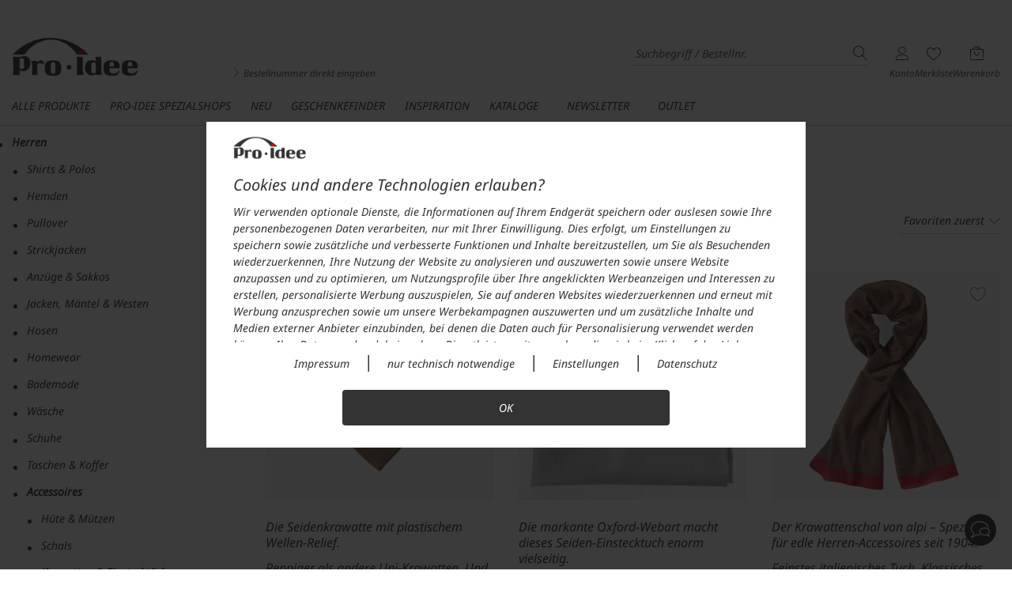

--- FILE ---
content_type: text/html; charset=utf-8
request_url: https://www.proidee.at/herren/accessoires/krawatten-einstecktuecher
body_size: 373071
content:
<!DOCTYPE html>
<html lang="de" class=" feature-letzte_suchbegriffe_cache feature-js_device_erkennung feature-webp feature-sticky_sidebar feature-hinweis_eingabeunterstuetzung feature-kategoriebilder_refresh feature-faq_kontaktformular feature-offcanvas_refresh feature-opc_redesign feature-faq_phase_2">
    <head>
        <!--
        ################################################################
        ##  HINWEIS:                                                  ##
        ##  Alle Anfragen zum Shop, zu Produkten oder zu Lieferungen  ##
        ##  bitte über das Kontakt-Formular des Shops absenden.       ##
        ##  Vielen Dank.                                              ##
        ################################################################
        -->
        <!--
        *** Vielen Dank fuer Ihr Interesse am Quellcode ***
        Copyright: drumedar Internet-Entwicklungs-GmbH
        Web:       www.drumedar.de
        E-Mail:    info@drumedar.de
        Technik:   appl01/0
        -->
        <meta http-equiv="Content-Type" content="text/html; charset=utf-8">
        <meta name="viewport" content="width=device-width, initial-scale=1.0, user-scalable=yes">
 
        <title>Edle Krawatten &amp; Einsteckt&uuml;cher f&uuml;r Herren | Pro-Idee</title>
 
        <meta name="pragma" content="no-cache">
        <meta name="cache-control" content="no-cache">
        <meta name="expires" content="0">
 
        <meta name="title" content="Edle Krawatten &amp; Einsteckt&uuml;cher f&uuml;r Herren | Pro-Idee" >
        <meta name="description" content="Klassische Krawatten und modische Einsteckt&uuml;cher ausgew&auml;hlter Traditionsmarken f&uuml;r Herren. Entdecken Sie die exklusive Auswahl bei Pro-Idee." >
        
        
         
        
<meta name="google-site-verification" content="nXFjqkv-cNrEk9qtRRui_qKJP6rNRH9A0bcee7GZgdI" >
<meta name="language" content="de-at" >
        
<meta property="og:image" itemprop="name" content="https://img.proidee.at/uimg/kategoriebilder/teaser/kat_herren_300169_krawatten&einstecktücher2.jpg" >
<meta property="og:type" itemprop="name" content="website" >
<meta property="og:image:width" itemprop="name" content="1500" >
<meta property="og:site_name" itemprop="name" content="Pro-Idee" >
<meta property="og:image:height" itemprop="name" content="250" >
<meta property="og:title" itemprop="name" content="Krawatten & Einstecktücher" >
<meta property="og:url" itemprop="name" content="https://www.proidee.at/herren/accessoires/krawatten-einstecktuecher" >
<meta property="og:locale" itemprop="name" content="de_AT" >
        
                <link rel="preload" href="https://css.static-cache.de/css/2909/fo_extern.min.css">
                <link type="text/css" href="https://css.static-cache.de/css/2909/fo_extern.min.css" rel="stylesheet" />
                <link rel="preload" href="https://css.static-cache.de/css/2909/02_custom_bs5.min.css">
                <link type="text/css" href="https://css.static-cache.de/css/2909/02_custom_bs5.min.css" rel="stylesheet" />

                <link rel="preload" href="https://css.static-cache.de/css/2909/fonts/noto_sans/NotoSans-VariableFont_wdth_wght.woff2" as="font" type="font/woff2" crossorigin>
                <link rel="preload" href="https://css.static-cache.de/css/2909/fonts/noto_sans/NotoSans-Italic.woff2" as="font" type="font/woff2" crossorigin>
                <link rel="preload" href="https://css.static-cache.de/css/2909/fonts/stix_two_text/STIXTwoText-VariableFont_wght.woff2" as="font" type="font/woff2" crossorigin>
                <link rel="preload" href="https://css.static-cache.de/css/2909/fonts/pi_juwo.woff2?8ieflu" as="font" type="font/woff2" crossorigin>
                <link rel="preload" href="https://css.static-cache.de/css/2909/fonts/pflegesymbole.woff" as="font" type="font/woff" crossorigin>


                <link rel="preload" as="image" href="https://css.static-cache.de/css/2909/img/02/sprite_footer_v28@2x.png">

                <link href="https://css.static-cache.de/css/2909/02_kategorien_bs5.min.css" rel="stylesheet" type="text/css">
<link href="https://css.static-cache.de/css/2909/02_filter_bs5.min.css" rel="stylesheet" type="text/css">
                
        <script type="text/javascript">
            window.cookieConsent = {}
            function getCookieConsent() {
                return window.cookieConsent;
            }
        </script>
    
                <script type="text/javascript">function flagFeatureAktiv(idFeature) { return document.getElementsByTagName("html")[0].classList.contains('feature-' + idFeature); }</script>
            
         
        <link rel="canonical" href="https://www.proidee.at/herren/accessoires/krawatten-einstecktuecher" />
        
        <link rel="alternate" href="https://www.proidee.at/herren/accessoires/krawatten-einstecktuecher" hreflang="de-AT" />
<link rel="alternate" href="https://www.proidee.ch/de/herren/accessoires/krawatten-einstecktuecher" hreflang="de-CH" />
<link rel="alternate" href="https://www.proidee.de/herren/accessoires/krawatten-einstecktuecher" hreflang="de-DE" />
<link rel="alternate" href="https://www.proidee.de/herren/accessoires/krawatten-einstecktuecher" hreflang="be-DE" />
<link rel="alternate" href="https://www.proidee.co.uk/men/accessories/ties-handkerchiefs" hreflang="en-GB" />
<link rel="alternate" href="https://www.proidee.ch/fr/homme/accessoires/cravates-pochettes" hreflang="fr-CH" />
<link rel="alternate" href="https://www.proidee.fr/homme/accessoires/cravates-pochettes" hreflang="fr-FR" />
<link rel="alternate" href="https://www.proidee.fr/homme/accessoires/cravates-pochettes" hreflang="be-FR" />
<link rel="alternate" href="https://www.proidee.nl/heren/accessoires/stropdassen-pochetten" hreflang="nl-NL" />
<link rel="alternate" href="https://www.proidee.nl/heren/accessoires/stropdassen-pochetten" hreflang="be-NL" />

        <link rel="alternate" hreflang="x-default" href="https://www.proidee.at/herren/accessoires/krawatten-einstecktuecher" />
    
        <meta name="robots" content="max-image-preview:large">
        
        <link rel="apple-touch-icon" sizes="180x180" href="https://img.static-cache.de/img/favicons/02/apple-touch-icon.png">
        <link rel="icon" type="image/png" sizes="32x32" href="https://img.static-cache.de/img/favicons/02/favicon-32x32.png">
        <link rel="icon" type="image/png" sizes="16x16" href="https://img.static-cache.de/img/favicons/02/favicon-16x16.png">
        <link rel="manifest" href="https://img.static-cache.de/img/favicons/02/site.webmanifest">
        <link rel="mask-icon" href="https://img.static-cache.de/img/favicons/02/safari-pinned-tab.svg" color="#333333">
        <link rel="shortcut icon" href="https://img.static-cache.de/img/favicons/02/favicon.ico">
        <meta name="msapplication-TileColor" content="#ffffff">
        <meta name="theme-color" content="#CDCDCD">
        <meta name="msapplication-config" content="https://img.static-cache.de/img/favicons/02/browserconfig.xml">
    
    </head>
    <body id="SIS_99" class="shops-02_A  fokus-markierung">
    
    <script>var laufband = {}; var geoHinweisFlag;</script> 
        
        <script type="text/javascript">
            window.dataLayer = window.dataLayer || [];

            
        function gtag(){dataLayer.push(arguments);}
        gtag('consent', 'default', {
            'ad_storage': 'denied',
            'ad_user_data': 'denied',
            'ad_personalization': 'denied',
            'analytics_storage': 'denied'
        });
        window.uetq = window.uetq || [];
        window.uetq.push('consent', 'default', {
            'ad_storage': 'denied',
        });
    

            var google_tag_params = {
                'ecomm_pagetype': "category",
                'ecomm_pcat': [ "Krawatten & Einstecktücher" ]
            };

            dataLayer.push ({'event':'remarketingTriggered',
                'google_tag_params': window.google_tag_params
            });
        </script>
    
            <!-- Google Tag Manager -->
            <script type="text/plain" class="targeting">(function(w,d,s,l,i){w[l]=w[l]||[];w[l].push({'gtm.start':new Date().getTime(),event:'gtm.js'});var f=d.getElementsByTagName(s)[0],
            j=d.createElement(s),dl=l!='dataLayer'?'&l='+l:'';j.async=true;j.src='//www.googletagmanager.com/gtm.js?id='+i+dl;f.parentNode.insertBefore(j,f);})(window,document,'script','dataLayer','GTM-WKJM3PK');
            </script>
            <!-- End Google Tag Manager -->
        
        <div id="PAGE" class="">
            <header>
                <div class="bg-schwarzgrau">
                    <div class="sis_zeile"></div>
                </div>
                
        <div id="HEADER_WRAPPER" class="header-up">
            <div id="BACKDROP_OFFCANVAS" class="backdrop"></div>
            <div class="container">
                <div id="SKIP_CONTAINER" class="text-center">
                    <a class="p_btn p_btn_sm skip-link d-none d-md-inline-block" href="#INHALT">Zum Hauptinhalt springen</a>
                </div>
                <div id="MENUE_META" class="row mb-0 mt-0">
                    <div class="col-12 pi-header mb-0 mb-sm-3 mt-0">
                        <div class="row align-items-md-start align-items-end justify-content-between">
                            <div class="col-auto d-md-none mb-md-5">
                                
            <a class="d-logo-sticky" href="https://www.proidee.at/" aria-label="Pro-Idee">
                <img class="img-responsive" src="https://img.static-cache.de/img/02/sis/logos18/proidee_rot.png" alt="Pro-Idee" />
            </a>
        
                            </div>
                            <div class="menue-pi-links pi-suche order-md-1 order-5 col-12 col-md-auto mt-4 mt-md-0 pe-md-0">
                                
            <a class="d-none d-md-block pt-md-2" href="https://www.proidee.at/" aria-label="Pro-Idee">
                <img id="SHOPLOGO" class="img-responsive mb-3 mb-md-0" src="https://img.static-cache.de/img/02/sis/logos18/proidee_rot.png" alt="Pro-Idee" />
            </a>
        
                                <div class="menue-pi-suche suchfeld d-md-flex flex-column mt-md-4">
                                    
        <div class="d-flex align-items-center w-100 justify-content-end">
            <div class="d-md-none hamburger-pi pe-4">
                
            <span id="OFFCANVAS_TOGGLE_RELAUNCH" class="disabled d-inline-block" data-trigger-dropdown="#329999_dropdown" >
                <span class="icon icon-menue"></span>
            </span>
        
            </div>
            <div class="input-wrapper m-0">
                <form id="SUCH_FORM" action="https://www.proidee.at/F=suche" class="form-search" method="get" accept-charset="UTF-8" name="SUCH_FORM">
                    <div class="input-multiple pl-0 d-flex align-items-center">
                        <input
                            type="search"
                            id="q"
                            class="q autocomplete-input p-0 ps-2"
                            name="q"
                            value=""
                            placeholder="Suchbegriff / Bestellnr."
                            onfocus="this.setSelectionRange(this.value.length,this.value.length);"
                            autocomplete="off"
                            spellcheck="false"
                            onfocusin="showBackdrop();"
                            onfocusout="hideBackdrop();"
                            aria-label="Suchbegriff / Bestellnr."
                            tabindex="0"
                        />
                        <span class="suchbegriff-leeren icon icon-close_ppj" tabindex="0"></span>
                        <input type="submit" class="button BTN_SUCHE clr-text no-hover p-0 ms-3" value="s" title="Suchen" />
                    </div>
                </form>
            </div>
        </div>
        <div id="suchvorschlag-container" class="d-none"><ul id="suchvorschlag-wrapper" class="suchvorschlag-wrapper"></ul></div>
        
        <div class="mb-3 mb-md-0">
            <a class="link-bestellschein no-hover d-none d-md-block" href="https://www.proidee.at/bestellschein?HI=suchbox">
                <i class="icon icon-angle-right text-red"></i>
                Bestellnummer direkt eingeben
            </a>
        </div>
    
    
                                </div>
                            </div>
                            <div class="menue-pi-rechts order-2 col-auto mt-md-4 ms-3">
                                <ul id="SIS_MENUE_META" class="list-unstyled">
                                    
                                    <li id="SIS_MEIN_KONTO" class="d-none d-md-block">
                                        <div class="meta_menu_text text-center ms-0">
                                            
        <a class="text-center no-hover" aria-labelledby="MYSHOP_TITLE" href="https://www.proidee.at/my-pro-idee?HI=menue_kopf">
            <div class="icon-stack">
                <span class="icon icon-user"></span>
                
            </div>
            <div class="d-none d-md-block not-sticky" id="MYSHOP_TITLE">Konto</div>
        </a>
    
                                        </div>
                                        <div id="SIS_MK" class="sis_drop">
                                            
            <div class="border-bottom py-2">
                <a id="ANMELDEN" class="p_btn p_btn_sm w-100" href="https://www.proidee.at/F=anmeldung_smart_shop?HI=rahmen_menue_meta" title="Anmelden">
                    Anmelden
                </a>
                <a href="https://www.proidee.at/F=anmeldung_smart_shop?HI=rahmen_menue_meta" class="mt-3 mb-2 d-block text-center d-fs-2 text-grey force-hover" title="Neuer Kunde? Jetzt registrieren!">
                    Neuer Kunde? Jetzt registrieren!
                </a>
            </div>
        
                                            
            <ul class="first deaktiviert list-unstyled">
                
                        <li inert>
                            <a href="https://www.proidee.at/my-pro-idee?HI=rahmen_menue_meta" title="Übersicht">
                                Übersicht
                            </a>
                            <span class="icon icon-angle-right icon-sm clr-grau"></span>
                        </li>
                    
                        <li inert>
                            <a href="https://www.proidee.at/my-pro-idee/bisherige-bestellungen?HI=rahmen_menue_meta" title="Bestellungen">
                                Bestellungen
                            </a>
                            <span class="icon icon-angle-right icon-sm clr-grau"></span>
                        </li>
                    
                        <li inert>
                            <a href="https://www.proidee.at/F=kundendaten?HI=rahmen_menue_meta" title="Kundendaten">
                                Kundendaten
                            </a>
                            <span class="icon icon-angle-right icon-sm clr-grau"></span>
                        </li>
                    
                        <li id="SIS_MK_MERKLISTE" >
                            <a href="https://www.proidee.at/my-pro-idee/merkliste?HI=rahmen_menue_meta" title="Merkliste">
                                Merkliste (<span class="ANZAHL_POSITIONEN_MERKLISTE">0</span>)
                            </a>
                            <span class="icon icon-angle-right icon-sm clr-grau"></span>
                        </li>
                    
                        <li inert>
                            <a href="https://www.proidee.at/F=benachrichtigung_newsletter_abo_einstieg?HI=rahmen_menue_meta" title="Newsletter">
                                Newsletter
                            </a>
                            <span class="icon icon-angle-right icon-sm clr-grau"></span>
                        </li>
                    
                        <li inert>
                            <a href="https://www.proidee.at/F=benachrichtigung_einstieg?HI=rahmen_menue_meta" title="Benachrichtigungen">
                                Benachrichtigungen
                            </a>
                            <span class="icon icon-angle-right icon-sm clr-grau"></span>
                        </li>
                    
            </ul>
        
                                            
                                        </div>
                                    </li>
                                    <li class="d-block d-md-none">
                                        <div class="meta_menu_text flex-row-nowrap align-items-center justify-content-end">
                                            <a class="text-center no-hover" aria-labelledby="MYSHOP_TITLE" href="https://www.proidee.at/my-pro-idee?HI=menue_kopf">
                                                <div class="icon-stack">
                                                    <span class="icon icon-user"></span>
                                                    
                                                </div>
                                            </a>
                                        </div>
                                    </li>
                                    <li>
                                        <div class="meta_menu_text text-center no-hover">
                                            
        <a id="VORSCHAU_MERKLISTE" class="text-center" aria-labelledby="MERKLISTE_TEXT" href="https://www.proidee.at/my-pro-idee/merkliste">
            <div class="icon-stack">
                <span class="icon icon-herz-o-base">
                    
            <span class="icon-badge bg-highlight border-0 d-none ANZAHL_POSITIONEN_MERKLISTE">0</span>
        
                </span>
            </div>
           <div class="d-none d-md-block not-sticky" id="MERKLISTE_TEXT">Merkliste</div>
        </a>
    
                                        </div>
                                    </li>
                                    <li id="WK_VORSCHAU" class="d-none d-md-block">
            
        <div class="meta_menu_text text-center ">
            <a href="https://www.proidee.at/warenkorb?HI=meta_menue">
                <div class="icon-stack">
                    <span class="icon icon-warenkorb">
                    </span>
                    <span class="icon-badge bg-highlight border-0 d-none ANZAHL_POSITIONEN">0</span>
                </div>
                 <div class="not-sticky">
                    Warenkorb
                </div>
            </a>
        </div>
    
            <div id="WK_VORSCHAU_INHALT" class="sis_drop ">
                
                <table class="warenkorb_tabelle">
                    <tbody>
                        
                <tr>
                    <td class="bezeichner">Warenwert</td>
                    <td class="wert">&euro;&nbsp;0,-</td>
                </tr>
            
                        
                        
                        
                        
                        
                        
                        
                <tr class="fetter">
                    <td class="highlight bezeichner">Summe</td>
                    <td class="highlight wert">&euro;&nbsp;0,-</td>
                </tr>
            
                        
                    </tbody>
                </table>
                <a id="ZUM_WARENKORB" class="s_btn s_btn_sm" href="https://www.proidee.at/warenkorb?HI=warenkorb_vorschau">Zum Warenkorb</a>
                <a id="JETZT_BESTELLEN" class="p_btn p_btn_sm" href="https://www.proidee.at/F=einstieg_bestellprozess_standard?HI=warenkorb_vorschau">Zur Kasse</a>
            </div>
        </li>
                                    <li class="d-block d-md-none">
                                        <div class="meta_menu_text flex-row-nowrap align-items-center justify-content-end">
                                            
        <a href="https://www.proidee.at/warenkorb?HI=rahmen_menue_meta" class="d-inline-block" aria-labelledby="WK_TEXT">
            <div class="icon-stack">
                <span class="icon icon-warenkorb">
                    <span class="icon-badge bg-highlight border-0 d-none ANZAHL_POSITIONEN" id="WK_TEXT">0</span>
                </span>
            </div>
        </a>
    
                                        </div>
                                    </li>
                                </ul>
                            </div>
                        </div>
                    </div>
                </div>
            </div>
            <div id="NAVBAR_TOP" class="container">
                
        <div id="MENUE_HAUPTMENUE" class="d-md-flex justify-content-start offcanvas-refresh mt-1">
            <div class="cd-dropdown-wrapper">
                
                    <div id="329999_leiste" class="cd-dropdown-trigger pb-3" data-trigger-dropdown="#329999_dropdown">
                        <a href="/alle-produkte?HI=menue_kategorie" class="d-none d-md-inline-flex no-hover">
                            Alle Produkte <span class="icon"></span>
                        </a>
                        
                            <nav id="329999_dropdown" class="cd-dropdown"  data-d-hi="menue_kategorie">
                                <a href="#" class="cd-close" >X</a>
                                
                                <div id="LOGO_PI_OFFCANVAS" class="w-100 e1 d-flex align-items-center d-md-none container" >
                                    <a href="https://www.proidee.at/K=1000?HI=menue_kategorie" title="Pro-Idee">
                                        <img class="img-responsive logo-offcanvas" src="https://img.static-cache.de/img/02/sis/logos18/proidee_rot.png" alt="Pro-Idee"/>
                                    </a>
                                </div>
                            
                                <ul class="cd-dropdown-content cd-dropdown-item d-1" data-ebene="1" >
                                    
                                    
                            <li id="KAT_310000" data-id="310000"  class="hoverkategorie-310000 e-1 has-children" >
                                <a class="e-1-link" href="/damen?HI=menue_kategorie">
                                    <div><span class="hover-css">Damen</span></div>
                                    <span class="icon icon-angle-right"></span>
                                </a>
                            </li>
                        
                            <li id="KAT_311000" data-id="311000"  class="hoverkategorie-311000 e-1 has-children" >
                                <a class="e-1-link" href="/herren?HI=menue_kategorie">
                                    <div><span class="hover-css">Herren</span></div>
                                    <span class="icon icon-angle-right"></span>
                                </a>
                            </li>
                        
                            <li id="KAT_312000" data-id="312000"  class="hoverkategorie-312000 e-1 has-children" >
                                <a class="e-1-link" href="/home-garden?HI=menue_kategorie">
                                    <div><span class="hover-css">Home & Garden</span></div>
                                    <span class="icon icon-angle-right"></span>
                                </a>
                            </li>
                        
                            <li id="KAT_313000" data-id="313000"  class="hoverkategorie-313000 e-1 has-children" >
                                <a class="e-1-link" href="/kueche-gourmet?HI=menue_kategorie">
                                    <div><span class="hover-css">Küche & Gourmet</span></div>
                                    <span class="icon icon-angle-right"></span>
                                </a>
                            </li>
                        
                            <li id="KAT_314000" data-id="314000"  class="hoverkategorie-314000 e-1 " >
                                <a class="e-1-link" href="/technik-multimedia?HI=menue_kategorie">
                                    <div><span class="hover-css">Technik & Multimedia</span></div>
                                    
                                </a>
                            </li>
                        
                            <li id="KAT_315000" data-id="315000"  class="hoverkategorie-315000 e-1 has-children" >
                                <a class="e-1-link" href="/sicherheit-ordnung-sauberkeit?HI=menue_kategorie">
                                    <div><span class="hover-css">Sicherheit, Ordnung & Sauberkeit</span></div>
                                    <span class="icon icon-angle-right"></span>
                                </a>
                            </li>
                        
                            <li id="KAT_310026" data-id="310026"  class="hoverkategorie-310026 e-1 has-children" >
                                <a class="e-1-link" href="/beauty-wellness-personal-care?HI=menue_kategorie">
                                    <div><span class="hover-css">Beauty, Wellness & Personal Care</span></div>
                                    <span class="icon icon-angle-right"></span>
                                </a>
                            </li>
                        
                            <li id="KAT_316000" data-id="316000"  class="hoverkategorie-316000 e-1 has-children" >
                                <a class="e-1-link" href="/reise-mobilitaet?HI=menue_kategorie">
                                    <div><span class="hover-css">Reise & Mobilität</span></div>
                                    <span class="icon icon-angle-right"></span>
                                </a>
                            </li>
                        
                            <li id="KAT_317000" data-id="317000"  class="hoverkategorie-317000 e-1 has-children" >
                                <a class="e-1-link" href="/sport-freizeit?HI=menue_kategorie">
                                    <div><span class="hover-css">Sport & Freizeit</span></div>
                                    <span class="icon icon-angle-right"></span>
                                </a>
                            </li>
                        
                            <li id="KAT_318000" data-id="318000"  class="hoverkategorie-318000 e-1 has-children" >
                                <a class="e-1-link" href="/weine?HI=menue_kategorie">
                                    <div><span class="hover-css">Weine</span></div>
                                    <span class="icon icon-angle-right"></span>
                                </a>
                            </li>
                        
                            <li id="KAT_319000" data-id="319000"  class="hoverkategorie-319000 e-1 has-children" >
                                <a class="e-1-link" href="/kunst?HI=menue_kategorie">
                                    <div><span class="hover-css">Kunst</span></div>
                                    <span class="icon icon-angle-right"></span>
                                </a>
                            </li>
                        
                                    
                                    <li>
                                        <div class="d-md-none offcanvas-sis_kopfzeile m-0" >
                                            <ul>
                                                
                                            </ul>
                                        </div>
                                    </li>
                                </ul>
                            </nav>

                        
                    </div>
                
                        <div id="SIS_leiste" class="cd-dropdown-trigger" data-trigger-dropdown="#SIS_dropdown" data-d-hi="menue_sis">
                            <a href="#" class="d-none d-md-inline-flex no-hover">
                                Pro-Idee Spezialshops
                            </a>
                            <nav id="SIS_dropdown" class="cd-dropdown">
                                <a href="#" class="cd-close">X</a>
                                <ul class="cd-dropdown-content d-1" data-ebene="1">
                                    
            <li id="KAT_2982" data-id="2982" class="hoverkategorie-2982 e-1 has-children">
                <a class="e-1-link-sis" href="https://www.proidee.at/concept-store?HI=sis_menue" title="Concept Store">
                    <img class="img-responsive d-none d-md-block logo-mh logo-mw logo lazy" src="[data-uri]" data-original="https://img.static-cache.de/img/02/sis/logos18/concept_store.png" alt="Concept Store" title="Concept Store"/>
                    <img class="img-responsive d-none logo-mh logo-mw logo-inv lazy" src="[data-uri]" data-original="https://img.static-cache.de/img/02/sis/logos18/concept_store_inv.png" alt="Concept Store" title="Concept Store"/>
                    <div class="flex-grow-1 flex-md-grow-0">
                        <div class="firmenschilder mx-auto">
                            <img class="img-responsive logo-mh logo-mw d-block d-md-none lazy" src="[data-uri]" data-original="https://img.static-cache.de/img/02/sis/logos18/concept_store.png" alt="Concept Store" title="Concept Store"/>
                        </div>
                        <p class="sis-claims d-md-none">Technik, Design, Sport, Reise, Schmuck, Sicherheit, Gesundheit, ...</p>
                    </div>
                    <span class="icon icon-angle-right order-2"></span>
                </a>



            </li>
        
            <li id="KAT_120094" data-id="120094" class="hoverkategorie-120094 e-1 has-children">
                <a class="e-1-link-sis" href="https://www.proidee.at/villa-p?HI=sis_menue" title="Villa P.">
                    <img class="img-responsive d-none d-md-block logo-mh logo-mw logo lazy" src="[data-uri]" data-original="https://img.static-cache.de/img/02/sis/logos18/villap.png" alt="Villa P." title="Villa P."/>
                    <img class="img-responsive d-none logo-mh logo-mw logo-inv lazy" src="[data-uri]" data-original="https://img.static-cache.de/img/02/sis/logos18/villap_inv.png" alt="Villa P." title="Villa P."/>
                    <div class="flex-grow-1 flex-md-grow-0">
                        <div class="firmenschilder mx-auto">
                            <img class="img-responsive logo-mh logo-mw d-block d-md-none lazy" src="[data-uri]" data-original="https://img.static-cache.de/img/02/sis/logos18/villap.png" alt="Villa P." title="Villa P."/>
                        </div>
                        <p class="sis-claims d-md-none">Interior Design, Einrichtung, Home & Office, Heimtextilien, Ordnung, Sicherheit, ...</p>
                    </div>
                    <span class="icon icon-angle-right order-2"></span>
                </a>



            </li>
        
            <li id="KAT_120106" data-id="120106" class="hoverkategorie-120106 e-1 has-children">
                <a class="e-1-link-sis" href="https://www.proidee.at/kuechenhaus?HI=sis_menue" title="Küchenhaus">
                    <img class="img-responsive d-none d-md-block logo-mh logo-mw logo lazy" src="[data-uri]" data-original="https://img.static-cache.de/img/02/sis/logos18/kuechenhaus.png" alt="Küchenhaus" title="Küchenhaus"/>
                    <img class="img-responsive d-none logo-mh logo-mw logo-inv lazy" src="[data-uri]" data-original="https://img.static-cache.de/img/02/sis/logos18/kuechenhaus_inv.png" alt="Küchenhaus" title="Küchenhaus"/>
                    <div class="flex-grow-1 flex-md-grow-0">
                        <div class="firmenschilder mx-auto">
                            <img class="img-responsive logo-mh logo-mw d-block d-md-none lazy" src="[data-uri]" data-original="https://img.static-cache.de/img/02/sis/logos18/kuechenhaus.png" alt="Küchenhaus" title="Küchenhaus"/>
                        </div>
                        <p class="sis-claims d-md-none">Top Ausstattung für Ihre Küche</p>
                    </div>
                    <span class="icon icon-angle-right order-2"></span>
                </a>



            </li>
        
            <li id="KAT_2981" data-id="2981" class="hoverkategorie-2981 e-1 has-children">
                <a class="e-1-link-sis" href="https://www.proidee.at/fashion-classics?HI=sis_menue" title="Fashion Classics">
                    <img class="img-responsive d-none d-md-block logo-mh logo-mw logo lazy" src="[data-uri]" data-original="https://img.static-cache.de/img/02/sis/logos18/fashion_classics.png" alt="Fashion Classics" title="Fashion Classics"/>
                    <img class="img-responsive d-none logo-mh logo-mw logo-inv lazy" src="[data-uri]" data-original="https://img.static-cache.de/img/02/sis/logos18/fashion_classics_inv.png" alt="Fashion Classics" title="Fashion Classics"/>
                    <div class="flex-grow-1 flex-md-grow-0">
                        <div class="firmenschilder mx-auto">
                            <img class="img-responsive logo-mh logo-mw d-block d-md-none lazy" src="[data-uri]" data-original="https://img.static-cache.de/img/02/sis/logos18/fashion_classics.png" alt="Fashion Classics" title="Fashion Classics"/>
                        </div>
                        <p class="sis-claims d-md-none">Die wahren Mode-Klassiker. Neuester Stand. Für Damen und Herren.</p>
                    </div>
                    <span class="icon icon-angle-right order-2"></span>
                </a>



            </li>
        
            <li id="KAT_120218" data-id="120218" class="hoverkategorie-120218 e-1 has-children">
                <a class="e-1-link-sis" href="https://www.proidee.at/weinkeller?HI=sis_menue" title="Weinkeller">
                    <img class="img-responsive d-none d-md-block logo-mh logo-mw logo lazy" src="[data-uri]" data-original="https://img.static-cache.de/img/02/sis/logos18/weinkeller.png" alt="Weinkeller" title="Weinkeller"/>
                    <img class="img-responsive d-none logo-mh logo-mw logo-inv lazy" src="[data-uri]" data-original="https://img.static-cache.de/img/02/sis/logos18/weinkeller_inv.png" alt="Weinkeller" title="Weinkeller"/>
                    <div class="flex-grow-1 flex-md-grow-0">
                        <div class="firmenschilder mx-auto">
                            <img class="img-responsive logo-mh logo-mw d-block d-md-none lazy" src="[data-uri]" data-original="https://img.static-cache.de/img/02/sis/logos18/weinkeller.png" alt="Weinkeller" title="Weinkeller"/>
                        </div>
                        <p class="sis-claims d-md-none">Entdeckungen, Shooting Stars, große Klassiker, beste Deals aus aller Welt</p>
                    </div>
                    <span class="icon icon-angle-right order-2"></span>
                </a>



            </li>
        
            <li id="KAT_2818" data-id="2818" class="hoverkategorie-2818 e-1 has-children">
                <a class="e-1-link-sis" href="https://www.proidee.at/kunstformat?HI=sis_menue" title="Kunstformat">
                    <img class="img-responsive d-none d-md-block logo-mh logo-mw logo lazy" src="[data-uri]" data-original="https://img.static-cache.de/img/02/sis/logos18/kunstformat.png" alt="Kunstformat" title="Kunstformat"/>
                    <img class="img-responsive d-none logo-mh logo-mw logo-inv lazy" src="[data-uri]" data-original="https://img.static-cache.de/img/02/sis/logos18/kunstformat_inv.png" alt="Kunstformat" title="Kunstformat"/>
                    <div class="flex-grow-1 flex-md-grow-0">
                        <div class="firmenschilder mx-auto">
                            <img class="img-responsive logo-mh logo-mw d-block d-md-none lazy" src="[data-uri]" data-original="https://img.static-cache.de/img/02/sis/logos18/kunstformat.png" alt="Kunstformat" title="Kunstformat"/>
                        </div>
                        <p class="sis-claims d-md-none">Eine exklusive Sammlung zeitgenössischer Kunst</p>
                    </div>
                    <span class="icon icon-angle-right order-2"></span>
                </a>



            </li>
        
            <li id="KAT_300670" data-id="300670" class="hoverkategorie-300670 e-1 has-children">
                <a class="e-1-link-sis" href="https://www.proidee.at/kavaliershaus?HI=sis_menue" title="Kavaliershaus">
                    <img class="img-responsive d-none d-md-block logo-mh logo-mw logo lazy" src="[data-uri]" data-original="https://img.static-cache.de/img/02/sis/logos18/kavaliershaus.png" alt="Kavaliershaus" title="Kavaliershaus"/>
                    <img class="img-responsive d-none logo-mh logo-mw logo-inv lazy" src="[data-uri]" data-original="https://img.static-cache.de/img/02/sis/logos18/kavaliershaus_inv.png" alt="Kavaliershaus" title="Kavaliershaus"/>
                    <div class="flex-grow-1 flex-md-grow-0">
                        <div class="firmenschilder mx-auto">
                            <img class="img-responsive logo-mh logo-mw d-block d-md-none lazy" src="[data-uri]" data-original="https://img.static-cache.de/img/02/sis/logos18/kavaliershaus.png" alt="Kavaliershaus" title="Kavaliershaus"/>
                        </div>
                        <p class="sis-claims d-md-none">Der neue Weg zu Ihrem perfekten Vorhang</p>
                    </div>
                    <span class="icon icon-angle-right order-2"></span>
                </a>



            </li>
        
                                    
            <li id="KAT_300425" data-id="300425" class="hoverkategorie-300425 e-1 has-children">
                <a class="e-1-link-sis" href="https://www.proidee.at/outlet?HI=sis_menue" title="Outlet">
                    <img class="img-responsive d-none d-md-block logo-mh logo-mw logo lazy" src="[data-uri]" data-original="https://img.static-cache.de/img/02/sis/logos18/outlet mit wimpel.png" alt="Outlet" title="Outlet"/>
                    <img class="img-responsive d-none logo-mh logo-mw logo-inv lazy" src="[data-uri]" data-original="https://img.static-cache.de/img/02/sis/logos18/outlet mit wimpel_inv.png" alt="Outlet" title="Outlet"/>
                    <div class="flex-grow-1 flex-md-grow-0">
                        <div class="firmenschilder mx-auto">
                            <img class="img-responsive logo-mh logo-mw d-block d-md-none lazy" src="[data-uri]" data-original="https://img.static-cache.de/img/02/sis/logos18/outlet mit wimpel.png" alt="Outlet" title="Outlet"/>
                        </div>
                        <p class="sis-claims d-md-none">Reduzierte Premiumprodukte aus allen Pro-Idee Shops</p>
                    </div>
                    <span class="icon icon-angle-right order-2"></span>
                </a>



            </li>
        
                                </ul>
                            </nav>
                        </div>
                    
                    <div id="cd-single-329100" class="cd-single" >
                        <a href="/inspiration/neu?HI=menue_kategorie" class="d-none d-md-inline-flex hover-css">
                            Neu <span class="icon"></span>
                        </a>
                        
                    </div>
                
                    <div id="cd-single-230332" class="cd-single" >
                        <a href="/inspiration/geschenkefinder?HI=menue_kategorie" class="d-none d-md-inline-flex ">
                            Geschenkefinder <span class="icon"></span>
                        </a>
                        
                    </div>
                
                    <div id="cd-single-329200" class="cd-single" >
                        <a href="/inspiration?HI=menue_kategorie" class="d-none d-md-inline-flex hover-css">
                            Inspiration <span class="icon"></span>
                        </a>
                        
                    </div>
                
                        <div class="cd-single me-5" id="KAT_kataloge_leiste" data-id="kataloge" data-d-hi="menue_kataloge_leiste">
                            <a href="https://www.proidee.at/kataloge?ID_SIS=0&amp;HI=menue_kategorie" title="Kataloge" class="dropdown-link d-none d-md-inline-flex hover-css">
                                Kataloge<span class="icon"></span>
                            </a>
                        </div>
                    
                        <div class="cd-single me-5" id="KAT_newsletter_leiste" data-id="newsletter" data-d-hi="menue_newsletter_leiste">
                            <a href="https://www.proidee.at/F=benachrichtigung_newsletter_abo_einstieg?HI=menue_kategorie" title="Newsletter" class="dropdown-link d-none d-md-inline-flex hover-css">
                                Newsletter<span class="icon"></span>
                            </a>
                        </div>
                    
                    <div id="cd-single-300425" class="cd-single" >
                        <a href="/outlet?HI=menue_kategorie" class="d-none d-md-inline-flex text-red hover-css">
                            Outlet <span class="icon"></span>
                        </a>
                        
                    </div>
                
            </div>
            
            <div id="SERVICEBEREICH_MASTER" class="d-none">
                <div class="servicebereich container-fluid d-md-none"  data-d-hi="menue_offcanvas">
                    <div class="row flex-grow-1 service-icons">
                        <a class="col-4" href="https://www.proidee.at/bestellschein"><span class="icon-2x icon icon-bestellschein"></span><div>Bestellschein</div></a>
                        <a class="col-4" href="https://www.proidee.at/my-pro-idee/merkliste"><span class="icon-2x icon icon-herz-o"></span><div>Merkliste</div></a>
                        <a class="col-4" href="https://www.proidee.at/my-pro-idee"><span class="icon-2x icon icon-user"></span><div>My Pro-Idee</div></a>
                    </div>
                    <div class="row mt-4">
                        <div class="col-12">
                            <div class="service-highlight">
    <p>Fragen und Beratung</p>
    <a class="d-block" href="tel:+43557480351">05574-803 51</a>
</div>
<div>Mo-So 8.00 – 22.00 Uhr</div>
<div class="service-highlight mt-3">
    <a href="mailto:service@proidee.at">service@proidee.at</a>
</div>
<div>
    Gerne beantworten wir Ihr Anliegen schnellstmöglich.
</div>
                        </div>
                    </div>
                    <div class="row mt-4">
                        <div class="col-6">
                            <a class="text-underline" href="https://www.proidee.at/kontakt">Kontakt</a>
                        </div>
                        <div class="col-6">
                            <a class="text-underline" href="https://www.proidee.at/faq">Häufigste Fragen/FAQs</a>
                        </div>
                    </div>
                </div>
            </div>
        

            <script>
                var id_kategorie_aktiv_pfad = ["311000","311015","311016"];
            </script>
        </div>
    
            </div>
        </div>
        <div class="nav-spacer"></div>
    
                <div id="HEADER">

                    <div id="PRINT_HEADER">
                        <img src="https://img.static-cache.de/img/02/02_A_print_logo.gif" alt="Pro-Idee Logo" />
                        <div class="print_anschrift">
                            Pro-Idee GmbH &amp; Co.KG<br />
Auf der Hüls 205<br />
52053 Aachen<br />
Telefon 0241-109 119
                        </div>
                    </div>
                </div>
                 <div id="POST_HEADER">
                    
                    
                </div>

                <div id="MENUE_TOP">
                    <div class="w-100">
                        <div class="container">
                            <div class="row">                       
                                                        
                                
                            </div>
                        </div>
                    </div>
                    <div class="col py-md-2"></div>
                </div>
                
            </header>
 
            <main>
 
                <div id="MAIN_WRAPPER" class="container">
                    <div id="INHALT">
                        
                        
                        
                        
        
        
        
        
            <div class="row">
                
            <div id="SIDEBAR" class="col-12 col-md-3 col-xl-2 d-none d-md-block">
                <div id="SB_CONTENT_WRAPPER">
                    <div id="SB_CONTENT">
                        <div id="SIDEBAR_MT"></div>
                        
                
            <div id="KATEGORIEMENUE">
                <ul class="menu-sidebar mb-0 ms-0 d-grid gap-3">
                    
                <li class="e2 active" >
                    
                <a href="/herren?HI=kategorie_menue" title="Exklusive Herren-Mode und Mode-Klassiker f&uuml;r Herren | Pro-Idee" class="knoten">
                    <span class="tbl-cell">Herren</span>
                </a>
            
                <ul>
                    <li class="e3">
                    <a href="/herren/shirts-polos?HI=kategorie_menue" title="Klassische Herren-Shirts &amp; Polos | Pro-Idee" class="blatt">
                        <span class="tbl-cell">Shirts &amp; Polos</span>
                    </a></li>
<li class="e3">
                    <a href="/herren/hemden?HI=kategorie_menue" title="Exklusive Herren-Hemden | Pro-Idee" class="knoten">
                        <span class="tbl-cell">Hemden</span>
                    </a>
<ul>
<li class="e4">
                    <a href="/herren/hemden/businesshemden?HI=kategorie_menue" title="Edle Business-Hemden f&uuml;r Herren | Pro-Idee" class="blatt">
                        <span class="tbl-cell">Businesshemden</span>
                    </a></li>
<li class="e4">
                    <a href="/herren/hemden/freizeithemden?HI=kategorie_menue" title="Modische Freizeit-Hemden f&uuml;r Herren | Pro-Idee" class="blatt">
                        <span class="tbl-cell">Freizeithemden</span>
                    </a></li>
</ul>
</li>
<li class="e3">
                    <a href="/herren/pullover?HI=kategorie_menue" title="Stilvolle Herren-Pullover | Pro-Idee" class="blatt">
                        <span class="tbl-cell">Pullover</span>
                    </a></li>
<li class="e3">
                    <a href="/herren/strickjacken?HI=kategorie_menue" title="Elegante Strickjacken f&uuml;r Herren | Pro-Idee" class="blatt">
                        <span class="tbl-cell">Strickjacken</span>
                    </a></li>
<li class="e3">
                    <a href="/herren/anzuege-sakkos?HI=kategorie_menue" title="Edle Herren-Anz&uuml;ge &amp; Herren-Sakkos | Pro-Idee" class="knoten">
                        <span class="tbl-cell">Anz&uuml;ge &amp; Sakkos</span>
                    </a>
<ul>
<li class="e4">
                    <a href="/herren/anzuege-sakkos/anzuege?HI=kategorie_menue" title="Herren-Anz&uuml;ge exklusiver Marken | Pro-Idee" class="blatt">
                        <span class="tbl-cell">Anz&uuml;ge</span>
                    </a></li>
<li class="e4">
                    <a href="/herren/anzuege-sakkos/sakkos?HI=kategorie_menue" title="Exklusive Herren-Sakkos | Pro-Idee" class="blatt">
                        <span class="tbl-cell">Sakkos</span>
                    </a></li>
</ul>
</li>
<li class="e3">
                    <a href="/herren/jacken-maentel-westen?HI=kategorie_menue" title="Exklusive Jacken und M&auml;ntel f&uuml;r Herren | Pro-Idee" class="knoten">
                        <span class="tbl-cell">Jacken, M&auml;ntel &amp; Westen</span>
                    </a>
<ul>
<li class="e4">
                    <a href="/herren/jacken-maentel-westen/jacken?HI=kategorie_menue" title="Funktionale Jacken f&uuml;r Herren | Pro-Idee" class="blatt">
                        <span class="tbl-cell">Jacken</span>
                    </a></li>
<li class="e4">
                    <a href="/herren/jacken-maentel-westen/maentel?HI=kategorie_menue" title="Edle und exklusive Herren-M&auml;ntel | Pro-Idee" class="blatt">
                        <span class="tbl-cell">M&auml;ntel</span>
                    </a></li>
<li class="e4">
                    <a href="/herren/jacken-maentel-westen/lederjacken?HI=kategorie_menue" title="Moderne Lederjacken f&uuml;r Herren | Pro-Idee" class="blatt">
                        <span class="tbl-cell">Lederjacken</span>
                    </a></li>
<li class="e4">
                    <a href="/herren/jacken-maentel-westen/westen?HI=kategorie_menue" title="Modische Westen f&uuml;r Herren | Pro-Idee" class="blatt">
                        <span class="tbl-cell">Westen</span>
                    </a></li>
</ul>
</li>
<li class="e3">
                    <a href="/herren/hosen?HI=kategorie_menue" title="Exklusive Herren-Hosen | Pro-Idee" class="knoten">
                        <span class="tbl-cell">Hosen</span>
                    </a>
<ul>
<li class="e4">
                    <a href="/herren/hosen/business-hosen?HI=kategorie_menue" title="Business-Hosen f&uuml;r Herren in edlen Designs | Pro-Idee" class="blatt">
                        <span class="tbl-cell">Business-Hosen</span>
                    </a></li>
<li class="e4">
                    <a href="/herren/hosen/freizeit-hosen?HI=kategorie_menue" title="Modische Freizeit-Hosen f&uuml;r Herren | Pro-Idee" class="blatt">
                        <span class="tbl-cell">Freizeit-Hosen</span>
                    </a></li>
<li class="e4">
                    <a href="/herren/hosen/jeans?HI=kategorie_menue" title="Herren-Jeans exklusiver Marken | Pro-Idee" class="blatt">
                        <span class="tbl-cell">Jeans</span>
                    </a></li>
<li class="e4">
                    <a href="/herren/hosen/shorts-bermudas?HI=kategorie_menue" title="Stilvolle Shorts &amp; Bermudas f&uuml;r Herren | Pro-Idee" class="blatt">
                        <span class="tbl-cell">Shorts &amp; Bermudas</span>
                    </a></li>
</ul>
</li>
<li class="e3">
                    <a href="/herren/homewear?HI=kategorie_menue" title="Stilvolle Homewear f&uuml;r Herren | Pro-Idee" class="blatt">
                        <span class="tbl-cell">Homewear</span>
                    </a></li>
<li class="e3">
                    <a href="/herren/bademode?HI=kategorie_menue" title="Bademode f&uuml;r Herren exklusiver Marken | Pro-Idee" class="blatt">
                        <span class="tbl-cell">Bademode</span>
                    </a></li>
<li class="e3">
                    <a href="/herren/waesche?HI=kategorie_menue" title="Hochwertige Herren-W&auml;sche | Pro-Idee" class="knoten">
                        <span class="tbl-cell">W&auml;sche</span>
                    </a>
<ul>
<li class="e4">
                    <a href="/herren/waesche/socken-struempfe?HI=kategorie_menue" title="Socken &amp; Str&uuml;mpfe f&uuml;r Herren | Pro-Idee" class="blatt">
                        <span class="tbl-cell">Socken &amp; Str&uuml;mpfe</span>
                    </a></li>
<li class="e4">
                    <a href="/herren/waesche/unterwaesche?HI=kategorie_menue" title="Herren-Unterw&auml;sche hochwertiger Hersteller | Pro-Idee" class="blatt">
                        <span class="tbl-cell">Unterw&auml;sche</span>
                    </a></li>
<li class="e4">
                    <a href="/herren/waesche/nachtwaesche?HI=kategorie_menue" title="Herren-Pyjamas in au&szlig;ergew&ouml;hnlichen Designs | Pro-Idee" class="blatt">
                        <span class="tbl-cell">Nachtw&auml;sche</span>
                    </a></li>
<li class="e4">
                    <a href="/herren/waesche/bademaentel?HI=kategorie_menue" title="Hochwertige Herren-Badem&auml;ntel | Pro-Idee" class="blatt">
                        <span class="tbl-cell">Badem&auml;ntel</span>
                    </a></li>
</ul>
</li>
<li class="e3">
                    <a href="/herren/schuhe?HI=kategorie_menue" title="Herren-Schuhe f&uuml;r den besonderen Auftritt | Pro-Idee" class="knoten">
                        <span class="tbl-cell">Schuhe</span>
                    </a>
<ul>
<li class="e4">
                    <a href="/herren/schuhe/business-schuhe?HI=kategorie_menue" title="Edle Business-Schuhe f&uuml;r Herren | Pro-Idee" class="blatt">
                        <span class="tbl-cell">Business-Schuhe</span>
                    </a></li>
<li class="e4">
                    <a href="/herren/schuhe/sneaker?HI=kategorie_menue" title="Modische Sneaker f&uuml;r Herren | Pro-Idee" class="blatt">
                        <span class="tbl-cell">Sneaker</span>
                    </a></li>
<li class="e4">
                    <a href="/herren/schuhe/boots?HI=kategorie_menue" title="" class="blatt">
                        <span class="tbl-cell">Boots</span>
                    </a></li>
<li class="e4">
                    <a href="/herren/schuhe/sandalen-slipper?HI=kategorie_menue" title="" class="blatt">
                        <span class="tbl-cell">Sandalen &amp; Slipper</span>
                    </a></li>
<li class="e4">
                    <a href="/herren/schuhe/hausschuhe?HI=kategorie_menue" title="Hausschuhe f&uuml;r Herren | Pro-Idee" class="blatt">
                        <span class="tbl-cell">Hausschuhe</span>
                    </a></li>
<li class="e4">
                    <a href="/herren/schuhe/badeschuhe?HI=kategorie_menue" title="" class="blatt">
                        <span class="tbl-cell">Badeschuhe</span>
                    </a></li>
<li class="e4">
                    <a href="/herren/schuhe/zubehoer?HI=kategorie_menue" title="" class="blatt">
                        <span class="tbl-cell">Zubeh&ouml;r</span>
                    </a></li>
</ul>
</li>
<li class="e3">
                    <a href="/herren/taschen-koffer?HI=kategorie_menue" title="Taschen &amp; Koffer f&uuml;r Herren | Pro-Idee" class="knoten">
                        <span class="tbl-cell">Taschen &amp; Koffer</span>
                    </a>
<ul>
<li class="e4">
                    <a href="/herren/taschen-koffer/taschen?HI=kategorie_menue" title="Herren-Taschen mit genialen Funktionen | Pro-Idee" class="blatt">
                        <span class="tbl-cell">Taschen</span>
                    </a></li>
<li class="e4">
                    <a href="/herren/taschen-koffer/koffer?HI=kategorie_menue" title="Koffer f&uuml;r Herren in eleganten Ausf&uuml;hrungen Pro-Idee" class="blatt">
                        <span class="tbl-cell">Koffer</span>
                    </a></li>
</ul>
</li>
<li class="e3 active">
                    <a href="/herren/accessoires?HI=kategorie_menue" title="Herren-Accessoires f&uuml;r jeden Anlass | Pro-Idee" class="knoten">
                        <span class="tbl-cell">Accessoires</span>
                    </a>
<ul>
<li class="e4">
                    <a href="/herren/accessoires/huete-muetzen?HI=kategorie_menue" title="" class="blatt">
                        <span class="tbl-cell">H&uuml;te &amp; M&uuml;tzen</span>
                    </a></li>
<li class="e4">
                    <a href="/herren/accessoires/schals?HI=kategorie_menue" title="Schals, Kopfbedeckungen &amp; Handschuhe f&uuml;r Herren | Pro-Idee" class="blatt">
                        <span class="tbl-cell">Schals</span>
                    </a></li>
<li class="e4 active">
                    <a href="/herren/accessoires/krawatten-einstecktuecher?HI=kategorie_menue" title="Edle Krawatten &amp; Einsteckt&uuml;cher f&uuml;r Herren | Pro-Idee" class="blatt">
                        <span class="tbl-cell">Krawatten &amp; Einsteckt&uuml;cher</span>
                    </a></li>
<li class="e4">
                    <a href="/herren/accessoires/handschuhe?HI=kategorie_menue" title="" class="blatt">
                        <span class="tbl-cell">Handschuhe</span>
                    </a></li>
<li class="e4">
                    <a href="/herren/accessoires/guertel-hosentraeger?HI=kategorie_menue" title="G&uuml;rtel &amp; Hosentr&auml;ger f&uuml;r Herren | Pro-Idee" class="blatt">
                        <span class="tbl-cell">G&uuml;rtel &amp; Hosentr&auml;ger</span>
                    </a></li>
<li class="e4">
                    <a href="/herren/accessoires/brillen?HI=kategorie_menue" title="Modische Brillen f&uuml;r Herren | Pro-Idee" class="blatt">
                        <span class="tbl-cell">Brillen</span>
                    </a></li>
<li class="e4">
                    <a href="/herren/accessoires/geldboersen?HI=kategorie_menue" title="Geldb&ouml;rsen f&uuml;r Herren in edlen Designs | Pro-Idee" class="blatt">
                        <span class="tbl-cell">Geldb&ouml;rsen</span>
                    </a></li>
</ul>
</li>
<li class="e3">
                    <a href="/herren/schmuck-uhren?HI=kategorie_menue" title="Herren-Schmuck &amp; Herren-Uhren namhafter Marken | Pro-Idee" class="blatt">
                        <span class="tbl-cell">Schmuck &amp; Uhren</span>
                    </a></li>
<li class="e3">
                    <a href="/herren/wellness-pflege?HI=kategorie_menue" title="Wohltuende Wellness- &amp; Pflege-Produkte f&uuml;r Herren | Pro-Idee" class="blatt">
                        <span class="tbl-cell">Wellness &amp; Pflege</span>
                    </a></li>
                </ul>
            
                </ul>
            </div>
        
                
            
                        <div id="SIDEBAR_MB"></div>
                    </div>
                </div>
            </div>
        
                <div id="K_UEBERSICHT" class="col-12 col-md-9 col-xl-10">
                    <div id="PUS_MT"></div>
                    <div id="PUS_CONTENT" class="d-flex flex-column">
                        
                        
            <div id="UEBERSCHRIFT" class="row ueberschrift order-first  ">
                <div class="col-12">
                    <h1>Krawatten & Einstecktücher für Herren </h1>
                </div>
            </div>
        
            
        <div class="d-flex flex-column">
            
        <div id="PUS_FILTER" class="asn-solr ">
            
            <div class="pus-filter-xs justify-content-between pt-4 px-4 pb-0 p-sm-0">
                <div class="row pus-filter-headline">
                    <div class="col-12 d-flex d-sm-none justify-content-between align-items-center">
                        <h2 class="filter-headline d-sm-none m-0">Filtern</h2>
                        <span role="button" class="icon icon-close_ppj clr-softtext ps-2 d-fs-8 filter-submit"></span>
                    </div>
                </div>
                <div class="pus-filter-wrapper row flex-grow-1" style="position:relative;">
                    <div class="col-12 d-flex flex-column justify-content-between">
                        <div class="row d-flex align-items-center" >
                            
            <div class="pus-filter-gruppe spaltigkeit-filter col-12 d-sm-none pe-sm-0 filter-dropdown m-0" tabindex="0">
                <div class="filter-dropdown-link filter_active">
                    <span>Sortieren: Favoriten zuerst</span>
                    <div class="filter-toggle float-end ps-4">
                        <span class="icon icon-angle-down"></span>
                    </div>
                </div>
                <div class="filter-dropdown-wrapper">
                    <div class="filter-dropdown-menu">
                        <div class="row pus-filter-headline">
                            <div class="col-12 d-flex d-sm-none justify-content-between align-items-center">
                                <h2 class="filter-headline m-0">Sortieren</h2>
                                <span role="button" class="icon icon-close_ppj clr-softtext ps-2 d-fs-8 filter-submit"></span>
                            </div>
                        </div>
                        <div class="pus-filter-wrapper row" style="position:relative;">
                            <div class="h-100 col-12">
                                <ul>
                                    
                <li class="pus-filter" data-value="neuheiten" data-filter-aktiv="" onclick="aktualisierenSortierung(event, this);" tabindex="0">
                    <span class="icon icon-checkbox pe-2 icon-lg"></span>
                    <span>Neuheiten zuerst</span>
                </li>
            
                <li class="pus-filter" data-value="preis_aufsteigend" data-filter-aktiv="" onclick="aktualisierenSortierung(event, this);" tabindex="0">
                    <span class="icon icon-checkbox pe-2 icon-lg"></span>
                    <span>Niedrigster Preis zuerst</span>
                </li>
            
                <li class="pus-filter" data-value="preis_absteigend" data-filter-aktiv="" onclick="aktualisierenSortierung(event, this);" tabindex="0">
                    <span class="icon icon-checkbox pe-2 icon-lg"></span>
                    <span>Höchster Preis zuerst</span>
                </li>
            
                <li class="pus-filter" data-value="favoriten" data-filter-aktiv="" onclick="aktualisierenSortierung(event, this);" tabindex="0">
                    <span class="icon icon-checkbox pe-2 icon-lg"></span>
                    <span>Favoriten zuerst</span>
                </li>
            
                <li class="pus-filter" data-value="suche" data-filter-aktiv="" onclick="aktualisierenSortierung(event, this);" tabindex="0">
                    <span class="icon icon-checkbox pe-2 icon-lg"></span>
                    <span>Relevanz</span>
                </li>
            
                                </ul>
                            </div>
                        </div>
                    </div>
                </div>
            </div>
        
                            
                    <div class="pus-filter-gruppe spaltigkeit-filter col-12 col-sm-auto pe-sm-0 filter-dropdown" tabindex="0">
                        <div class="filter-dropdown-link ">
                            <span>Farbe</span>
                            <div class="filter-toggle float-end ps-4">
                                <span class="icon icon-angle-down"></span>
                            </div>
                        </div>
                        <div class="filter-dropdown-wrapper">
                            <div class="filter-dropdown-menu">
                                <div class="row pus-filter-headline">
                                    <div class="col-12 d-flex d-sm-none justify-content-between align-items-center">
                                        <h2 class="filter-headline m-0">Farbe</h2>
                                        <span role="button" class="icon icon-close_ppj clr-softtext ps-2 d-fs-8 filter-submit"></span>
                                    </div>
                                </div>
                                <div class="pus-filter-wrapper row" style="position:relative;">
                                    <div class="h-100 col-12">
                                        <ul class="pus-filter-typ" data-filter-typ="id_farbe">
                                            
                    <li class="pus-filter"
                        data-filter-typ="id_farbe"
                        data-filter-wert="1"
                        data-filter-label="Beige"
                        data-filter-aktiv="0" data-filter-sichtbar="1"
                        tabindex="0"
                    >
                        <img src="https://img.proidee.at/uimg/farbklinken/icon_farbe_beige.gif" title="Beige" alt="Beige" />
                        <span>Beige</span>
                    </li>
                
                    <li class="pus-filter"
                        data-filter-typ="id_farbe"
                        data-filter-wert="10"
                        data-filter-label="Orange"
                        data-filter-aktiv="0" data-filter-sichtbar="1"
                        tabindex="0"
                    >
                        <img src="https://img.proidee.at/uimg/farbklinken/icon_farbe_orange.gif" title="Orange" alt="Orange" />
                        <span>Orange</span>
                    </li>
                
                    <li class="pus-filter"
                        data-filter-typ="id_farbe"
                        data-filter-wert="13"
                        data-filter-label="Rot"
                        data-filter-aktiv="0" data-filter-sichtbar="1"
                        tabindex="0"
                    >
                        <img src="https://img.proidee.at/uimg/farbklinken/icon_farbe_rot.gif" title="Rot" alt="Rot" />
                        <span>Rot</span>
                    </li>
                
                    <li class="pus-filter"
                        data-filter-typ="id_farbe"
                        data-filter-wert="12"
                        data-filter-label="Rosa"
                        data-filter-aktiv="0" data-filter-sichtbar="1"
                        tabindex="0"
                    >
                        <img src="https://img.proidee.at/uimg/farbklinken/icon_farbe_rosa.gif" title="Rosa" alt="Rosa" />
                        <span>Rosa</span>
                    </li>
                
                    <li class="pus-filter"
                        data-filter-typ="id_farbe"
                        data-filter-wert="2"
                        data-filter-label="Blau"
                        data-filter-aktiv="0" data-filter-sichtbar="1"
                        tabindex="0"
                    >
                        <img src="https://img.proidee.at/uimg/farbklinken/icon_farbe_blau.gif" title="Blau" alt="Blau" />
                        <span>Blau</span>
                    </li>
                
                    <li class="pus-filter"
                        data-filter-typ="id_farbe"
                        data-filter-wert="8"
                        data-filter-label="Gr&uuml;n"
                        data-filter-aktiv="0" data-filter-sichtbar="1"
                        tabindex="0"
                    >
                        <img src="https://img.proidee.at/uimg/farbklinken/icon_farbe_gruen.gif" title="Gr&uuml;n" alt="Gr&uuml;n" />
                        <span>Gr&uuml;n</span>
                    </li>
                
                    <li class="pus-filter"
                        data-filter-typ="id_farbe"
                        data-filter-wert="7"
                        data-filter-label="Grau"
                        data-filter-aktiv="0" data-filter-sichtbar="1"
                        tabindex="0"
                    >
                        <img src="https://img.proidee.at/uimg/farbklinken/icon_farbe_grau.gif" title="Grau" alt="Grau" />
                        <span>Grau</span>
                    </li>
                
                    <li class="pus-filter"
                        data-filter-typ="id_farbe"
                        data-filter-wert="14"
                        data-filter-label="Schwarz"
                        data-filter-aktiv="0" data-filter-sichtbar="1"
                        tabindex="0"
                    >
                        <img src="https://img.proidee.at/uimg/farbklinken/icon_farbe_schwarz.gif" title="Schwarz" alt="Schwarz" />
                        <span>Schwarz</span>
                    </li>
                
                    <li class="pus-filter"
                        data-filter-typ="id_farbe"
                        data-filter-wert="3"
                        data-filter-label="Braun"
                        data-filter-aktiv="0" data-filter-sichtbar="1"
                        tabindex="0"
                    >
                        <img src="https://img.proidee.at/uimg/farbklinken/icon_farbe_braun.gif" title="Braun" alt="Braun" />
                        <span>Braun</span>
                    </li>
                
                                        </ul>
                                    </div>
                                </div>
                                <div>
                                    <div class="pus-filter-button">
                                        <input data-filter-typ="id_farbe" type="submit" class="button button-fw filter-submit no-hover mb-0" data-buttonklasse="bg-primary" data-text2="Übernehmen" data-text1="Schließen" value="Schließen" />
                                    </div>
                                </div>
                            </div>
                        </div>
                    </div>
                
                <div class="pus-filter-gruppe spaltigkeit-filter col-12 col-sm-auto pe-sm-0 filter-dropdown" tabindex="0">
                    <div class="filter-dropdown-link ">
                        <span>Muster</span>
                        <div class="filter-toggle float-end ps-4">
                            <span class="icon icon-angle-down"></span>
                        </div>
                    </div>
                    <div class="filter-dropdown-wrapper">
                        <div class="filter-dropdown-menu ">
                            <div class="row pus-filter-headline">
                                <div class="col-12 d-flex d-sm-none justify-content-between align-items-center">
                                    <h2 class="filter-headline m-0">Muster</h2>
                                    <span role="button" class="icon icon-close_ppj clr-softtext ps-2 d-fs-8 filter-submit"></span>
                                </div>
                            </div>
                            <div class="pus-filter-wrapper row" style="position:relative;">
                                <div class="h-100 col-12">
                                    <ul class="pus-filter-typ" data-filter-typ="id_muster">
                                        
                    <li class="pus-filter" data-filter-typ="id_muster" data-filter-wert="5" data-filter-label="floral" data-filter-aktiv="0" data-filter-sichtbar="1" tabindex="0">
                        <span class="icon icon-checkbox pe-2 icon-lg"></span>
                        <span>floral</span>
                    </li>
                
                    <li class="pus-filter" data-filter-typ="id_muster" data-filter-wert="7" data-filter-label="geometrisch" data-filter-aktiv="0" data-filter-sichtbar="1" tabindex="0">
                        <span class="icon icon-checkbox pe-2 icon-lg"></span>
                        <span>geometrisch</span>
                    </li>
                
                    <li class="pus-filter" data-filter-typ="id_muster" data-filter-wert="4" data-filter-label="gepunktet" data-filter-aktiv="0" data-filter-sichtbar="1" tabindex="0">
                        <span class="icon icon-checkbox pe-2 icon-lg"></span>
                        <span>gepunktet</span>
                    </li>
                
                    <li class="pus-filter" data-filter-typ="id_muster" data-filter-wert="2" data-filter-label="gestreift" data-filter-aktiv="0" data-filter-sichtbar="1" tabindex="0">
                        <span class="icon icon-checkbox pe-2 icon-lg"></span>
                        <span>gestreift</span>
                    </li>
                
                    <li class="pus-filter" data-filter-typ="id_muster" data-filter-wert="8" data-filter-label="meliert" data-filter-aktiv="0" data-filter-sichtbar="1" tabindex="0">
                        <span class="icon icon-checkbox pe-2 icon-lg"></span>
                        <span>meliert</span>
                    </li>
                
                    <li class="pus-filter" data-filter-typ="id_muster" data-filter-wert="6" data-filter-label="paisley" data-filter-aktiv="0" data-filter-sichtbar="1" tabindex="0">
                        <span class="icon icon-checkbox pe-2 icon-lg"></span>
                        <span>paisley</span>
                    </li>
                
                    <li class="pus-filter" data-filter-typ="id_muster" data-filter-wert="1" data-filter-label="uni" data-filter-aktiv="0" data-filter-sichtbar="1" tabindex="0">
                        <span class="icon icon-checkbox pe-2 icon-lg"></span>
                        <span>uni</span>
                    </li>
                
                                    </ul>
                                    
                                </div>
                            </div>
                            <div>
                                <div class="pus-filter-button">
                                    <input data-filter-typ="id_muster" type="submit" class="button button-fw filter-submit no-hover mb-0" data-buttonklasse="bg-primary" data-text2="Übernehmen" data-text1="Schließen" value="Schließen" />
                                </div>
                            </div>
                        </div>
                    </div>
                </div>
            
                <div class="pus-filter-gruppe spaltigkeit-filter col-12 col-sm-auto pe-sm-0 filter-dropdown" tabindex="0">
                    <div class="filter-dropdown-link ">
                        <span>Marke</span>
                        <div class="filter-toggle float-end ps-4">
                            <span class="icon icon-angle-down"></span>
                        </div>
                    </div>
                    <div class="filter-dropdown-wrapper">
                        <div class="filter-dropdown-menu ">
                            <div class="row pus-filter-headline">
                                <div class="col-12 d-flex d-sm-none justify-content-between align-items-center">
                                    <h2 class="filter-headline m-0">Marke</h2>
                                    <span role="button" class="icon icon-close_ppj clr-softtext ps-2 d-fs-8 filter-submit"></span>
                                </div>
                            </div>
                            <div class="pus-filter-wrapper row" style="position:relative;">
                                <div class="h-100 col-12">
                                    <ul class="pus-filter-typ" data-filter-typ="id_marke">
                                        
                    <li class="pus-filter" data-filter-typ="id_marke" data-filter-wert="208" data-filter-label="alpi" data-filter-aktiv="0" data-filter-sichtbar="1" tabindex="0">
                        <span class="icon icon-checkbox pe-2 icon-lg"></span>
                        <span>alpi</span>
                    </li>
                
                    <li class="pus-filter" data-filter-typ="id_marke" data-filter-wert="247" data-filter-label="Ascot" data-filter-aktiv="0" data-filter-sichtbar="1" tabindex="0">
                        <span class="icon icon-checkbox pe-2 icon-lg"></span>
                        <span>Ascot</span>
                    </li>
                
                    <li class="pus-filter" data-filter-typ="id_marke" data-filter-wert="342" data-filter-label="Blick" data-filter-aktiv="0" data-filter-sichtbar="1" tabindex="0">
                        <span class="icon icon-checkbox pe-2 icon-lg"></span>
                        <span>Blick</span>
                    </li>
                
                    <li class="pus-filter" data-filter-typ="id_marke" data-filter-wert="1546" data-filter-label="Pellens & Loick" data-filter-aktiv="0" data-filter-sichtbar="1" tabindex="0">
                        <span class="icon icon-checkbox pe-2 icon-lg"></span>
                        <span>Pellens & Loick</span>
                    </li>
                
                                    </ul>
                                    
                                </div>
                            </div>
                            <div>
                                <div class="pus-filter-button">
                                    <input data-filter-typ="id_marke" type="submit" class="button button-fw filter-submit no-hover mb-0" data-buttonklasse="bg-primary" data-text2="Übernehmen" data-text1="Schließen" value="Schließen" />
                                </div>
                            </div>
                        </div>
                    </div>
                </div>
            
                <div class="pus-filter-gruppe spaltigkeit-filter col-12 col-sm-auto pe-sm-0 filter-dropdown" tabindex="0">
                    <div class="filter-dropdown-link ">
                        <span>Material</span>
                        <div class="filter-toggle float-end ps-4">
                            <span class="icon icon-angle-down"></span>
                        </div>
                    </div>
                    <div class="filter-dropdown-wrapper">
                        <div class="filter-dropdown-menu ">
                            <div class="row pus-filter-headline">
                                <div class="col-12 d-flex d-sm-none justify-content-between align-items-center">
                                    <h2 class="filter-headline m-0">Material</h2>
                                    <span role="button" class="icon icon-close_ppj clr-softtext ps-2 d-fs-8 filter-submit"></span>
                                </div>
                            </div>
                            <div class="pus-filter-wrapper row" style="position:relative;">
                                <div class="h-100 col-12">
                                    <ul class="pus-filter-typ" data-filter-typ="id_material">
                                        
                    <li class="pus-filter" data-filter-typ="id_material" data-filter-wert="6" data-filter-label="Baumwolle" data-filter-aktiv="0" data-filter-sichtbar="1" tabindex="0">
                        <span class="icon icon-checkbox pe-2 icon-lg"></span>
                        <span>Baumwolle</span>
                    </li>
                
                    <li class="pus-filter" data-filter-typ="id_material" data-filter-wert="16" data-filter-label="Kaschmir" data-filter-aktiv="0" data-filter-sichtbar="1" tabindex="0">
                        <span class="icon icon-checkbox pe-2 icon-lg"></span>
                        <span>Kaschmir</span>
                    </li>
                
                    <li class="pus-filter" data-filter-typ="id_material" data-filter-wert="35" data-filter-label="Seide" data-filter-aktiv="0" data-filter-sichtbar="1" tabindex="0">
                        <span class="icon icon-checkbox pe-2 icon-lg"></span>
                        <span>Seide</span>
                    </li>
                
                                    </ul>
                                    
                                </div>
                            </div>
                            <div>
                                <div class="pus-filter-button">
                                    <input data-filter-typ="id_material" type="submit" class="button button-fw filter-submit no-hover mb-0" data-buttonklasse="bg-primary" data-text2="Übernehmen" data-text1="Schließen" value="Schließen" />
                                </div>
                            </div>
                        </div>
                    </div>
                </div>
            
                    <div class="pus-filter-gruppe spaltigkeit-filter col-12 col-sm-auto pe-sm-0 filter-dropdown" tabindex="0">
                        <div class="filter-dropdown-link ">
                            <span>Preis</span>
                            <div class="filter-toggle float-end ps-4">
                                <span class="icon icon-angle-down"></span>
                            </div>
                        </div>
                        <div class="filter-dropdown-wrapper">
                            <div class="filter-dropdown-menu">
                                <div class="row pus-filter-headline">
                                    <div class="col-12 d-flex d-sm-none justify-content-between align-items-center">
                                        <h2 class="filter-headline  m-0">Preis</h2>
                                        <span role="button" class="icon icon-close_ppj clr-softtext ps-2 d-fs-8 filter-submit"></span>
                                    </div>
                                </div>
                                <div class="pus-filter-wrapper row" style="position:relative;">
                                    <div class="col-12">
                                        <div class="pus-filter-typ-noscrollbar " data-filter-typ="preis" data-filter-waehrung="&euro;"  data-filter-flag-intervall="1" data-filter-min="29" data-filter-max="89" data-filter-min-aktiv="0" data-filter-max-aktiv="0" >
                                            <div class="flex-row-nowrap justify-content-between align-items-center">
                                                
                                                <span>
                                                    <input data-filter-typ="PREIS_VON" aria-label="Preis von" value="29" type="text" inputmode="numeric" step="0.1" pattern="[0-9]+([,\.][0-9]+)?" id="PREIS_VON" name="PREIS_VON" value="0" data-filter-aktiv="0" data-filter-default="29">
                                                </span>
                                                <span class="ps-2">&euro;</span>
                                                <span class="p-2">&ndash;</span>
                                                
                                                <span>
                                                    <input data-filter-typ="PREIS_BIS" aria-label="Preis bis" value="89" type="text" inputmode="numeric" step="0.1" pattern="[0-9]+([,\.][0-9]+)?" id="PREIS_BIS" name="PREIS_BIS" value="0" data-filter-aktiv="0" data-filter-default="89">
                                                </span>
                                                <span class="ps-2">&euro;</span>
                                            </div>
                                        </div>
                                    </div>
                                    
                                </div>
                                <div>
                                    <div class="pus-filter-button">
                                        <input data-filter-typ="preis" type="submit" class="button button-fw filter-submit no-hover mb-0" data-buttonklasse="bg-primary" data-text2="Übernehmen" data-text1="Schließen" value="Schließen" />
                                    </div>
                                </div>
                            </div>
                        </div>
                    </div>
                
                            <div class="d-sm-none">
                                <div id="PUS_FILTER_LISTE_XS" class="hide">
                                    <div id="PUS_FILTER_AUSWAHL_XS">
                                        <ul class="selected-filter">
                                        </ul>
                                    </div>
                                </div>
                            </div>
                        </div>
                    </div>
                </div>
                <div class="row pus-filter-button-wrapper">
                    <div class="col-12 pus-filter-button pb-3 pb-sm-0">
                        
        <div class="d-sm-none w-100">
            <input id="PUS_FILTER_LOESCHEN_XS" type="submit" class="button button-fw filter-delete-xs float-end no-hover hide mb-4" value="Alle Filter löschen"/>
            <input type="submit" class="button button-primary button-fw filter-close-xs no-hover" data-text2="Übernehmen" data-text1="Schließen" value="Schließen" />
        </div>
    
                    </div>
                </div>
            </div>
        </div>
        
        <div id="PUS_FILTER_LISTE" class="row order-sm-2 order-4 hide mb-sm-3">
            <div class="col-12">
                <div id="PUS_FITLER_AUSWAHL_WRAPPER" class="d-flex align-items-end mt-sm-0">
                    <div id="PUS_FILTER_AUSWAHL">
                        <ul class="selected-filter">
                        </ul>
                    </div>
                    
        <div id="PUS_FILTER_LOESCHEN" class="hide">
            <input type="submit" class="button filter-submit float-end no-hover border-0 text-underline" value="Alle Filter löschen"/>
        </div>
    
                </div>
            </div>
        </div>
    
    
        <script>
            document.addEventListener("DOMContentLoaded", function(event) {
                id_index = 'empfehlungen';
                idKategorie = '311016';
                window.suchbegriff = '';
                window.url_suche = '/herren/accessoires/krawatten-einstecktuecher';
                aktualisieren_pus_filter(0);
                filterEvents();
            });
        </script>
    

            <div id="PUS_ASN" class="row order-2 ">
                <div class="col-12 mb-0">
                    <div class="d-flex justify-content-end justify-content-sm-between align-items-center flex-grow-1 my-3">
                        <div class="d-fs-3  text-nowrap">10 Artikel</div><div></div>
                        <div class="d-flex justify-content-end align-items-center flex-grow-1">
                            
            <div class="me-0 d-lg-none d-flex align-items-center">
                
            <a role="button" aria-label="Ansicht kleine Produktkacheln" class="grid-selektor lh-1 active" href="#" data-d-click="d_e_kat=pus|d_e_aktion=click|d_e_label=grid-selektor|d_e_wert=small" onclick="changeGrid('#PUS_PRODUKTE > div', 'col-6 col-sm-4 col-xl-3', this); return false;"><span class="icon icon-grid d-fs-8 d-fs-sm-6"></span></a>
            <a role="button" aria-label="Ansicht große Produktkacheln" class="grid-selektor lh-1 ms-4 big_grid " href="#" data-d-click="d_e_kat=pus|d_e_aktion=click|d_e_label=grid-selektor|d_e_wert=big" onclick="changeGrid('#PUS_PRODUKTE > div', 'col-12 col-sm-6 col-lg-4 col-xl-3', this); return false;"><span class="icon icon-grid-big d-fs-8 d-fs-sm-6"></span></a>
        
            </div>
        
                            
                 <div class="pus-filter-gruppe d-none d-sm-block ms-3" tabindex="0">
                    <div class="d-inline-block filter-dropdown">
                        <div class="filter-link" id="ID_SORTIERUNG" data-id-sortierung="favoriten">
                            <span class="label-sortieren">Favoriten zuerst</span>
                            <div class="filter-toggle float-end ps-2">
                                <span class="icon icon-angle-down"></span>
                            </div>
                        </div>
                        <div class="filter-dropdown-wrapper">
                            <div class="filter-dropdown-menu filter-sortierung ">
                                <ul class="m-0">
                                    
                <li class="pus-filter" data-value="neuheiten" onclick="aktualisierenSortierung(event, this);" tabindex="0">
                    <a href="#">
                        Neuheiten zuerst
                    </a>
                </li>
            
                <li class="pus-filter" data-value="preis_aufsteigend" onclick="aktualisierenSortierung(event, this);" tabindex="0">
                    <a href="#">
                        Niedrigster Preis zuerst
                    </a>
                </li>
            
                <li class="pus-filter" data-value="preis_absteigend" onclick="aktualisierenSortierung(event, this);" tabindex="0">
                    <a href="#">
                        Höchster Preis zuerst
                    </a>
                </li>
            
                <li class="pus-filter" data-value="favoriten" onclick="aktualisierenSortierung(event, this);" tabindex="0">
                    <a href="#">
                        Favoriten zuerst
                    </a>
                </li>
            
                                </ul>
                            </div>
                        </div>
                    </div>
                </div>
                <div class="d-block d-sm-none"></div>
                <div id="PUS_FILTER_BUTTON_XS" class="d-block d-sm-none ms-5">
                    <a href="#" class="s_btn s_btn xs-toggle-filterblock no-hover py-1 mb-0" role="button">
                        Filtern & Sortieren
                    </a>
                </div>
            
                        </div>
                    </div>
                </div>
            </div>

            
        </div>
    
            <div id="PUS_PRODUKTE" class="row mb-4 mt-4 mt-sm-0 pt-2 pt-sm-0 paufl-12" data-suchparam="%7B%22s%22%3A6%2C%22f%22%3A%7B%226%22%3A%5B311016%5D%2C%2247%22%3A%5B1%2C4%2C0%2C8%2C-1%5D%2C%22111%22%3A%5B%22p%22%5D%7D%7D" data-d-hi="k-311016.paufl~idd12" data-d-t="ID_KATEGORIE=311016|SUCHPARAM=%7B%22s%22%3A6%2C%22f%22%3A%7B%226%22%3A%5B311016%5D%2C%2247%22%3A%5B1%2C4%2C0%2C8%2C-1%5D%2C%22111%22%3A%5B%22p%22%5D%7D%7D|SORTIERUNG=" >
                <script type="text/javascript"> var farbklinken = {"url_loader":"[data-uri]","basis_url":"https://www.proidee.at/","farbklinken":{"200350708":{"flagWeitereFarben":0,"anzahlWeitereFarben":0,"flagAbbruch":0,"id_produkt_referenz":"200350708","images":[{"src_auswahlbild":"https://img.proidee.at/pimg/323/c3/323_c350708z_1121.jpg","title":"Grau","sprechende_url":"herren/accessoires/krawatten-einstecktuecher/oxford-seiden-einstecktuch-grau","src_original":"350708_fk_2201.jpg"},{"src_auswahlbild":"https://img.proidee.at/pimg/323/c3/323_c350709z_1121.jpg","title":"Navy","sprechende_url":"herren/accessoires/krawatten-einstecktuecher/oxford-seiden-einstecktuch-navy","src_original":"350709_fk_2201.jpg"}]},"200313423":{"anzahlWeitereFarben":0,"flagAbbruch":1,"flagWeitereFarben":0,"id_produkt_referenz":"200313423","images":[{"src_original":"313423_fk_1410.jpg","sprechende_url":"herren/accessoires/krawatten-einstecktuecher/ascot-seidenkrawatte-regimental-stripes-blau-rot","title":"Blau/Rot","src_auswahlbild":"https://img.proidee.at/pimg/323/c3/323_c313423z_1014.jpg"}]},"200340134":{"flagWeitereFarben":0,"flagAbbruch":0,"anzahlWeitereFarben":0,"images":[{"sprechende_url":"herren/accessoires/krawatten-einstecktuecher/blick-selbstbinder-schleife-hellblau","src_original":"340132_fk_2003.jpg","src_auswahlbild":"https://img.proidee.at/pimg/323/c3/323_c340132y_0220_web.jpg","title":"Hellblau"},{"title":"Bordeaux","src_auswahlbild":"https://img.proidee.at/pimg/323/c3/323_c340133y_0220_web.jpg","src_original":"340133_fk_2003.jpg","sprechende_url":"herren/accessoires/krawatten-einstecktuecher/blick-selbstbinder-schleife-bordeaux"},{"title":"Schwarz","src_auswahlbild":"https://img.proidee.at/pimg/323/c3/323_c340134y_0220_web.jpg","src_original":"340134_fk_2003.jpg","sprechende_url":"herren/accessoires/krawatten-einstecktuecher/blick-selbstbinder-schleife-schwarz"}],"id_produkt_referenz":"200340134"},"200328166":{"id_produkt_referenz":"200328166","images":[{"src_auswahlbild":"https://img.proidee.at/pimg/323/c3/323_c328166z_0118.jpg","title":"Creme/Blau/Rost/Beige","sprechende_url":"herren/accessoires/krawatten-einstecktuecher/ascot-liberty-krawatte-creme-blau-rost-beige","src_original":"328166_fk_1804.jpg"}],"anzahlWeitereFarben":0,"flagAbbruch":1,"flagWeitereFarben":0},"200327874":{"images":[{"title":"Rot/Navy","src_auswahlbild":"https://img.proidee.at/pimg/323/c3/323_c327873z_0118_web.jpg","src_original":"327874_fk_1801.jpg","sprechende_url":"herren/accessoires/krawatten-einstecktuecher/ascot-seidenkrawatte-kettendessin-rot-navy"},{"title":"Grau/Schwarz","src_auswahlbild":"https://img.proidee.at/pimg/323/c3/323_c327874z_0118_web.jpg","src_original":"327873_fk_1801.jpg","sprechende_url":"herren/accessoires/krawatten-einstecktuecher/ascot-seidenkrawatte-kettendessin-grau-schwarz"}],"id_produkt_referenz":"200327874","flagAbbruch":0,"anzahlWeitereFarben":0,"flagWeitereFarben":0},"200342650":{"anzahlWeitereFarben":0,"flagAbbruch":0,"flagWeitereFarben":0,"id_produkt_referenz":"200342650","images":[{"sprechende_url":"herren/accessoires/krawatten-einstecktuecher/pellens-loick-kaschmir-einstecktuch-blau-grau","src_original":"342650_fk_2008.jpg","src_auswahlbild":"https://img.proidee.at/pimg/323/c3/323_c342650z_0620.jpg","title":"Blau/Grau"},{"title":"Beige/Blau","src_auswahlbild":"https://img.proidee.at/pimg/323/c3/323_c342651z_0620.jpg","src_original":"342651_fk_2008.jpg","sprechende_url":"herren/accessoires/krawatten-einstecktuecher/pellens-loick-kaschmir-einstecktuch-beige-blau"}]},"200313418":{"flagWeitereFarben":0,"flagAbbruch":0,"anzahlWeitereFarben":0,"id_produkt_referenz":"200313418","images":[{"title":"Rot","src_auswahlbild":"https://img.proidee.at/pimg/323/c3/323_c313418z_1014.jpg","src_original":"313418_fk_1410.jpg","sprechende_url":"herren/accessoires/krawatten-einstecktuecher/ascot-seidenkrawatte-kaviartupfen-rot"},{"src_auswahlbild":"https://img.proidee.at/pimg/323/c3/323_c313419z_1014.jpg","title":"Marine","sprechende_url":"herren/accessoires/krawatten-einstecktuecher/ascot-seidenkrawatte-kaviartupfen-marine","src_original":"313419_fk_1410.jpg"}]},"200339429":{"flagAbbruch":0,"anzahlWeitereFarben":0,"flagWeitereFarben":0,"id_produkt_referenz":"200339429","images":[{"title":"Schwarz","src_auswahlbild":"https://img.proidee.at/pimg/323/c3/323_c339426z_1119.jpg","src_original":"339426_fk_1912.jpg","sprechende_url":"herren/accessoires/krawatten-einstecktuecher/alpi-uni-wellen-krawatte-schwarz"},{"sprechende_url":"herren/accessoires/krawatten-einstecktuecher/alpi-uni-wellen-krawatte-navy","src_original":"339427_fk_1912.jpg","src_auswahlbild":"https://img.proidee.at/pimg/323/c3/323_c339427z_1119.jpg","title":"Navy"},{"title":"Hellblau","src_auswahlbild":"https://img.proidee.at/pimg/323/c3/323_c339428z_1119.jpg","src_original":"339428_fk_1912.jpg","sprechende_url":"herren/accessoires/krawatten-einstecktuecher/alpi-uni-wellen-krawatte-hellblau"},{"sprechende_url":"herren/accessoires/krawatten-einstecktuecher/alpi-uni-wellen-krawatte-braun","src_original":"339429_fk_1912.jpg","src_auswahlbild":"https://img.proidee.at/pimg/323/c3/323_c339429z_1119.jpg","title":"Braun"}]}},"query_string":"HI=produktuebersicht&SUCHPARAM=%7B%22s%22%3A6%2C%22f%22%3A%7B%226%22%3A%5B311016%5D%2C%2247%22%3A%5B1%2C4%2C0%2C8%2C-1%5D%2C%22111%22%3A%5B%22p%22%5D%7D%7D","anzeige_farben_max":"4","dimension":"323x323","pfad_uimg":"https://img.proidee.at/uimg/farbklinken/"}</script>
                        <div class="col-6 col-sm-4 col-xl-3 kachel-item eq-item" data-position="0">
                            
            <div class="kachel-qv-wrapper" >
                <a href="https://www.proidee.at/herren/accessoires/krawatten-einstecktuecher/alpi-uni-wellen-krawatte-braun" class="clickable" aria-label="Die Seidenkrawatte mit plastischem Wellen-Relief."></a>
                <div class="kachel kachel-produkt flag-farbkacheln" data-produkt-url="https://www.proidee.at/herren/accessoires/krawatten-einstecktuecher/alpi-uni-wellen-krawatte-braun" data-hpn="HPN339429" data-id_produkt="200339429" data-id_kategorie="311016" data-st="1" data-d-t="ID_PRODUKT_REFERENZ=200339429"
                    data-id_produkt_uebersteuerung_bild="" data-id_sprache="de" data-filter="" data-sortierung=""
                    data-flag_sis_wechsel="" data-id_darstellung="12" data-komme_von="k-311016.paufl~idd12" data-offset="0">
                    
            <div class="produktkachel-wrapper">
                <div class="k-bild">
                    
                    
                    <a role="button" href="javascript:void(0);" aria-label="Zur Merkliste hinzufügen" data-text-nicht-ml="Zur Merkliste hinzufügen" data-text-ml="Von der Merkliste entfernen" class="button-merken text-center nicht-auf-merkliste d-flex align-items-center justify-content-center" onclick="eintragMerklisteToggle($(this), 'HPN339429');">
                        <span class="icon icon-herz-o icon-lg"></span>
                    </a>
                
                    <div class="img-wrapper">
                        
                        
            <div class="produktklinkenslider col-12 col-reset">
                <div class="hover-klinkenslider slider slider-produkt owl-carousel">
                    <div class="item">
                        
        <img class="img-responsive lazy"
            src="https://img.proidee.at/pimg/517/c3/517_c339429z_1119_g.jpg"
            srcset="[data-uri]"
            
            sizes="(min-width: 1550px) 25vw,(min-width: 1200px) 33vw,(min-width: 768px) 50vw,100vw"
            data-sizes="(min-width: 1550px) 25vw,(min-width: 1200px) 33vw,(min-width: 768px) 50vw,100vw"
        
            data-srcset="https://img.proidee.at/pimg/770/c3/770_c339429z_1119_g.jpg 770w, https://img.proidee.at/pimg/517/c3/517_c339429z_1119_g.jpg 517w, https://img.proidee.at/pimg/323/c3/323_c339429z_1119_g.jpg 323w"
            alt="Braune Wellen-Krawatte auf weißem Hintergrund."
            title="Die Seidenkrawatte mit plastischem Wellen-Relief. Peppiger als andere Uni-Krawatten. Und unempfindlicher."
        />
    
                    </div>
                </div>
            </div>
        
                    </div>
                </div>
                <div class="k-details">
                    <div class="k-details-oben">
                        <div class="k-name">
                            <h2 class="d-fs-4">Die Seidenkrawatte mit plastischem Wellen-Relief.</h2>
                        </div>
                        <div class="ke-kurztext p-display-20 mb-3">Peppiger als andere Uni-Krawatten. Und unempfindlicher.</div>
                        
                        
                    </div>
                    <div class="color-list d-flex"></div>
                    <div class="zusatzinfo qv-zusatzinfo hidden"></div>
                </div>
                <div class="k-variation"></div>
                
            <div class="k-preis produkt-preis">
                <div class="flex-row-wrap align-items-center">
                    <div class="label-sm flex-basis-100"></div>
                    <div class="label-sm flex-basis-100"></div>
                    <div class="d-flex flex-wrap align-items-baseline produkt-preis-wrapper">
                        <span class="p-preis"> &euro;&nbsp;49,95</span>
                        <span class="text-preis-alt"></span>
                        
                    </div>
                    <div class="flex-basis-100">
                        
                    </div>
                </div>
            </div>
        
            </div>
        
                </div>
            </div>
        
                        </div>
                    
                        <div class="col-6 col-sm-4 col-xl-3 kachel-item eq-item" data-position="1">
                            
            <div class="kachel-qv-wrapper" >
                <a href="https://www.proidee.at/herren/accessoires/krawatten-einstecktuecher/oxford-seiden-einstecktuch-grau" class="clickable" aria-label="Die markante Oxford-Webart macht dieses Seiden-Einstecktuch enorm vielseitig."></a>
                <div class="kachel kachel-produkt flag-farbkacheln" data-produkt-url="https://www.proidee.at/herren/accessoires/krawatten-einstecktuecher/oxford-seiden-einstecktuch-grau" data-hpn="HPN350708" data-id_produkt="200350708" data-id_kategorie="311016" data-st="2" data-d-t="ID_PRODUKT_REFERENZ=200350708"
                    data-id_produkt_uebersteuerung_bild="" data-id_sprache="de" data-filter="" data-sortierung=""
                    data-flag_sis_wechsel="" data-id_darstellung="12" data-komme_von="k-311016.paufl~idd12" data-offset="0">
                    
            <div class="produktkachel-wrapper">
                <div class="k-bild">
                    
                    
                    <a role="button" href="javascript:void(0);" aria-label="Zur Merkliste hinzufügen" data-text-nicht-ml="Zur Merkliste hinzufügen" data-text-ml="Von der Merkliste entfernen" class="button-merken text-center nicht-auf-merkliste d-flex align-items-center justify-content-center" onclick="eintragMerklisteToggle($(this), 'HPN350708');">
                        <span class="icon icon-herz-o icon-lg"></span>
                    </a>
                
                    <div class="img-wrapper">
                        
                        
            <div class="produktklinkenslider col-12 col-reset">
                <div class="hover-klinkenslider slider slider-produkt owl-carousel">
                    <div class="item">
                        
        <img class="img-responsive lazy"
            src="https://img.proidee.at/pimg/517/c3/517_c350708z_1121_g.jpg"
            srcset="[data-uri]"
            
            sizes="(min-width: 1550px) 25vw,(min-width: 1200px) 33vw,(min-width: 768px) 50vw,100vw"
            data-sizes="(min-width: 1550px) 25vw,(min-width: 1200px) 33vw,(min-width: 768px) 50vw,100vw"
        
            data-srcset="https://img.proidee.at/pimg/770/c3/770_c350708z_1121_g.jpg 770w, https://img.proidee.at/pimg/517/c3/517_c350708z_1121_g.jpg 517w, https://img.proidee.at/pimg/323/c3/323_c350708z_1121_g.jpg 323w"
            alt="Helles Oxford-Seiden-Einstecktuch gefaltet."
            title="Die markante Oxford-Webart macht dieses Seiden-Einstecktuch enorm vielseitig. Passt zu legeren und formellen Outfits. Von Blick, edle Herren-Accessoires seit 1954."
        />
    
                    </div>
                </div>
            </div>
        
                    </div>
                </div>
                <div class="k-details">
                    <div class="k-details-oben">
                        <div class="k-name">
                            <h2 class="d-fs-4">Die markante Oxford-Webart macht dieses Seiden-Einstecktuch enorm vielseitig.</h2>
                        </div>
                        <div class="ke-kurztext p-display-20 mb-3">Passt zu legeren und formellen Outfits. Von Blick, edle Herren-Accessoires seit 1954.</div>
                        
                        
            <a href="https://www.proidee.at/fashion-classics/essentials" class="essentials">Essentials</a>
        
                    </div>
                    <div class="color-list d-flex"></div>
                    <div class="zusatzinfo qv-zusatzinfo hidden"></div>
                </div>
                <div class="k-variation"></div>
                
            <div class="k-preis produkt-preis">
                <div class="flex-row-wrap align-items-center">
                    <div class="label-sm flex-basis-100"></div>
                    <div class="label-sm flex-basis-100"></div>
                    <div class="d-flex flex-wrap align-items-baseline produkt-preis-wrapper">
                        <span class="p-preis"> &euro;&nbsp;29,95</span>
                        <span class="text-preis-alt"></span>
                        
                    </div>
                    <div class="flex-basis-100">
                        
                    </div>
                </div>
            </div>
        
            </div>
        
                </div>
            </div>
        
                        </div>
                    
                        <div class="col-6 col-sm-4 col-xl-3 kachel-item eq-item" data-position="2">
                            
            <div class="kachel-qv-wrapper" >
                <a href="https://www.proidee.at/herren/accessoires/krawatten-einstecktuecher/alpi-krawattenschal" class="clickable" aria-label="Der Krawattenschal von alpi &ndash; Spezialist f&uuml;r edle Herren-Accessoires seit 1904."></a>
                <div class="kachel kachel-produkt " data-produkt-url="https://www.proidee.at/herren/accessoires/krawatten-einstecktuecher/alpi-krawattenschal" data-hpn="200343817" data-id_produkt="200343817" data-id_kategorie="311016" data-st="3" data-d-t="ID_PRODUKT_REFERENZ=200343817"
                    data-id_produkt_uebersteuerung_bild="" data-id_sprache="de" data-filter="" data-sortierung=""
                    data-flag_sis_wechsel="" data-id_darstellung="12" data-komme_von="k-311016.paufl~idd12" data-offset="0">
                    
            <div class="produktkachel-wrapper">
                <div class="k-bild">
                    
                    
                    <a role="button" href="javascript:void(0);" aria-label="Zur Merkliste hinzufügen" data-text-nicht-ml="Zur Merkliste hinzufügen" data-text-ml="Von der Merkliste entfernen" class="button-merken text-center nicht-auf-merkliste d-flex align-items-center justify-content-center" onclick="eintragMerklisteToggle($(this), '200343817');">
                        <span class="icon icon-herz-o icon-lg"></span>
                    </a>
                
                    <div class="img-wrapper">
                        
                        
            <div class="produktklinkenslider col-12 col-reset">
                <div class="hover-klinkenslider slider slider-produkt owl-carousel">
                    <div class="item">
                        
        <img class="img-responsive lazy"
            src="https://img.proidee.at/pimg/517/c3/517_c343817z_1120_g.jpg"
            srcset="[data-uri]"
            
            sizes="(min-width: 1550px) 25vw,(min-width: 1200px) 33vw,(min-width: 768px) 50vw,100vw"
            data-sizes="(min-width: 1550px) 25vw,(min-width: 1200px) 33vw,(min-width: 768px) 50vw,100vw"
        
            data-srcset="https://img.proidee.at/pimg/770/c3/770_c343817z_1120_g.jpg 770w, https://img.proidee.at/pimg/517/c3/517_c343817z_1120_g.jpg 517w, https://img.proidee.at/pimg/323/c3/323_c343817z_1120_g.jpg 323w"
            alt="Krawattenschal in rotem und grünem Muster, kunstvoll drapiert."
            title="Der Krawattenschal von alpi &ndash; Spezialist f&uuml;r edle Herren-Accessoires seit 1904. Feinstes italienisches Tuch. Klassisches Medaillon-Muster. Zwei Tragevarianten."
        />
    
                    </div>
                </div>
            </div>
        
                    </div>
                </div>
                <div class="k-details">
                    <div class="k-details-oben">
                        <div class="k-name">
                            <h2 class="d-fs-4">Der Krawattenschal von alpi &ndash; Spezialist f&uuml;r edle Herren-Accessoires seit 1904.</h2>
                        </div>
                        <div class="ke-kurztext p-display-20 mb-3">Feinstes italienisches Tuch. Klassisches Medaillon-Muster. Zwei Tragevarianten.</div>
                        
                        
            <a href="https://www.proidee.at/fashion-classics/essentials" class="essentials">Essentials</a>
        
                    </div>
                    <div class="color-list d-flex"></div>
                    <div class="zusatzinfo qv-zusatzinfo hidden"></div>
                </div>
                <div class="k-variation"></div>
                
            <div class="k-preis produkt-preis">
                <div class="flex-row-wrap align-items-center">
                    <div class="label-sm flex-basis-100"></div>
                    <div class="label-sm flex-basis-100"></div>
                    <div class="d-flex flex-wrap align-items-baseline produkt-preis-wrapper">
                        <span class="p-preis"> &euro;&nbsp;64,95</span>
                        <span class="text-preis-alt"></span>
                        
                    </div>
                    <div class="flex-basis-100">
                        
                    </div>
                </div>
            </div>
        
            </div>
        
                </div>
            </div>
        
                        </div>
                    
                        <div class="col-6 col-sm-4 col-xl-3 kachel-item eq-item" data-position="3">
                            
            <div class="kachel-qv-wrapper" >
                <a href="https://www.proidee.at/herren/accessoires/krawatten-einstecktuecher/pellens-loick-kaschmir-einstecktuch-blau-grau" class="clickable" aria-label="Das wohl l&auml;ssigste (und vielleicht edelste) Einstecktuch aus feinstem Kaschmir."></a>
                <div class="kachel kachel-produkt flag-farbkacheln" data-produkt-url="https://www.proidee.at/herren/accessoires/krawatten-einstecktuecher/pellens-loick-kaschmir-einstecktuch-blau-grau" data-hpn="HPN342650" data-id_produkt="200342650" data-id_kategorie="311016" data-st="4" data-d-t="ID_PRODUKT_REFERENZ=200342650"
                    data-id_produkt_uebersteuerung_bild="" data-id_sprache="de" data-filter="" data-sortierung=""
                    data-flag_sis_wechsel="" data-id_darstellung="12" data-komme_von="k-311016.paufl~idd12" data-offset="0">
                    
            <div class="produktkachel-wrapper">
                <div class="k-bild">
                    
                    
                    <a role="button" href="javascript:void(0);" aria-label="Zur Merkliste hinzufügen" data-text-nicht-ml="Zur Merkliste hinzufügen" data-text-ml="Von der Merkliste entfernen" class="button-merken text-center nicht-auf-merkliste d-flex align-items-center justify-content-center" onclick="eintragMerklisteToggle($(this), 'HPN342650');">
                        <span class="icon icon-herz-o icon-lg"></span>
                    </a>
                
                    <div class="img-wrapper">
                        
                        
            <div class="produktklinkenslider col-12 col-reset">
                <div class="hover-klinkenslider slider slider-produkt owl-carousel">
                    <div class="item">
                        
        <img class="img-responsive lazy"
            src="https://img.proidee.at/pimg/517/c3/517_c342650z_0620_g.jpg"
            srcset="[data-uri]"
            
            sizes="(min-width: 1550px) 25vw,(min-width: 1200px) 33vw,(min-width: 768px) 50vw,100vw"
            data-sizes="(min-width: 1550px) 25vw,(min-width: 1200px) 33vw,(min-width: 768px) 50vw,100vw"
        
            data-srcset="https://img.proidee.at/pimg/770/c3/770_c342650z_0620_g.jpg 770w, https://img.proidee.at/pimg/517/c3/517_c342650z_0620_g.jpg 517w, https://img.proidee.at/pimg/323/c3/323_c342650z_0620_g.jpg 323w"
            alt="Blaues Kaschmir-Einstecktuch mit grauem Rand, auf einem weißen Untergrund"
            title="Das wohl l&auml;ssigste (und vielleicht edelste) Einstecktuch aus feinstem Kaschmir. Die stilvolle Erg&auml;nzung zu entspannter Freizeit-Mode. Von Pellens &amp; Loick, seit 1870."
        />
    
                    </div>
                </div>
            </div>
        
                    </div>
                </div>
                <div class="k-details">
                    <div class="k-details-oben">
                        <div class="k-name">
                            <h2 class="d-fs-4">Das wohl l&auml;ssigste (und vielleicht edelste) Einstecktuch aus feinstem Kaschmir.</h2>
                        </div>
                        <div class="ke-kurztext p-display-20 mb-3">Die stilvolle Ergänzung zu entspannter Freizeit-Mode. Von Pellens & Loick, seit 1870.</div>
                        
                        
            <a href="https://www.proidee.at/fashion-classics/essentials" class="essentials">Essentials</a>
        
                    </div>
                    <div class="color-list d-flex"></div>
                    <div class="zusatzinfo qv-zusatzinfo hidden"></div>
                </div>
                <div class="k-variation"></div>
                
            <div class="k-preis produkt-preis">
                <div class="flex-row-wrap align-items-center">
                    <div class="label-sm flex-basis-100"></div>
                    <div class="label-sm flex-basis-100"></div>
                    <div class="d-flex flex-wrap align-items-baseline produkt-preis-wrapper">
                        <span class="p-preis"> &euro;&nbsp;54,95</span>
                        <span class="text-preis-alt"></span>
                        
                    </div>
                    <div class="flex-basis-100">
                        
                    </div>
                </div>
            </div>
        
            </div>
        
                </div>
            </div>
        
                        </div>
                    
                        <div class="col-6 col-sm-4 col-xl-3 kachel-item eq-item" data-position="4">
                            
            <div class="kachel-qv-wrapper" >
                <a href="https://www.proidee.at/herren/accessoires/krawatten-einstecktuecher/blick-selbstbinder-schleife-schwarz" class="clickable" aria-label="Die klassische Selbstbinder-Schleife aus feinster italienischer Seide."></a>
                <div class="kachel kachel-produkt flag-farbkacheln" data-produkt-url="https://www.proidee.at/herren/accessoires/krawatten-einstecktuecher/blick-selbstbinder-schleife-schwarz" data-hpn="HPN340132" data-id_produkt="200340134" data-id_kategorie="311016" data-st="5" data-d-t="ID_PRODUKT_REFERENZ=200340134"
                    data-id_produkt_uebersteuerung_bild="" data-id_sprache="de" data-filter="" data-sortierung=""
                    data-flag_sis_wechsel="" data-id_darstellung="12" data-komme_von="k-311016.paufl~idd12" data-offset="0">
                    
            <div class="produktkachel-wrapper">
                <div class="k-bild">
                    
                    
                    <a role="button" href="javascript:void(0);" aria-label="Zur Merkliste hinzufügen" data-text-nicht-ml="Zur Merkliste hinzufügen" data-text-ml="Von der Merkliste entfernen" class="button-merken text-center nicht-auf-merkliste d-flex align-items-center justify-content-center" onclick="eintragMerklisteToggle($(this), 'HPN340132');">
                        <span class="icon icon-herz-o icon-lg"></span>
                    </a>
                
                    <div class="img-wrapper">
                        
                        
            <div class="produktklinkenslider col-12 col-reset">
                <div class="hover-klinkenslider slider slider-produkt owl-carousel">
                    <div class="item">
                        
        <img class="img-responsive lazy"
            src="https://img.proidee.at/pimg/517/c3/517_c340134y_0220_web_g.jpg"
            srcset="[data-uri]"
            
            sizes="(min-width: 1550px) 25vw,(min-width: 1200px) 33vw,(min-width: 768px) 50vw,100vw"
            data-sizes="(min-width: 1550px) 25vw,(min-width: 1200px) 33vw,(min-width: 768px) 50vw,100vw"
        
            data-srcset="https://img.proidee.at/pimg/770/c3/770_c340134y_0220_web_g.jpg 770w, https://img.proidee.at/pimg/517/c3/517_c340134y_0220_web_g.jpg 517w, https://img.proidee.at/pimg/323/c3/323_c340134y_0220_web_g.jpg 323w"
            alt="Schwarze selbstbinder Schleife"
            title="Die klassische Selbstbinder-Schleife aus feinster italienischer Seide. Von Blick, Spezialist f&uuml;r Herren-Accessoires seit 1954."
        />
    
                    </div>
                </div>
            </div>
        
                    </div>
                </div>
                <div class="k-details">
                    <div class="k-details-oben">
                        <div class="k-name">
                            <h2 class="d-fs-4">Die klassische Selbstbinder-Schleife aus feinster italienischer Seide.</h2>
                        </div>
                        <div class="ke-kurztext p-display-20 mb-3">Von Blick, Spezialist für Herren-Accessoires seit 1954.</div>
                        
                        
            <a href="https://www.proidee.at/fashion-classics/essentials" class="essentials">Essentials</a>
        
                    </div>
                    <div class="color-list d-flex"></div>
                    <div class="zusatzinfo qv-zusatzinfo hidden"></div>
                </div>
                <div class="k-variation"></div>
                
            <div class="k-preis produkt-preis">
                <div class="flex-row-wrap align-items-center">
                    <div class="label-sm flex-basis-100"></div>
                    <div class="label-sm flex-basis-100"></div>
                    <div class="d-flex flex-wrap align-items-baseline produkt-preis-wrapper">
                        <span class="p-preis"> &euro;&nbsp;45,95</span>
                        <span class="text-preis-alt"></span>
                        
                    </div>
                    <div class="flex-basis-100">
                        
                    </div>
                </div>
            </div>
        
            </div>
        
                </div>
            </div>
        
                        </div>
                    
                        <div class="col-6 col-sm-4 col-xl-3 kachel-item eq-item" data-position="5">
                            
            <div class="kachel-qv-wrapper" >
                <a href="https://www.proidee.at/herren/accessoires/krawatten-einstecktuecher/alpi-kombiwunder-paisley-krawatte" class="clickable" aria-label="Die eine Krawatte f&uuml;r (fast) alle Sakkos und Anz&uuml;ge."></a>
                <div class="kachel kachel-produkt " data-produkt-url="https://www.proidee.at/herren/accessoires/krawatten-einstecktuecher/alpi-kombiwunder-paisley-krawatte" data-hpn="200330338" data-id_produkt="200330338" data-id_kategorie="311016" data-st="6" data-d-t="ID_PRODUKT_REFERENZ=200330338"
                    data-id_produkt_uebersteuerung_bild="" data-id_sprache="de" data-filter="" data-sortierung=""
                    data-flag_sis_wechsel="" data-id_darstellung="12" data-komme_von="k-311016.paufl~idd12" data-offset="0">
                    
            <div class="produktkachel-wrapper">
                <div class="k-bild">
                    
                    
                    <a role="button" href="javascript:void(0);" aria-label="Zur Merkliste hinzufügen" data-text-nicht-ml="Zur Merkliste hinzufügen" data-text-ml="Von der Merkliste entfernen" class="button-merken text-center nicht-auf-merkliste d-flex align-items-center justify-content-center" onclick="eintragMerklisteToggle($(this), '200330338');">
                        <span class="icon icon-herz-o icon-lg"></span>
                    </a>
                
                    <div class="img-wrapper">
                        
                        
            <div class="produktklinkenslider col-12 col-reset">
                <div class="hover-klinkenslider slider slider-produkt owl-carousel">
                    <div class="item">
                        
        <img class="img-responsive lazy"
            src="https://img.proidee.at/pimg/517/c3/517_c330338z_0518_g.jpg"
            srcset="[data-uri]"
            
            sizes="(min-width: 1550px) 25vw,(min-width: 1200px) 33vw,(min-width: 768px) 50vw,100vw"
            data-sizes="(min-width: 1550px) 25vw,(min-width: 1200px) 33vw,(min-width: 768px) 50vw,100vw"
        
            data-srcset="https://img.proidee.at/pimg/770/c3/770_c330338z_0518_g.jpg 770w, https://img.proidee.at/pimg/517/c3/517_c330338z_0518_g.jpg 517w, https://img.proidee.at/pimg/323/c3/323_c330338z_0518_g.jpg 323w"
            alt="Paisley-Krawatte in gedeckten Farben auf einem weißen Hintergrund, elegant drapiert."
            title="Die eine Krawatte f&uuml;r (fast) alle Sakkos und Anz&uuml;ge. Im klassischen Paisley-Dessin: Ihr Allrounder zu Beige, Braun, Blau, Grau, Schwarz."
        />
    
                    </div>
                </div>
            </div>
        
                    </div>
                </div>
                <div class="k-details">
                    <div class="k-details-oben">
                        <div class="k-name">
                            <h2 class="d-fs-4">Die eine Krawatte f&uuml;r (fast) alle Sakkos und Anz&uuml;ge.</h2>
                        </div>
                        <div class="ke-kurztext p-display-20 mb-3">Im klassischen Paisley-Dessin: Ihr Allrounder zu Beige, Braun, Blau, Grau, Schwarz.</div>
                        
                        
            <a href="https://www.proidee.at/fashion-classics/essentials" class="essentials">Essentials</a>
        
                    </div>
                    <div class="color-list d-flex"></div>
                    <div class="zusatzinfo qv-zusatzinfo hidden"></div>
                </div>
                <div class="k-variation"></div>
                
            <div class="k-preis produkt-preis">
                <div class="flex-row-wrap align-items-center">
                    <div class="label-sm flex-basis-100"></div>
                    <div class="label-sm flex-basis-100"></div>
                    <div class="d-flex flex-wrap align-items-baseline produkt-preis-wrapper">
                        <span class="p-preis"> &euro;&nbsp;69,95</span>
                        <span class="text-preis-alt"></span>
                        
                    </div>
                    <div class="flex-basis-100">
                        
                    </div>
                </div>
            </div>
        
            </div>
        
                </div>
            </div>
        
                        </div>
                    
                        <div class="col-6 col-sm-4 col-xl-3 kachel-item eq-item" data-position="6">
                            
            <div class="kachel-qv-wrapper" >
                <a href="https://www.proidee.at/herren/accessoires/krawatten-einstecktuecher/ascot-liberty-krawatte-creme-blau-rost-beige" class="clickable" aria-label="Original Liberty&trade;: weltber&uuml;hmte Floral-Dessins seit 1875."></a>
                <div class="kachel kachel-produkt flag-farbkacheln" data-produkt-url="https://www.proidee.at/herren/accessoires/krawatten-einstecktuecher/ascot-liberty-krawatte-creme-blau-rost-beige" data-hpn="HPN328166" data-id_produkt="200328166" data-id_kategorie="311016" data-st="7" data-d-t="ID_PRODUKT_REFERENZ=200328166"
                    data-id_produkt_uebersteuerung_bild="" data-id_sprache="de" data-filter="" data-sortierung=""
                    data-flag_sis_wechsel="" data-id_darstellung="12" data-komme_von="k-311016.paufl~idd12" data-offset="0">
                    
            <div class="produktkachel-wrapper">
                <div class="k-bild">
                    
                    
                    <a role="button" href="javascript:void(0);" aria-label="Zur Merkliste hinzufügen" data-text-nicht-ml="Zur Merkliste hinzufügen" data-text-ml="Von der Merkliste entfernen" class="button-merken text-center nicht-auf-merkliste d-flex align-items-center justify-content-center" onclick="eintragMerklisteToggle($(this), 'HPN328166');">
                        <span class="icon icon-herz-o icon-lg"></span>
                    </a>
                
                    <div class="img-wrapper">
                        
                        
            <div class="produktklinkenslider col-12 col-reset">
                <div class="hover-klinkenslider slider slider-produkt owl-carousel">
                    <div class="item">
                        
        <img class="img-responsive lazy"
            src="https://img.proidee.at/pimg/517/c3/517_c328166z_0118_g.jpg"
            srcset="[data-uri]"
            
            sizes="(min-width: 1550px) 25vw,(min-width: 1200px) 33vw,(min-width: 768px) 50vw,100vw"
            data-sizes="(min-width: 1550px) 25vw,(min-width: 1200px) 33vw,(min-width: 768px) 50vw,100vw"
        
            data-srcset="https://img.proidee.at/pimg/770/c3/770_c328166z_0118_g.jpg 770w, https://img.proidee.at/pimg/517/c3/517_c328166z_0118_g.jpg 517w, https://img.proidee.at/pimg/323/c3/323_c328166z_0118_g.jpg 323w"
            alt="Bunte Ascot Liberty™ Krawatte mit floralem Muster."
            title="Original Liberty&trade;: weltber&uuml;hmte Floral-Dessins seit 1875. In Deutschland handgefertigt. Von Ascot."
        />
    
                    </div>
                </div>
            </div>
        
                    </div>
                </div>
                <div class="k-details">
                    <div class="k-details-oben">
                        <div class="k-name">
                            <h2 class="d-fs-4">Original Liberty&trade;: weltber&uuml;hmte Floral-Dessins seit 1875.</h2>
                        </div>
                        <div class="ke-kurztext p-display-20 mb-3">In Deutschland handgefertigt. Von Ascot.</div>
                        
                        
            <a href="https://www.proidee.at/fashion-classics/essentials" class="essentials">Essentials</a>
        
                    </div>
                    <div class="color-list d-flex"></div>
                    <div class="zusatzinfo qv-zusatzinfo hidden"></div>
                </div>
                <div class="k-variation"></div>
                
            <div class="k-preis produkt-preis">
                <div class="flex-row-wrap align-items-center">
                    <div class="label-sm flex-basis-100"></div>
                    <div class="label-sm flex-basis-100"></div>
                    <div class="d-flex flex-wrap align-items-baseline produkt-preis-wrapper">
                        <span class="p-preis"> &euro;&nbsp;59,95</span>
                        <span class="text-preis-alt"></span>
                        
                    </div>
                    <div class="flex-basis-100">
                        
                    </div>
                </div>
            </div>
        
            </div>
        
                </div>
            </div>
        
                        </div>
                    
                        <div class="col-6 col-sm-4 col-xl-3 kachel-item eq-item" data-position="7">
                            
            <div class="kachel-qv-wrapper" >
                <a href="https://www.proidee.at/herren/accessoires/krawatten-einstecktuecher/ascot-seidenkrawatte-kettendessin-grau-schwarz" class="clickable" aria-label="Die Seidenkrawatte im besonders scharfen, lange haltbaren Kettendessin."></a>
                <div class="kachel kachel-produkt flag-farbkacheln" data-produkt-url="https://www.proidee.at/herren/accessoires/krawatten-einstecktuecher/ascot-seidenkrawatte-kettendessin-grau-schwarz" data-hpn="HPN327873" data-id_produkt="200327874" data-id_kategorie="311016" data-st="8" data-d-t="ID_PRODUKT_REFERENZ=200327874"
                    data-id_produkt_uebersteuerung_bild="" data-id_sprache="de" data-filter="" data-sortierung=""
                    data-flag_sis_wechsel="" data-id_darstellung="12" data-komme_von="k-311016.paufl~idd12" data-offset="0">
                    
            <div class="produktkachel-wrapper">
                <div class="k-bild">
                    
                    
                    <a role="button" href="javascript:void(0);" aria-label="Zur Merkliste hinzufügen" data-text-nicht-ml="Zur Merkliste hinzufügen" data-text-ml="Von der Merkliste entfernen" class="button-merken text-center nicht-auf-merkliste d-flex align-items-center justify-content-center" onclick="eintragMerklisteToggle($(this), 'HPN327873');">
                        <span class="icon icon-herz-o icon-lg"></span>
                    </a>
                
                    <div class="img-wrapper">
                        
                        
            <div class="produktklinkenslider col-12 col-reset">
                <div class="hover-klinkenslider slider slider-produkt owl-carousel">
                    <div class="item">
                        
        <img class="img-responsive lazy"
            src="https://img.proidee.at/pimg/517/c3/517_c327874z_0118_web_g.jpg"
            srcset="[data-uri]"
            
            sizes="(min-width: 1550px) 25vw,(min-width: 1200px) 33vw,(min-width: 768px) 50vw,100vw"
            data-sizes="(min-width: 1550px) 25vw,(min-width: 1200px) 33vw,(min-width: 768px) 50vw,100vw"
        
            data-srcset="https://img.proidee.at/pimg/770/c3/770_c327874z_0118_web_g.jpg 770w, https://img.proidee.at/pimg/517/c3/517_c327874z_0118_web_g.jpg 517w, https://img.proidee.at/pimg/323/c3/323_c327874z_0118_web_g.jpg 323w"
            alt="Ascot Seidenkrawatte mit Kettendessin in schwarz/weiß, seitliche Ansicht."
            title="Die Seidenkrawatte im besonders scharfen, lange haltbaren Kettendessin. Reine italienische Seide aus Como. Bei Ascot in Krefeld handgen&auml;ht."
        />
    
                    </div>
                </div>
            </div>
        
                    </div>
                </div>
                <div class="k-details">
                    <div class="k-details-oben">
                        <div class="k-name">
                            <h2 class="d-fs-4">Die Seidenkrawatte im besonders scharfen, lange haltbaren Kettendessin.</h2>
                        </div>
                        <div class="ke-kurztext p-display-20 mb-3">Reine italienische Seide aus Como. Bei Ascot in Krefeld handgenäht.</div>
                        
                        
            <a href="https://www.proidee.at/fashion-classics/essentials" class="essentials">Essentials</a>
        
                    </div>
                    <div class="color-list d-flex"></div>
                    <div class="zusatzinfo qv-zusatzinfo hidden"></div>
                </div>
                <div class="k-variation">z. B. Farbe: Grau/Schwarz</div>
                
            <div class="k-preis produkt-preis">
                <div class="flex-row-wrap align-items-center">
                    <div class="label-sm flex-basis-100"></div>
                    <div class="label-sm flex-basis-100"></div>
                    <div class="d-flex flex-wrap align-items-baseline produkt-preis-wrapper">
                        <span class="p-preis"> &euro;&nbsp;85,95</span>
                        <span class="text-preis-alt"></span>
                        
                    </div>
                    <div class="flex-basis-100">
                        
                    </div>
                </div>
            </div>
        
            </div>
        
                </div>
            </div>
        
                        </div>
                    
                        <div class="col-6 col-sm-4 col-xl-3 kachel-item eq-item" data-position="8">
                            
            <div class="kachel-qv-wrapper" >
                <a href="https://www.proidee.at/herren/accessoires/krawatten-einstecktuecher/ascot-seidenkrawatte-regimental-stripes-blau-rot" class="clickable" aria-label="Die Seidenkrawatte mit klassisch britischen &bdquo;Regimental Stripes&ldquo; - das Krawattendessin echter Gentlemen."></a>
                <div class="kachel kachel-produkt flag-farbkacheln" data-produkt-url="https://www.proidee.at/herren/accessoires/krawatten-einstecktuecher/ascot-seidenkrawatte-regimental-stripes-blau-rot" data-hpn="HPN313421" data-id_produkt="200313423" data-id_kategorie="311016" data-st="9" data-d-t="ID_PRODUKT_REFERENZ=200313423"
                    data-id_produkt_uebersteuerung_bild="" data-id_sprache="de" data-filter="" data-sortierung=""
                    data-flag_sis_wechsel="" data-id_darstellung="12" data-komme_von="k-311016.paufl~idd12" data-offset="0">
                    
            <div class="produktkachel-wrapper">
                <div class="k-bild">
                    
                    
                    <a role="button" href="javascript:void(0);" aria-label="Zur Merkliste hinzufügen" data-text-nicht-ml="Zur Merkliste hinzufügen" data-text-ml="Von der Merkliste entfernen" class="button-merken text-center nicht-auf-merkliste d-flex align-items-center justify-content-center" onclick="eintragMerklisteToggle($(this), 'HPN313421');">
                        <span class="icon icon-herz-o icon-lg"></span>
                    </a>
                
                    <div class="img-wrapper">
                        
                        
            <div class="produktklinkenslider col-12 col-reset">
                <div class="hover-klinkenslider slider slider-produkt owl-carousel">
                    <div class="item">
                        
        <img class="img-responsive lazy"
            src="https://img.proidee.at/pimg/517/c3/517_c313423z_1014_g.jpg"
            srcset="[data-uri]"
            
            sizes="(min-width: 1550px) 25vw,(min-width: 1200px) 33vw,(min-width: 768px) 50vw,100vw"
            data-sizes="(min-width: 1550px) 25vw,(min-width: 1200px) 33vw,(min-width: 768px) 50vw,100vw"
        
            data-srcset="https://img.proidee.at/pimg/770/c3/770_c313423z_1014_g.jpg 770w, https://img.proidee.at/pimg/517/c3/517_c313423z_1014_g.jpg 517w, https://img.proidee.at/pimg/323/c3/323_c313423z_1014_g.jpg 323w"
            alt="Ascot Seidenkrawatte in Marineblau mit roten Streifen auf weißem Hintergrund."
            title="Die Seidenkrawatte mit klassisch britischen &bdquo;Regimental Stripes&ldquo; - das Krawattendessin echter Gentlemen. Italienische Seide aus Como. Jetzt zeitgem&auml;&szlig; schmale 7,5 cm breit. Bei Ascot in Krefeld handgen&auml;ht."
        />
    
                    </div>
                </div>
            </div>
        
                    </div>
                </div>
                <div class="k-details">
                    <div class="k-details-oben">
                        <div class="k-name">
                            <h2 class="d-fs-4">Die Seidenkrawatte mit klassisch britischen &bdquo;Regimental Stripes&ldquo; - das Krawattendessin echter Gentlemen.</h2>
                        </div>
                        <div class="ke-kurztext p-display-20 mb-3">Italienische Seide aus Como. Jetzt zeitgemäß schmale 7,5 cm breit. Bei Ascot in Krefeld handgenäht.</div>
                        
                        
            <a href="https://www.proidee.at/fashion-classics/essentials" class="essentials">Essentials</a>
        
                    </div>
                    <div class="color-list d-flex"></div>
                    <div class="zusatzinfo qv-zusatzinfo hidden"></div>
                </div>
                <div class="k-variation"></div>
                
            <div class="k-preis produkt-preis">
                <div class="flex-row-wrap align-items-center">
                    <div class="label-sm flex-basis-100"></div>
                    <div class="label-sm flex-basis-100"></div>
                    <div class="d-flex flex-wrap align-items-baseline produkt-preis-wrapper">
                        <span class="p-preis"> &euro;&nbsp;84,95</span>
                        <span class="text-preis-alt"></span>
                        
                    </div>
                    <div class="flex-basis-100">
                        
                    </div>
                </div>
            </div>
        
            </div>
        
                </div>
            </div>
        
                        </div>
                    
                        <div class="col-6 col-sm-4 col-xl-3 kachel-item eq-item" data-position="9">
                            
            <div class="kachel-qv-wrapper" >
                <a href="https://www.proidee.at/herren/accessoires/krawatten-einstecktuecher/ascot-seidenkrawatte-kaviartupfen-rot" class="clickable" aria-label="Die Ascot Seidenkrawatte mit &bdquo;Kaviartupfen&ldquo; - das edelste und anpassungsf&auml;higste Krawattendessin."></a>
                <div class="kachel kachel-produkt flag-farbkacheln" data-produkt-url="https://www.proidee.at/herren/accessoires/krawatten-einstecktuecher/ascot-seidenkrawatte-kaviartupfen-rot" data-hpn="HPN313418" data-id_produkt="200313418" data-id_kategorie="311016" data-st="10" data-d-t="ID_PRODUKT_REFERENZ=200313418"
                    data-id_produkt_uebersteuerung_bild="" data-id_sprache="de" data-filter="" data-sortierung=""
                    data-flag_sis_wechsel="" data-id_darstellung="12" data-komme_von="k-311016.paufl~idd12" data-offset="0">
                    
            <div class="produktkachel-wrapper">
                <div class="k-bild">
                    
                    
                    <a role="button" href="javascript:void(0);" aria-label="Zur Merkliste hinzufügen" data-text-nicht-ml="Zur Merkliste hinzufügen" data-text-ml="Von der Merkliste entfernen" class="button-merken text-center nicht-auf-merkliste d-flex align-items-center justify-content-center" onclick="eintragMerklisteToggle($(this), 'HPN313418');">
                        <span class="icon icon-herz-o icon-lg"></span>
                    </a>
                
                    <div class="img-wrapper">
                        
                        
            <div class="produktklinkenslider col-12 col-reset">
                <div class="hover-klinkenslider slider slider-produkt owl-carousel">
                    <div class="item">
                        
        <img class="img-responsive lazy"
            src="https://img.proidee.at/pimg/517/c3/517_c313418z_1014_g.jpg"
            srcset="[data-uri]"
            
            sizes="(min-width: 1550px) 25vw,(min-width: 1200px) 33vw,(min-width: 768px) 50vw,100vw"
            data-sizes="(min-width: 1550px) 25vw,(min-width: 1200px) 33vw,(min-width: 768px) 50vw,100vw"
        
            data-srcset="https://img.proidee.at/pimg/770/c3/770_c313418z_1014_g.jpg 770w, https://img.proidee.at/pimg/517/c3/517_c313418z_1014_g.jpg 517w, https://img.proidee.at/pimg/323/c3/323_c313418z_1014_g.jpg 323w"
            alt="Rote Ascot Seidenkrawatte mit weißen Punkten auf weißem Hintergrund."
            title="Die Ascot Seidenkrawatte mit &bdquo;Kaviartupfen&ldquo; - das edelste und anpassungsf&auml;higste Krawattendessin. Reine Seide in zeitgem&auml;&szlig; schmaler Breite. Von Hand zugeschnitten und vern&auml;ht. Von Ascot."
        />
    
                    </div>
                </div>
            </div>
        
                    </div>
                </div>
                <div class="k-details">
                    <div class="k-details-oben">
                        <div class="k-name">
                            <h2 class="d-fs-4">Die Ascot Seidenkrawatte mit &bdquo;Kaviartupfen&ldquo; - das edelste und anpassungsf&auml;higste Krawattendessin.</h2>
                        </div>
                        <div class="ke-kurztext p-display-20 mb-3">Reine Seide in zeitgemäß schmaler Breite. Von Hand zugeschnitten und vernäht. Von Ascot.</div>
                        
                        
            <a href="https://www.proidee.at/fashion-classics/essentials" class="essentials">Essentials</a>
        
                    </div>
                    <div class="color-list d-flex"></div>
                    <div class="zusatzinfo qv-zusatzinfo hidden"></div>
                </div>
                <div class="k-variation"></div>
                
            <div class="k-preis produkt-preis">
                <div class="flex-row-wrap align-items-center">
                    <div class="label-sm flex-basis-100"></div>
                    <div class="label-sm flex-basis-100"></div>
                    <div class="d-flex flex-wrap align-items-baseline produkt-preis-wrapper">
                        <span class="p-preis"> &euro;&nbsp;89,95</span>
                        <span class="text-preis-alt"></span>
                        
                    </div>
                    <div class="flex-basis-100">
                        
                    </div>
                </div>
            </div>
        
            </div>
        
                </div>
            </div>
        
                        </div>
                    
            </div>
            
        
                <div id="K_UEBERSICHT_KACHELN">
                    <div class="row mb-7 mb-sm-8 mb-lg-9">
                        
            <div class="col-12">
                <h2 class="h1">Alle Kategorien in 'Accessoires'</h2>
            </div>
                        <div class="grid-kacheln col-12 tagcloud">
                            
        <a class="tagchild m-link" href="https://www.proidee.at/herren/accessoires/huete-muetzen?HI=kategorieuebersicht"  class="mb-4">
            <p class="mb-0">H&uuml;te &amp; M&uuml;tzen</p>
        </a>
    
        <a class="tagchild m-link" href="https://www.proidee.at/herren/accessoires/schals?HI=kategorieuebersicht"  class="mb-4">
            <p class="mb-0">Schals</p>
        </a>
    
        <a class="tagchild m-link" href="https://www.proidee.at/herren/accessoires/krawatten-einstecktuecher?HI=kategorieuebersicht"  class="mb-4">
            <p class="mb-0">Krawatten &amp; Einsteckt&uuml;cher</p>
        </a>
    
        <a class="tagchild m-link" href="https://www.proidee.at/herren/accessoires/handschuhe?HI=kategorieuebersicht"  class="mb-4">
            <p class="mb-0">Handschuhe</p>
        </a>
    
        <a class="tagchild m-link" href="https://www.proidee.at/herren/accessoires/guertel-hosentraeger?HI=kategorieuebersicht"  class="mb-4">
            <p class="mb-0">G&uuml;rtel &amp; Hosentr&auml;ger</p>
        </a>
    
        <a class="tagchild m-link" href="https://www.proidee.at/herren/accessoires/brillen?HI=kategorieuebersicht"  class="mb-4">
            <p class="mb-0">Brillen</p>
        </a>
    
        <a class="tagchild m-link" href="https://www.proidee.at/herren/accessoires/geldboersen?HI=kategorieuebersicht"  class="mb-4">
            <p class="mb-0">Geldb&ouml;rsen</p>
        </a>
    
                        </div>
                    </div>
                </div>
            
                    </div>
                    
        <!-- ### BEGINN_LANDMARKS_KATEGORIE ### -->
        
        
        
        
        
        
        
        
        
        <!-- ### ENDE_LANDMARKS_KATEGORIE ### -->
    
                    <div id="PUS_MB"></div>
                </div>
            </div>
        
    
                    </div>
                </div>
 
            </main>
 
            
        <div id="BACKTOTOPBUTTON">
            
        <span class="d-inline-block d-sm-none me-2">Nach oben</span>
    
            <span class="icon icon-angle-up"></span>
        </div>
    
            
        <div id="KONTAKT_BUBBLE" data-d-click="d_e_kat=seite|d_e_aktion=click|d_e_label=kontakt-bubble">
            <span id="KONTAKT_ICON" class="icon icon-kontakt d-fs-8"></span>
            
        <div id="KONTAKT_INHALT" class="d-none">
            <div class="d-flex justify-content-between align-items-center">
                <h3 class="m-0">Bestell-Hotline</h3>
                <span class="icon icon-close-final"></span>
            </div>
            <div class="kontakt-tel"><a class="no-hover" href="tel:+43810900696">0810-900 696</a></div><ul class="m-0 kontakt-zeiten list-unstyled">
                        <li>Mo. – So.: 08:00 – 22:00 Uhr</li>
                    </ul> <ul class="m-0 mb-3 kontakt-kosten list-unstyled">
                        <li>* 0,044 €/Min.</li>
                        <li></li>
                    </ul> 
                    <h3 class="m-0">Fragen und Beratung</h3>
                    <div class="kontakt-tel"><a class="no-hover" href="tel:+43557480351">05574-803 51</a></div>
            <ul class="m-0 kontakt-zeiten list-unstyled">
                <li>Mo. – Fr.: 08:00 – 22:00 Uhr</li>
            </ul>
            <ul class="m-0 mb-3 kontakt-kosten list-unstyled">
                <li>* Zum Ortstarif</li>
            </ul>

            <p class="mb-0 kontakt-hinweis">Gerne beantworten wir Ihr Anliegen schnellstmöglich.</p>
            <ul class="d-flex justify-content-between align-items-center m-0 kontakt-link">
                <li class="text-underline mt-4 mb-2"><a class="pb-0 text-white" href="https://www.proidee.at/kontakt?HI=kontakt_bubble">Kontaktformular</a></li>
                <li class="text-underline mt-4 mb-2"><a class="pb-0 text-white" href="https://www.proidee.at/faq?HI=kontakt_bubble">Häufige Fragen</a></li>
            </ul>
            <div class="kontakt-inhalt-pfeil"></div>
        </div>
    
        </div>
    
            
 
            <footer>
                <div id="FOOTER_WRAPPER">
                    
        <div id="PRE_FOOTER" class="mt-9">
            
        <div class="mb-4 bg-schwarzgrau">
            <div class="container">
                <div class="row">
                    <div class="col-12">
                        <div id="SIS_LAUFBAND" class="owl-carousel shop-slider shops-02_A ">
                            
            <div class="item d-flex align-items-center" style="width: 102px;">
                <a class="" href="https://www.proidee.at/concept-store?HI=sis_footer" title="Concept Store">
                    <img class="img-responsive " src="[data-uri]" data-original="https://img.static-cache.de/img/02/sis/logos18/concept_store_inv.png" alt="Concept Store" title="Concept Store"/>
                </a>
            </div>
        
            <div class="item d-flex align-items-center" style="width: 81px;">
                <a class="" href="https://www.proidee.at/villa-p?HI=sis_footer" title="Villa P.">
                    <img class="img-responsive " src="[data-uri]" data-original="https://img.static-cache.de/img/02/sis/logos18/villap_inv.png" alt="Villa P." title="Villa P."/>
                </a>
            </div>
        
            <div class="item d-flex align-items-center" style="width: 110px;">
                <a class="" href="https://www.proidee.at/kuechenhaus?HI=sis_footer" title="Küchenhaus">
                    <img class="img-responsive " src="[data-uri]" data-original="https://img.static-cache.de/img/02/sis/logos18/kuechenhaus_inv.png" alt="Küchenhaus" title="Küchenhaus"/>
                </a>
            </div>
        
            <div class="item d-flex align-items-center" style="width: 121px;">
                <a class="" href="https://www.proidee.at/fashion-classics?HI=sis_footer" title="Fashion Classics">
                    <img class="img-responsive " src="[data-uri]" data-original="https://img.static-cache.de/img/02/sis/logos18/fashion_classics_inv.png" alt="Fashion Classics" title="Fashion Classics"/>
                </a>
            </div>
        
            <div class="item d-flex align-items-center" style="width: 97px;">
                <a class="" href="https://www.proidee.at/weinkeller?HI=sis_footer" title="Weinkeller">
                    <img class="img-responsive " src="[data-uri]" data-original="https://img.static-cache.de/img/02/sis/logos18/weinkeller_inv.png" alt="Weinkeller" title="Weinkeller"/>
                </a>
            </div>
        
            <div class="item d-flex align-items-center" style="width: 104px;">
                <a class="" href="https://www.proidee.at/kunstformat?HI=sis_footer" title="Kunstformat">
                    <img class="img-responsive " src="[data-uri]" data-original="https://img.static-cache.de/img/02/sis/logos18/kunstformat_inv.png" alt="Kunstformat" title="Kunstformat"/>
                </a>
            </div>
        
            <div class="item d-flex align-items-center" style="width: 158px;">
                <a class="" href="https://www.proidee.at/kavaliershaus?HI=sis_footer" title="Kavaliershaus">
                    <img class="img-responsive " src="[data-uri]" data-original="https://img.static-cache.de/img/02/sis/logos18/kavaliershaus_inv.png" alt="Kavaliershaus" title="Kavaliershaus"/>
                </a>
            </div>
        
                        </div>
                    </div>
                </div>
            </div>
        </div>
    
        </div>
    
                    
            <div id="FOOTER">
                
                
                <div class="container-fluid container-fluid-max">
                    <div class="row">
                        
                        
            <div id="FOOTER_NL_BOX_WRAPPER" class="col-12 col-xl-auto flex-grow-1 col-reset mb-4 mb-xl-0">
                
        
        <script>
            function unterdruecken_teaser(dom_selektor, id_teaser, callback) {
                $(dom_selektor).fadeOut();
                $.ajax({
                    dataType: "json",
                    method: "GET",
                    url: "https://www.proidee.at/F=teaser_unterdrueckung/ID_TEASER=" + id_teaser
                })
                .done(function(rueckgabe) {
                    //console.log('flag_unterdrueckung: ' +  rueckgabe.flag_unterdrueckung);
                })
                .fail(function(jqXHR, textStatus, errorThrown) {
                    console.log(jqXHR, textStatus, errorThrown);
                    // alert("Aktion konnte nicht ausgefuehrt werden.");
                    anzeigenTechnischerFehler();
                });
                if (callback) {
                    callback();
                }
                if ($('#NEWSLETTER_BEWERBUNG').length > 0){
                    document.getElementById('KONTAKT_BUBBLE').style.bottom = "80px";
                    document.getElementById('BACKTOTOPBUTTON').style.bottom = "130px";
                    $('#BACKTOTOPBUTTON').removeClass('d-none');
                    $('#KONTAKT_BUBBLE').removeClass('d-none');
                }
            }
        </script>
    
        <div id="NL_BOX" class="bg-font text-white mb-4 h-100 d-flex justify-content-center align-items-center">
            <a href="https://www.proidee.at/newsletter" aria-label="Newsletter-Anmeldung" class="me-3 clickable"></a>
            <div class="d-flex">
                <div class="d-flex flex-column flex-sm-row align-items-center">
                    <div class="flex-column flex-sm-row justify-content-center align-items-sm-start">
                        <div id="NL_BOX_TEXT" class="d-flex align-items-center align-items-md-start justify-content-center mb-3 mb-sm-0">
                                <div class="nl-icon-wrapper me-4 mb-0">
                                    <span class="icon icon-mail d-fs-8 text-font"></span>
                                </div>
                            </a>
                            <div id="NL_BOX_WERBUNG">
                                <div class="me-sm-4">
                                    <h2 class="d-fs-6 mb-0">Ihr schnellster Weg zu unseren Entdeckungen</h2>
                                    <div>Der Pro-Idee Newsletter</div>
                                    <div class="mb-3 mb-lg-0 d-none d-md-inline-flex flex-column mt-4 me-lg-7 me-xl-2"><ul class="p-0 m-0 d-fs-2 text-start mt-2">
                        <li><span class="icon icon-ok text-white me-4"></span>Neue Produkte vor allen Anderen entdecken</li>
                        <li><span class="icon icon-ok text-white  me-4"></span>Keine Trends und Empfehlungen verpassen</li>
                        <li><span class="icon icon-ok text-white me-4"></span>Besondere Angebote direkt in Ihr Postfach</li>
                    </ul></div>
                                </div>
                            </div>
                        </div>
                        <div id="NL_BOX_PROZESS">
                            <form id="FORMULAR_NL_ABO_TEASER" name="FORMULAR_NL_ABO_TEASER" action="https://www.proidee.at/F=benachrichtigung_newsletter_abo_anforderung_verarbeitung_ajax" method="post" onsubmit="return false;" class="form-teaser_u-newsletter d-flex flex-column justify-content-center align-items-md-between w-100 ms-md-5 mb-0">
                                <input type="hidden" name="PRUEFUNG_TOKEN_AJAX" id="PRUEFUNG_TOKEN_AJAX" value="" />
                                <input type="hidden" name="HERKUNFT_NL_AJAX" value="nl_banner_id_sis_99" />
                                <div class="form-group mb-0">
                                    <div class="d-flex justify-content-between">
                                        <input aria-label="Ihre E-Mail-Adresse" class="bg-white me-4 lh-1 form-control" type="text" name="EMAIL_AJAX" id="EMAIL_AJAX" placeholder="Ihre E-Mail-Adresse" />
                                        <button type="submit" id="NL_ABO_SENDEN" class="s_btn s_btn_sm m-0 border-0 px-5" onclick="aktivierenLoaderButton(this); verarbeitenEmailNLAbo();">
                                            <span>Anmelden</span>
                                        </button>
                                    </div>
                                    <div class="dialog-wrapper"></div>
                                </div>

                                <div class="form-group mb-0">
                                    <div class="flex-row-nowrap justify-content-between">
                                        <div class="mt-3">
                                            <input id="FLAG_ZUSTIMMUNG_DSE_AJAX" name="FLAG_ZUSTIMMUNG_DSE_AJAX" value="1" type="checkbox" class="mb-3 form-control w-100">
                                        </div>
                                        <div class="mt-3 ms-3 mb-0">
                                            <label for="FLAG_ZUSTIMMUNG_DSE_AJAX" class="d-fs-2">
                                                <div class="weiterlesen-text lh-2 mb-0" data-initial-hoehe="50">
                                                    <div class="weiterlesen-text-komplett mb-0">
                                                        Ich bestätige, dass ich die <a class="text-underline" href="https://www.proidee.at/datenschutz?ID_SEITEN_RAHMEN=seite_lightbox"  onclick="oeffnenSeitePopupAnchor('#DATENSCHUTZ', 'NUTZUNG_DIREKTWERBUNG', 'max-width-lg-50 max-width-md-75')">Datenschutzerklärung</a> gelesen habe und mit den dort genannten Verarbeitungen meiner persönlichen Daten einverstanden bin.
                                                        <br>
                                                        Ich möchte regelmäßig per E-Mail Newsletter, Angebote und Benachrichtigungen der Firma Pro-Idee Catalog GmbH erhalten (Abmeldung jederzeit möglich).<br>Pro-Idee recherchiert und bietet einzigartige, ausgesuchte Produkte aus den Bereichen Fashion&Beauty, Wellness, Haus&Garten, Sport&Spiele, Reiseutensilien, Elektronik, Schmuck, Lebensmittel, Medien und zeitgenössische Kunst.
                                                    </div>
                                                    <div class="weiterlesen-cover"></div>
                                                </div>
                                            </label>
                                        </div>
                                    </div>
                                    <a onclick="aufklappenText(event, 'Mehr anzeigen', '');" class="weiterlesen-toogle-state d-block text-center py-1" href="#" style="font-size: 12px;">
                                        Mehr anzeigen
                                        <span class="icon icon-angle-down text-grey"></span>
                                    </a>
                                    <div class="dialog-wrapper"></div>
                                </div>
                           </form>
                        </div>
                    </div>
                </div>
                <div id="SCHLIESSEN_NL_BOX">
                    <a href="javascript:void(0);" aria-label="Schließen" onclick="javascript:unterdruecken_teaser('#NEWSLETTER_BEWERBUNG', 5, schliessenNLBox);"><span class="icon icon-close-final pe-2 text-white"></span></a>
                </div>
           </div>
        </div>
    
            </div>
        
                    </div>
                </div>
            </div>
        
                    <div class="bg-lightgrey">
                          
        <div id="NAVBAR_BOTTOM" class="container pt-4">
            <div id="MENUE_FOOTER">
                <div class="row equal-height" >
                    <div class="col-12 col-md-6">
                        <div class="row equal-height">
                            <div class="col-6 col-sm-3 col-md-4">
                                <ul class="menu-footer-spalten">
                                    <li class="fw-bold mb-2">Unternehmen</li>
                                    <li><a href="https://www.proidee.at/ueber-pro-idee-der-pro-idee-concept-store?HI=abbinder" title="Über Pro-Idee">Über Pro-Idee</a></li><li><a href="https://www.proidee.at/kontakt?HI=abbinder" title="Kontakt">Kontakt</a></li><li><a href="https://www.proidee.at/kataloge?HI=abbinder" title="Kataloge">Kataloge</a></li><li><a href="https://www.proidee-hilfsfonds.de/" target="_blank" title="Pro-Idee Hilfsfonds">Pro-Idee Hilfsfonds</a></li>
                                </ul>
                                <ul class="menu-footer-spalten mt-4 d-sm-none">
                                    <li class="fw-bold mb-2">My Pro-Idee</li>
                                    <li><a href="https://www.proidee.at/my-pro-idee?HI=abbinder" title="Übersicht">Übersicht</a></li><li><a href="https://www.proidee.at/my-pro-idee/bisherige-bestellungen" title="Bestellungen">Bestellungen</a></li><li><a href="https://www.proidee.at/my-pro-idee/merkliste?HI=abbinder" title="Merkliste">Merkliste</a></li><li><a href="https://www.proidee.at/F=benachrichtigung_newsletter_abo_einstieg?HERKUNFT_NL=menue_footer&amp;HI=menue_footer" title="Newsletter">Newsletter</a></li><li><a href="https://www.proidee.at/F=fo_cookie_consent_lightbox" onclick="oeffneCookieWieder(event, true);" title="Cookie-Einstellungen">Cookie-Einstellungen</a></li>
                                </ul>
                            </div>
                            <div class="col-6 col-sm-3 col-md-4">
                                <ul class="menu-footer-spalten">
                                    <li class="fw-bold mb-2">Services</li>
                                    <li><a href="https://www.proidee.at/faq?HI=abbinder" title="Häufige Fragen (FAQ)">Häufige Fragen (FAQ)</a></li><li><a href="https://www.proidee.at/faq/themengruppe/BU" title="Zahlung">Zahlung</a></li><li><a href="https://www.proidee.at/faq/themengruppe/BE" title="Lieferung">Lieferung</a></li><li><a href="https://www.proidee.at/faq/themengruppe/KU#F28" title="Rücksendung">Rücksendung</a></li><li><a href="https://www.proidee.at/gutscheine?HI=abbinder" title="Gutscheine kaufen">Gutscheine kaufen</a></li><li><a href="https://www.proidee.at/bestellschein?HI=abbinder" title="Bestellschein">Bestellschein</a></li><li><a href="https://www.proidee.at/firmenkunden?HI=abbinder" title="Firmenkunden-Service">Firmenkunden-Service</a></li><li><a href="https://www.proidee.at/barrierefreiheitserklaerung?HI=menue_footer_bfsg">Barrierefreiheitserklärung</a></li><li><a href="https://www.proidee.at/entsorgung?HI=abbinder" title="Entsorgung und Rückgabe">Entsorgung und Rückgabe</a></li><li><a href="https://www.proidee.at/agb?HI=menue_footer#Widerrufsbelehrung" title="Widerrufsrecht">Widerrufsrecht</a></li><li><a href="https://media.proidee.at/media/pdf/druckansicht/proidee/02_a_widerruf.pdf" title="Widerrufsformular">Widerrufsformular</a></li>
                                </ul>
                            </div>
                            <div class="col-6 col-sm-3 col-md-4 d-none d-sm-block">
                                <ul class="menu-footer-spalten">
                                    <li class="fw-bold mb-2">My Pro-Idee</li>
                                    <li><a href="https://www.proidee.at/my-pro-idee?HI=abbinder" title="Übersicht">Übersicht</a></li><li><a href="https://www.proidee.at/my-pro-idee/bisherige-bestellungen" title="Bestellungen">Bestellungen</a></li><li><a href="https://www.proidee.at/my-pro-idee/merkliste?HI=abbinder" title="Merkliste">Merkliste</a></li><li><a href="https://www.proidee.at/F=benachrichtigung_newsletter_abo_einstieg?HERKUNFT_NL=menue_footer&amp;HI=menue_footer" title="Newsletter">Newsletter</a></li><li><a href="https://www.proidee.at/F=fo_cookie_consent_lightbox" onclick="oeffneCookieWieder(event, true);" title="Cookie-Einstellungen">Cookie-Einstellungen</a></li>
                                </ul>
                            </div>
                            <div class="col-6 col-sm-3 px-4 d-none d-sm-block d-md-none bestell-hotline-sm">
                                <ul class="menu-footer-spalten pb-4">
                                    <li class="fw-bold mb-2">Bestell-Hotline</li>
                                    <li>
    <p class="d-lh-3">
<a class="d-fs-6 no-hover d-inline-block mb-2" href="tel:+43810900696"> 0810-900 696</a><br>
        <span class="d-fs-2">Mo. – So. 8:00 – 22:00 Uhr</span><br>
        <span class="d-fs-1 text-darkgrey">* 0,044 €/Min.</span>
    </p>
</li>
                                </ul>
                                <ul class="menu-footer-spalten mt-4">
                                    <li class="fw-bold mb-2">Fragen und Beratung</li>
                                    <li>
    <p class="d-fs-2 d-lh-3">
<a class="d-fs-6 no-hover d-inline-block mb-2" href="tel:+43557480351"> 05574-803 51</a><br>
        <span>Mo. – So. 8:00 – 22:00 Uhr</span><br>
        <span>Zum Ortstarif</span><br>
        <a class="d-block mt-3 text-underline"  href="https://www.proidee.at/kontakt?HI=abbinder">Zum Kontaktformular</a>
    </p>
</li>
                                </ul>
                            </div>
                        </div>
                    </div>
                    <div class="col-12 col-md-6">
                        <div class="row">
                            <div class="col-12 col-md-6 d-flex flex-column">
                                <div class="footer-spacer-x"></div>
                                <ul class="menu-footer-spalten px-0 px-md-4 mb-5 benefits-icons">
                                    <li class="d-none d-md-block fw-bold mb-2">
                                        Ihre Vorteile
                                    </li>
                                    <li>
    <div class="d-flex align-items-center">
        <span class="icon icon-garantie pe-2"></span>
        <a href="https://www.proidee.at/faq/themengruppe/KU#F44">3 Jahre Garantie</a>
    </div>
</li>
<li>
    <div class="d-flex align-items-center">
        <span class="icon icon-preisgarantie pe-2"></span>
        <a href="https://www.proidee.at/agb#Preisgarantie">Preisgarantie</a>
    </div>
</li>
<li>
    <div class="d-flex align-items-center">
        <span class="icon icon-geschenkservice pe-2" ></span>
        <a href="https://www.proidee.at/faq/themengruppe/BE#F17">Geschenkservice</a>
    </div>
</li>
<li>
    <div class="d-flex align-items-center">
        <span class="icon icon-sicher-einkaufen pe-2"></span>
        <a href="https://www.proidee.at/faq/themengruppe/BU#F61">Sicher einkaufen</a>
    </div>
</li>
                                </ul>
                                <div class="footer-spacer-x"></div>
                                <div class="d-flex px-0 px-md-4">
                                    <div class="d-flex">
                                        <ul class="menu-footer-spalten social-icons mb-0 mb-md-3 mt-md-2">
                                            <li class="fw-bold mb-2">Social Media</li>
                                            <li><a title="Facebook" href="https://www.facebook.com/proidee.at" target="_blank"><span class="icon icon-facebook-square"></span></a>
<a title="Instagram"  href="https://www.instagram.com/proidee.at/" target="_blank"><span class="icon icon-insta"></span></a>
<a  title="Pinterest" href="https://www.pinterest.de/proidee/" target="_blank"><span class="icon icon-pinterest"></span></a></li>
                                        </ul>
                                    </div>
                                </div>
                                <div class="footer-spacer-x"></div>
                            </div>
                            <div class="col-12 col-md-6 hidden-sm">
                                <div class="row">
                                    <div class="col-7 col-md-12">
                                        <ul class="menu-footer-spalten pb-1">
                                            <li class="fw-bold mb-2">Bestell-Hotline</li>
                                            <li>
    <p class="d-lh-3">
<a class="d-fs-6 no-hover d-inline-block mb-2" href="tel:+43810900696"> 0810-900 696</a><br>
        <span class="d-fs-2">Mo. – So. 8:00 – 22:00 Uhr</span><br>
        <span class="d-fs-1 text-darkgrey">* 0,044 €/Min.</span>
    </p>
</li>
                                        </ul>
                                        <ul class="menu-footer-spalten mt-4">
                                            <li class="fw-bold mb-2">Fragen und Beratung</li>
                                            <li>
    <p class="d-fs-2 d-lh-3">
<a class="d-fs-6 no-hover d-inline-block mb-2" href="tel:+43557480351"> 05574-803 51</a><br>
        <span>Mo. – So. 8:00 – 22:00 Uhr</span><br>
        <span>Zum Ortstarif</span><br>
        <a class="d-block mt-3 text-underline"  href="https://www.proidee.at/kontakt?HI=abbinder">Zum Kontaktformular</a>
    </p>
</li>
                                        </ul>
                                    </div>
                                </div>
                            </div>
                        </div>
                    </div>
                </div>
                <hr class="d-block d-sm-none d-md-block">
                
            <div class="row equal-height">
                <div class="col-12 col-sm-4 xs-block-big">
                    <ul class="menu-footer-spalten">
                        <li class="fw-bold">Sicher einkaufen</li><li class="d-flex justify-content-start align-items-center xs-flex-column sm-flex-column lh-1">
    <div> <img class="icon_ssl_rund_klein mb-0 me-4" src="https://img.static-cache.de/img/pu.gif" alt="SSL" /></div>
    <div>
        <a  class="d-flex justify-content-start align-items-center no-hover pb-0" href="https://www.trustedshops.at/shop/certificate.php?shop_id=XB85018CCC70EF3C62185F8E56AB60673" target="_blank" title="Pro-Idee Bewertungen und Erfahrungsberichte">
            <img class="icon_trusted_shop mb-0" src="https://img.static-cache.de/img/pu.gif" alt="Trusted Shop" />
            <div class="d-flex flex-column justify-content-start align-items-start ms-2">    
                <p class="fw-bold mb-1">Sehr gut</p>
                <div class="d-flex justify-content-start align-items-center mb-1">
                    <i class="icon icon-stern text-orange d-fs-6"></i>
                    <i class="icon icon-stern text-orange d-fs-6"></i>
                    <i class="icon icon-stern text-orange d-fs-6"></i>
                    <i class="icon icon-stern text-orange d-fs-6"></i>
                    <i class="icon icon-stern text-orange d-fs-6"></i>
                </div>
                <p class="mb-0 d-fs-2">2.627 Bewertungen in 12 Monaten</p>
            </div>
        </a>
    </div>
</li>
                    </ul>
                </div>
                <div class="col-12 col-sm-5 xs-block-big">
                    <ul class="menu-footer-spalten d-flex flex-column">
                        <li class="fw-bold">Sicher bezahlen</li><li>
    <ul class="d-flex flex-row-wrap justify-content-start m-0">
    <li><img class="icon_kauf_rechnung" src="https://img.static-cache.de/img/pu.gif" alt="Kauf auf Rechnung" title="Kauf auf Rechnung"/></li>
    <li><img class="icon_nachnahme" src="https://img.static-cache.de/img/pu.gif" alt="Nachnahme" title="Nachnahme"/></li>
    <li><img class="icon_visa" src="https://img.static-cache.de/img/pu.gif" alt="VISA Icon" title="VISA" /></li>
    <li><img class="icon_mastercard" src="https://img.static-cache.de/img/pu.gif" alt="MasterCard" title="MasterCard" /></li>
    <li><img class="icon_amex" src="https://img.static-cache.de/img/pu.gif" alt="American Express" title="American Express" /></li>
    <li><img class="icon_diners_club" src="https://img.static-cache.de/img/pu.gif" alt="Diners Discover" title="Diners Discover" /></li>
    <li><img class="icon_paypal" src="https://img.static-cache.de/img/pu.gif" alt="PayPal" title="PayPal" /></li>
    </ul>
</li>
                    </ul>
                </div>
                <div class="col-12 col-sm-3">
                    <ul class="menu-footer-spalten d-flex flex-column">
                        <li class="fw-bold">Sicherer Versand</li><li><img class="icon_post_at" src="https://img.static-cache.de/img/pu.gif" alt="Post" /></li>
                    </ul>
                </div>
            </div>
        
                <hr>
                <div class="row mb-3">
                    <div class="col-12">
                        <div class="d-flex flex-column align-items-center">
                            <div class="mb-3">
                                <a href="https://www.proidee.at/"><img class="logo-master" src="https://img.static-cache.de/img/02/sis/logos18/proidee.png" alt="Pro-Idee"/></a>
                            </div>
                            Gefunden. Gekauft. Geliebt.
                        </div>
                    </div>
                </div>
            </div>
        </div>
        <div class="bg-lightgrey">
            <div class="container">
                <div class="row">
                    <div class="col-12">
                        <div class="d-flex justify-content-center my-4">
                            <a class="px-4" href="https://www.proidee.at/impressum?HI=abbinder" title="Impressum">Impressum</a><a class="px-4" href="https://www.proidee.at/datenschutz" title="Datenschutz">Datenschutz</a><a class="px-4" href="https://www.proidee.at/agb?HI=abbinder" title="AGB">AGB</a>
                        </div>
                    </div>
                </div>
            </div>
        </div>
        
        
        <div class="bg-lightgrey">
            <div class="container">
                <div class="row justify-content-center">
                    <div class="col-12 col-md-8">
                        <p class="d-fs-2 pb-4 mb-0 text-center">Preisangaben inkl. MwSt., zzgl. Versandkosten 
            | **Bonität vorausgesetzt
        </p>
                    </div>
                </div>
            </div>
        </div>
    
    
                    </div>
                    
                </div>
            </footer>
 			<div id="BACKDROP" class="backdrop"></div>
        </div>
        
                <script type="text/javascript">
                <!--
                    var channel         = '02_A';
                    var suchfeld        = "Suchbegriff / Bestellnr.";
                    var flag_aenderung=0;
                    var id_sis='99';
                    var id_sprache = 'de';
                    var basis_url ='';
                    var reichweite = "live";
                    var tooltip = {'DEFAULT':{inhalt:''}};
                    var texteGlobal = {"von":"von"};
                    var suggestTexte = new Object();
                    var suggestAll = '0~~~1~~~2~~~3~~~5~~~6~~~8~~~98';
                    
        suggestTexte['brand.headline'] = "Marken";
        suggestTexte['searchTerm.headline'] = "Suchvorchläge";
        suggestTexte['category'] = "Kategorie";
        suggestTexte['productName'] = "Produktname";
        suggestTexte['unspecified'] = "Sonstiges";
        suggestTexte['productName.headline'] = "Artikel";
        suggestTexte['brand'] = "Marke";
        suggestTexte['content'] = "Inhalt";
        suggestTexte['category.headline'] = "Kategorien";
        suggestTexte['searchTerm'] = "Suchbegriff";
        suggestTexte['noResults'] = "Keine Vorschläge";
        suggestTexte['allResults'] = "Alle Ergebnisse";
        suggestTexte['letzteSuchbegriffe'] = "Suchverlauf";
        suggestTexte['bestellnummerDirekt'] = "Bestellnummer direkt eingeben";
        suggestTexte['basisUrl'] = "https://www.proidee.at";
    
                    
        var id_seite = 'k311016';
    
                    var flag_neue_session = '0';
                 //-->
                </script>
                <script type="text/javascript" src="https://js.static-cache.de/js/2909/DrumedarInteraktion.min.js" charset="utf-8" async></script>
                <script type="text/javascript" src="https://js.static-cache.de/js/2909/fo_extern_allgemein_bs5.min.js" charset="utf-8"></script>
                <script type="text/javascript" src="https://js.static-cache.de/js/2909/02_fo_extern.min.js" charset="utf-8"></script>
                <script type="text/javascript" src="https://js.static-cache.de/js/2909/02_bundle.min.js" charset="utf-8"></script>
                
                
            
        
         
        <script type="text/javascript">
        <!--
 
             
            $(document).ready(function() {
                
            aktualisierenGridAnsicht();
        rendernFarbkacheln.init({'lazyRendering': true}); $('#PRUEFUNG_TOKEN_AJAX').val("0");
            window.hoverCategories = {
   "300670" : "https://img.proidee.at/uimg/kategoriebilder/navigation_oben/kat_kav_kw08_2024.jpg",
   "310000" : "https://img.proidee.at/uimg/kategoriebilder/navigation_oben/kat_310000_damen_2021.jpg",
   "316000" : "https://img.proidee.at/uimg/kategoriebilder/navigation_oben/kat_reise_2023.jpg",
   "2818" : "https://img.proidee.at/uimg/kategoriebilder/navigation_oben/kf_w25_nav.jpg",
   "312000" : "https://img.proidee.at/uimg/kategoriebilder/navigation_oben/kat_homegarden_2023.jpg",
   "317000" : "https://img.proidee.at/uimg/kategoriebilder/navigation_oben/kat_sportfreizeit_2023.jpg",
   "313000" : "https://img.proidee.at/uimg/kategoriebilder/navigation_oben/kat_kueche_2025.jpg",
   "120218" : "https://img.proidee.at/uimg/kategoriebilder/navigation_oben/wk_w25_nav.jpg",
   "318000" : "https://img.proidee.at/uimg/kategoriebilder/navigation_oben/kat_wein_2025.jpg",
   "2982" : "https://img.proidee.at/uimg/kategoriebilder/navigation_oben/cs_f26_nav.jpg",
   "311000" : "https://img.proidee.at/uimg/kategoriebilder/navigation_oben/kat_herren_2021.jpg",
   "310026" : "https://img.proidee.at/uimg/kategoriebilder/navigation_oben/kat_beauty_2023.jpg",
   "2981" : "https://img.proidee.at/uimg/kategoriebilder/navigation_oben/fc_f26_nav.jpg",
   "120094" : "https://img.proidee.at/uimg/kategoriebilder/navigation_oben/vp_f26_nav.jpg",
   "315000" : "https://img.proidee.at/uimg/kategoriebilder/navigation_oben/kat_ordnung_2023.jpg",
   "319000" : "https://img.proidee.at/uimg/kategoriebilder/navigation_oben/kat_kunst_2021.jpg"
}
;
            window.meganavigation = {
   "300425" : "\n            <div class=\"cd-dropdown-item cd-secondary-dropdown d-2 is-hidden hoverkategorie-300425\" data-ebene=\"2\">\n                <ul >\n                    <li class=\"logo-offcanvas-menue d-md-none\">\n                        <a href=\"https://www.proidee.at/outlet?HI=sis_menue\" title=\"Outlet\">\n                            <div class=\"firmenschilder mt-2\">\n                                <img class=\"img-responsive logo-offcanvas lazy\" src=\"[data-uri]\" data-original=\"https://img.static-cache.de/img/02/sis/logos18/outlet mit wimpel.png\" alt=\"Outlet\"/>\n                            </div>\n                        </a>\n                    </li>\n                    <li class=\"e-2 uk-first\" >\n                        <a class=\"d-flex align-items-start py-2\" href=\"https://www.proidee.at/outlet?HI=sis_menue\" title=\"Outlet\">\n                            <span class=\"hover-css text-italic\">Zur Startseite</span>\n                        </a>\n                    </li>\n                    <li class=\"e-2 go-back d-md-none\" >\n                        <a href=\"#\"><span class=\"me-2 icon icon-angle-left align-sub\"></span> Zurück</a>\n                    </li>\n                    <li id=\"KAT_301311\" data-id=\"301311\" class=\"e-2\"><a class=\"e-2-link\" href=\"/outlet/neu-im-outlet?HI=sis_menue\"><span class=\"hover-css font-weight-bold\">Neu im Outlet</span></a></li>\n                        <li id=\"KAT_300426\" data-id=\"300426\" class=\"e-2 has-children\" >\n                            <a class=\"e-2-link\" href=\"/outlet/fashion-damen?HI=sis_menue\">\n                                <span class=\"hover-css font-weight-bold\">Fashion Damen</span>\n                                <span class=\"icon icon-angle-right\"></span>\n                            </a>\n                            <div class=\"cd-dropdown-item cd-third-dropdown d-3 d-md-none is-hidden\" data-ebene=\"3\">\n                                <ul >\n                                    <li class=\"e-3 go-back\" >\n                                        <a href=\"#\"><span class=\"me-2 icon icon-angle-left align-sub\"></span> Zurück</a>\n                                    </li>\n                                    <li class=\"e-3 uk-first\" >\n                                        <a class=\"expand-left-a\" href=\"/outlet/fashion-damen?HI=sis_menue\" title=\"Fashion Damen\">\n                                            <i>Alle Produkte anzeigen</i>\n                                        </a>\n                                    </li>\n                                    <li>\n                                        <ul id=\"EBENE_3_300426\"></ul>\n                                    </li>\n                                </ul>\n                            </div>\n                        </li>\n                    \n                        <li id=\"KAT_300427\" data-id=\"300427\" class=\"e-2 has-children\" >\n                            <a class=\"e-2-link\" href=\"/outlet/fashion-herren?HI=sis_menue\">\n                                <span class=\"hover-css font-weight-bold\">Fashion Herren</span>\n                                <span class=\"icon icon-angle-right\"></span>\n                            </a>\n                            <div class=\"cd-dropdown-item cd-third-dropdown d-3 d-md-none is-hidden\" data-ebene=\"3\">\n                                <ul >\n                                    <li class=\"e-3 go-back\" >\n                                        <a href=\"#\"><span class=\"me-2 icon icon-angle-left align-sub\"></span> Zurück</a>\n                                    </li>\n                                    <li class=\"e-3 uk-first\" >\n                                        <a class=\"expand-left-a\" href=\"/outlet/fashion-herren?HI=sis_menue\" title=\"Fashion Herren\">\n                                            <i>Alle Produkte anzeigen</i>\n                                        </a>\n                                    </li>\n                                    <li>\n                                        <ul id=\"EBENE_3_300427\"></ul>\n                                    </li>\n                                </ul>\n                            </div>\n                        </li>\n                    <li id=\"KAT_300577\" data-id=\"300577\" class=\"e-2\"><a class=\"e-2-link\" href=\"/outlet/technik?HI=sis_menue\"><span class=\"hover-css \">Technik</span></a></li><li id=\"KAT_300578\" data-id=\"300578\" class=\"e-2\"><a class=\"e-2-link\" href=\"/outlet/wohnen?HI=sis_menue\"><span class=\"hover-css \">Wohnen</span></a></li><li id=\"KAT_300579\" data-id=\"300579\" class=\"e-2\"><a class=\"e-2-link\" href=\"/outlet/garten?HI=sis_menue\"><span class=\"hover-css \">Garten</span></a></li><li id=\"KAT_300580\" data-id=\"300580\" class=\"e-2\"><a class=\"e-2-link\" href=\"/outlet/kueche?HI=sis_menue\"><span class=\"hover-css \">Küche</span></a></li><li id=\"KAT_300581\" data-id=\"300581\" class=\"e-2\"><a class=\"e-2-link\" href=\"/outlet/vorhaenge-gardinen?HI=sis_menue\"><span class=\"hover-css \">Vorhänge & Gardinen</span></a></li><li id=\"KAT_300583\" data-id=\"300583\" class=\"e-2\"><a class=\"e-2-link\" href=\"/outlet/reise?HI=sis_menue\"><span class=\"hover-css \">Reise</span></a></li><li id=\"KAT_300584\" data-id=\"300584\" class=\"e-2\"><a class=\"e-2-link\" href=\"/outlet/sport-freizeit?HI=sis_menue\"><span class=\"hover-css \">Sport & Freizeit</span></a></li><li id=\"KAT_331760\" data-id=\"331760\" class=\"e-2\"><a class=\"e-2-link\" href=\"/outlet/beauty-wellness-personal-care?HI=sis_menue\"><span class=\"hover-css \">Beauty, Wellness & Personal Care</span></a></li><li id=\"KAT_301313\" data-id=\"301313\" class=\"e-2\"><a class=\"e-2-link\" href=\"/outlet/praktische-helfer?HI=sis_menue\"><span class=\"hover-css \">Praktische Helfer</span></a></li><li id=\"KAT_300585\" data-id=\"300585\" class=\"e-2\"><a class=\"e-2-link\" href=\"/outlet/schmuck?HI=sis_menue\"><span class=\"hover-css \">Schmuck</span></a></li><li id=\"KAT_301781\" data-id=\"301781\" class=\"e-2\"><a class=\"e-2-link\" href=\"/outlet/last-chance-last-pieces?HI=sis_menue\"><span class=\"hover-css \">Last Chance – Last Pieces</span></a></li><li id=\"KAT_300611\" data-id=\"300611\" class=\"e-2\"><a class=\"e-2-link\" href=\"/outlet/premium-geschenke?HI=sis_menue\"><span class=\"hover-css \">Premium-Geschenke</span></a></li><li id=\"KAT_300609\" data-id=\"300609\" class=\"e-2\"><a class=\"e-2-link\" href=\"/outlet/wertvolle-handarbeit?HI=sis_menue\"><span class=\"hover-css \">Wertvolle Handarbeit</span></a></li><li id=\"KAT_302229\" data-id=\"302229\" class=\"e-2\"><a class=\"e-2-link\" href=\"/outlet/frische-farben-fuer-ihren-kleiderschrank?HI=sis_menue\"><span class=\"hover-css \">Frische Farben für Ihren Kleiderschrank</span></a></li><li id=\"KAT_330475\" data-id=\"330475\" class=\"e-2\"><a class=\"e-2-link\" href=\"/outlet/fashion-in-black-white?HI=sis_menue\"><span class=\"hover-css \">Fashion in Black & White</span></a></li><li id=\"KAT_300612\" data-id=\"300612\" class=\"e-2\"><a class=\"e-2-link\" href=\"/outlet/cozy-home?HI=sis_menue\"><span class=\"hover-css \">Cozy Home</span></a></li><li id=\"KAT_301473\" data-id=\"301473\" class=\"e-2\"><a class=\"e-2-link\" href=\"/outlet/designermode?HI=sis_menue\"><span class=\"hover-css \">Designermode</span></a></li>\n                </ul>\n                <div>\n                    <div class=\"d-none d-md-block katmenue-bg_relaunch\"></div>\n                    <div class=\"sis-claims-big d-none d-md-block\">\n                        <span class=\"max-width-50 d-block\">Reduzierte Premiumprodukte aus allen Pro-Idee Shops</span>\n                    </div>\n                </div>\n            </div>\n        ",
   "2981" : "\n            <div class=\"cd-dropdown-item cd-secondary-dropdown d-2 is-hidden hoverkategorie-2981\" data-ebene=\"2\">\n                <ul >\n                    <li class=\"logo-offcanvas-menue d-md-none\">\n                        <a href=\"https://www.proidee.at/fashion-classics?HI=sis_menue\" title=\"Fashion Classics\">\n                            <div class=\"firmenschilder mt-2\">\n                                <img class=\"img-responsive logo-offcanvas lazy\" src=\"[data-uri]\" data-original=\"https://img.static-cache.de/img/02/sis/logos18/fashion_classics.png\" alt=\"Fashion Classics\"/>\n                            </div>\n                        </a>\n                    </li>\n                    <li class=\"e-2 uk-first\" >\n                        <a class=\"d-flex align-items-start py-2\" href=\"https://www.proidee.at/fashion-classics?HI=sis_menue\" title=\"Fashion Classics - Mode-Klassiker aus aller Welt\">\n                            <span class=\"hover-css text-italic\">Zur Startseite</span>\n                        </a>\n                    </li>\n                    <li class=\"e-2 go-back d-md-none\" >\n                        <a href=\"#\"><span class=\"me-2 icon icon-angle-left align-sub\"></span> Zurück</a>\n                    </li>\n                    \n                        <li id=\"KAT_120308\" data-id=\"120308\" class=\"e-2 has-children\" >\n                            <a class=\"e-2-link\" href=\"/fashion-classics/neu-in-den-fashion-classics?HI=sis_menue\">\n                                <span class=\"hover-css \">Neu in den Fashion Classics</span>\n                                <span class=\"icon icon-angle-right\"></span>\n                            </a>\n                            <div class=\"cd-dropdown-item cd-third-dropdown d-3 d-md-none is-hidden\" data-ebene=\"3\">\n                                <ul >\n                                    <li class=\"e-3 go-back\" >\n                                        <a href=\"#\"><span class=\"me-2 icon icon-angle-left align-sub\"></span> Zurück</a>\n                                    </li>\n                                    <li class=\"e-3 uk-first\" >\n                                        <a class=\"expand-left-a\" href=\"/fashion-classics/neu-in-den-fashion-classics?HI=sis_menue\" title=\"Neu in den Fashion Classics\">\n                                            <i>Alle Produkte anzeigen</i>\n                                        </a>\n                                    </li>\n                                    <li>\n                                        <ul id=\"EBENE_3_120308\"></ul>\n                                    </li>\n                                </ul>\n                            </div>\n                        </li>\n                    \n                        <li id=\"KAT_120140\" data-id=\"120140\" class=\"e-2 has-children\" >\n                            <a class=\"e-2-link\" href=\"/fashion-classics/damen?HI=sis_menue\">\n                                <span class=\"hover-css \">Damen</span>\n                                <span class=\"icon icon-angle-right\"></span>\n                            </a>\n                            <div class=\"cd-dropdown-item cd-third-dropdown d-3 d-md-none is-hidden\" data-ebene=\"3\">\n                                <ul >\n                                    <li class=\"e-3 go-back\" >\n                                        <a href=\"#\"><span class=\"me-2 icon icon-angle-left align-sub\"></span> Zurück</a>\n                                    </li>\n                                    <li class=\"e-3 uk-first\" >\n                                        <a class=\"expand-left-a\" href=\"/fashion-classics/damen?HI=sis_menue\" title=\"Damen\">\n                                            <i>Alle Produkte anzeigen</i>\n                                        </a>\n                                    </li>\n                                    <li>\n                                        <ul id=\"EBENE_3_120140\"></ul>\n                                    </li>\n                                </ul>\n                            </div>\n                        </li>\n                    \n                        <li id=\"KAT_120175\" data-id=\"120175\" class=\"e-2 has-children\" >\n                            <a class=\"e-2-link\" href=\"/fashion-classics/herren?HI=sis_menue\">\n                                <span class=\"hover-css \">Herren</span>\n                                <span class=\"icon icon-angle-right\"></span>\n                            </a>\n                            <div class=\"cd-dropdown-item cd-third-dropdown d-3 d-md-none is-hidden\" data-ebene=\"3\">\n                                <ul >\n                                    <li class=\"e-3 go-back\" >\n                                        <a href=\"#\"><span class=\"me-2 icon icon-angle-left align-sub\"></span> Zurück</a>\n                                    </li>\n                                    <li class=\"e-3 uk-first\" >\n                                        <a class=\"expand-left-a\" href=\"/fashion-classics/herren?HI=sis_menue\" title=\"Herren\">\n                                            <i>Alle Produkte anzeigen</i>\n                                        </a>\n                                    </li>\n                                    <li>\n                                        <ul id=\"EBENE_3_120175\"></ul>\n                                    </li>\n                                </ul>\n                            </div>\n                        </li>\n                    \n                        <li id=\"KAT_301753\" data-id=\"301753\" class=\"e-2 has-children\" >\n                            <a class=\"e-2-link\" href=\"/fashion-classics/essentials?HI=sis_menue\">\n                                <span class=\"hover-css \">Essentials</span>\n                                <span class=\"icon icon-angle-right\"></span>\n                            </a>\n                            <div class=\"cd-dropdown-item cd-third-dropdown d-3 d-md-none is-hidden\" data-ebene=\"3\">\n                                <ul >\n                                    <li class=\"e-3 go-back\" >\n                                        <a href=\"#\"><span class=\"me-2 icon icon-angle-left align-sub\"></span> Zurück</a>\n                                    </li>\n                                    <li class=\"e-3 uk-first\" >\n                                        <a class=\"expand-left-a\" href=\"/fashion-classics/essentials?HI=sis_menue\" title=\"Essentials\">\n                                            <i>Alle Produkte anzeigen</i>\n                                        </a>\n                                    </li>\n                                    <li>\n                                        <ul id=\"EBENE_3_301753\"></ul>\n                                    </li>\n                                </ul>\n                            </div>\n                        </li>\n                    <li id=\"KAT_300771\" data-id=\"300771\" class=\"e-2\"><a class=\"e-2-link\" href=\"/fashion-classics/marken?HI=sis_menue\"><span class=\"hover-css \">Marken</span></a></li>\n                        <li id=\"KAT_302163\" data-id=\"302163\" class=\"e-2 has-children\" >\n                            <a class=\"e-2-link\" href=\"/fashion-classics/lookbooks?HI=sis_menue\">\n                                <span class=\"hover-css \">Lookbooks</span>\n                                <span class=\"icon icon-angle-right\"></span>\n                            </a>\n                            <div class=\"cd-dropdown-item cd-third-dropdown d-3 d-md-none is-hidden\" data-ebene=\"3\">\n                                <ul >\n                                    <li class=\"e-3 go-back\" >\n                                        <a href=\"#\"><span class=\"me-2 icon icon-angle-left align-sub\"></span> Zurück</a>\n                                    </li>\n                                    <li class=\"e-3 uk-first\" >\n                                        <a class=\"expand-left-a\" href=\"/fashion-classics/lookbooks?HI=sis_menue\" title=\"Lookbooks\">\n                                            <i>Alle Produkte anzeigen</i>\n                                        </a>\n                                    </li>\n                                    <li>\n                                        <ul id=\"EBENE_3_302163\"></ul>\n                                    </li>\n                                </ul>\n                            </div>\n                        </li>\n                    \n                        <li id=\"KAT_300440\" data-id=\"300440\" class=\"e-2 has-children\" >\n                            <a class=\"e-2-link\" href=\"/fashion-classics/unsere-aktuellen-themen?HI=sis_menue\">\n                                <span class=\"hover-css \">Unsere aktuellen Themen</span>\n                                <span class=\"icon icon-angle-right\"></span>\n                            </a>\n                            <div class=\"cd-dropdown-item cd-third-dropdown d-3 d-md-none is-hidden\" data-ebene=\"3\">\n                                <ul >\n                                    <li class=\"e-3 go-back\" >\n                                        <a href=\"#\"><span class=\"me-2 icon icon-angle-left align-sub\"></span> Zurück</a>\n                                    </li>\n                                    <li class=\"e-3 uk-first\" >\n                                        <a class=\"expand-left-a\" href=\"/fashion-classics/unsere-aktuellen-themen?HI=sis_menue\" title=\"Unsere aktuellen Themen\">\n                                            <i>Alle Produkte anzeigen</i>\n                                        </a>\n                                    </li>\n                                    <li>\n                                        <ul id=\"EBENE_3_300440\"></ul>\n                                    </li>\n                                </ul>\n                            </div>\n                        </li>\n                    \n                        <li id=\"KAT_300441\" data-id=\"300441\" class=\"e-2 has-children\" >\n                            <a class=\"e-2-link\" href=\"/fashion-classics/geschenkideen?HI=sis_menue\">\n                                <span class=\"hover-css \">Geschenkideen</span>\n                                <span class=\"icon icon-angle-right\"></span>\n                            </a>\n                            <div class=\"cd-dropdown-item cd-third-dropdown d-3 d-md-none is-hidden\" data-ebene=\"3\">\n                                <ul >\n                                    <li class=\"e-3 go-back\" >\n                                        <a href=\"#\"><span class=\"me-2 icon icon-angle-left align-sub\"></span> Zurück</a>\n                                    </li>\n                                    <li class=\"e-3 uk-first\" >\n                                        <a class=\"expand-left-a\" href=\"/fashion-classics/geschenkideen?HI=sis_menue\" title=\"Geschenkideen\">\n                                            <i>Alle Produkte anzeigen</i>\n                                        </a>\n                                    </li>\n                                    <li>\n                                        <ul id=\"EBENE_3_300441\"></ul>\n                                    </li>\n                                </ul>\n                            </div>\n                        </li>\n                    <li class=\"e-2\"><a class=\"py-2\" href=\"https://www.proidee.at/fashion-classics/online-katalog/fashion-classics-damen-fruehjahr-2026?HI=menue_kategorie\"><span class=\"hover-css\">Damen Online-Katalog</span></a></li><li class=\"e-2\"><a class=\"py-2\" href=\"https://www.proidee.at/fashion-classics/online-katalog/fashion-classics-herren-fruehjahr-2026?HI=menue_kategorie\"><span class=\"hover-css\">Herren Online-Katalog</span></a></li>\n                </ul>\n                <div>\n                    <div class=\"d-none d-md-block katmenue-bg_relaunch\"></div>\n                    <div class=\"sis-claims-big d-none d-md-block\">\n                        <span class=\"max-width-50 d-block\">Die wahren Mode-Klassiker. Neuester Stand. Für Damen und Herren.</span>\n                    </div>\n                </div>\n            </div>\n        ",
   "310026" : "\n                                <div class=\"cd-dropdown-item cd-secondary-dropdown d-2 is-hidden\" data-ebene=\"2\">\n                                    <ul >\n                                        <li class=\"e-2 go-back d-md-none\" >\n                                            <a href=\"#\"><span class=\"me-2 icon icon-angle-left align-sub\"></span> Zurück</a>\n                                        </li>\n                                        <li class=\"e-2 uk-first\" >\n                                            <a class=\"d-flex align-items-start py-2\" href=\"/beauty-wellness-personal-care?HI=menue_kategorie\" title=\"Beauty, Wellness & Personal Care\">\n                                                <span class=\"hover-css\"><i>Alle Produkte anzeigen&nbsp;</i></span>\n                                            </a>\n                                        </li>\n                                        \n                                <li id=\"KAT_310027\" data-id=\"310027\" class=\"e-2 \" >\n                                    <a class=\"e-2-link\" href=\"/beauty-wellness-personal-care/beauty?HI=menue_kategorie\">\n                                        <span class=\"hover-css\">Beauty</span>\n                                        \n                                    </a>\n                                    \n                                </li>\n                                <li id=\"KAT_310028\" data-id=\"310028\" class=\"e-2 \" >\n                                    <a class=\"e-2-link\" href=\"/beauty-wellness-personal-care/parfumerie?HI=menue_kategorie\">\n                                        <span class=\"hover-css\">Parfumerie</span>\n                                        \n                                    </a>\n                                    \n                                </li>\n                                <li id=\"KAT_310029\" data-id=\"310029\" class=\"e-2 \" >\n                                    <a class=\"e-2-link\" href=\"/beauty-wellness-personal-care/wellness?HI=menue_kategorie\">\n                                        <span class=\"hover-css\">Wellness</span>\n                                        \n                                    </a>\n                                    \n                                </li>\n                                <li id=\"KAT_310030\" data-id=\"310030\" class=\"e-2 \" >\n                                    <a class=\"e-2-link\" href=\"/beauty-wellness-personal-care/pflege?HI=menue_kategorie\">\n                                        <span class=\"hover-css\">Pflege</span>\n                                        \n                                    </a>\n                                    \n                                </li><li class=\"d-none d-md-block katmenue-bg_relaunch\"></li>\n\n                                        \n                                    </ul>\n                                </div>\n                            ",
   "319000" : "\n                                <div class=\"cd-dropdown-item cd-secondary-dropdown d-2 is-hidden\" data-ebene=\"2\">\n                                    <ul >\n                                        <li class=\"e-2 go-back d-md-none\" >\n                                            <a href=\"#\"><span class=\"me-2 icon icon-angle-left align-sub\"></span> Zurück</a>\n                                        </li>\n                                        <li class=\"e-2 uk-first\" >\n                                            <a class=\"d-flex align-items-start py-2\" href=\"/kunst?HI=menue_kategorie\" title=\"Kunst\">\n                                                <span class=\"hover-css\"><i>Alle Produkte anzeigen&nbsp;</i></span>\n                                            </a>\n                                        </li>\n                                        \n                                <li id=\"KAT_319001\" data-id=\"319001\" class=\"e-2 \" >\n                                    <a class=\"e-2-link\" href=\"/kunst/grafik-malerei?HI=menue_kategorie\">\n                                        <span class=\"hover-css\">Grafik/Malerei</span>\n                                        \n                                    </a>\n                                    \n                                </li>\n                                <li id=\"KAT_319002\" data-id=\"319002\" class=\"e-2 \" >\n                                    <a class=\"e-2-link\" href=\"/kunst/fotografie?HI=menue_kategorie\">\n                                        <span class=\"hover-css\">Fotografie</span>\n                                        \n                                    </a>\n                                    \n                                </li>\n                                <li id=\"KAT_319003\" data-id=\"319003\" class=\"e-2 \" >\n                                    <a class=\"e-2-link\" href=\"/kunst/skulpturen?HI=menue_kategorie\">\n                                        <span class=\"hover-css\">Skulpturen</span>\n                                        \n                                    </a>\n                                    \n                                </li><li class=\"d-none d-md-block katmenue-bg_relaunch\"></li>\n\n                                        \n                                    </ul>\n                                </div>\n                            ",
   "315000" : "\n                                <div class=\"cd-dropdown-item cd-secondary-dropdown d-2 is-hidden\" data-ebene=\"2\">\n                                    <ul >\n                                        <li class=\"e-2 go-back d-md-none\" >\n                                            <a href=\"#\"><span class=\"me-2 icon icon-angle-left align-sub\"></span> Zurück</a>\n                                        </li>\n                                        <li class=\"e-2 uk-first\" >\n                                            <a class=\"d-flex align-items-start py-2\" href=\"/sicherheit-ordnung-sauberkeit?HI=menue_kategorie\" title=\"Sicherheit, Ordnung & Sauberkeit\">\n                                                <span class=\"hover-css\"><i>Alle Produkte anzeigen&nbsp;</i></span>\n                                            </a>\n                                        </li>\n                                        \n                                <li id=\"KAT_315001\" data-id=\"315001\" class=\"e-2 \" >\n                                    <a class=\"e-2-link\" href=\"/sicherheit-ordnung-sauberkeit/ordnen-aufbewahren?HI=menue_kategorie\">\n                                        <span class=\"hover-css\">Ordnen & Aufbewahren</span>\n                                        \n                                    </a>\n                                    \n                                </li>\n                                <li id=\"KAT_315002\" data-id=\"315002\" class=\"e-2 \" >\n                                    <a class=\"e-2-link\" href=\"/sicherheit-ordnung-sauberkeit/reinigen-pflegen?HI=menue_kategorie\">\n                                        <span class=\"hover-css\">Reinigen & Pflegen</span>\n                                        \n                                    </a>\n                                    \n                                </li>\n                                <li id=\"KAT_315003\" data-id=\"315003\" class=\"e-2 \" >\n                                    <a class=\"e-2-link\" href=\"/sicherheit-ordnung-sauberkeit/schuetzen-sichern?HI=menue_kategorie\">\n                                        <span class=\"hover-css\">Schützen & Sichern</span>\n                                        \n                                    </a>\n                                    \n                                </li>\n                                <li id=\"KAT_330219\" data-id=\"330219\" class=\"e-2 \" >\n                                    <a class=\"e-2-link\" href=\"/sicherheit-ordnung-sauberkeit/praktisch-hilfreich?HI=menue_kategorie\">\n                                        <span class=\"hover-css\">Praktisch & Hilfreich</span>\n                                        \n                                    </a>\n                                    \n                                </li><li class=\"d-none d-md-block katmenue-bg_relaunch\"></li>\n\n                                        \n                                    </ul>\n                                </div>\n                            ",
   "120106" : "\n            <div class=\"cd-dropdown-item cd-secondary-dropdown d-2 is-hidden hoverkategorie-120106\" data-ebene=\"2\">\n                <ul >\n                    <li class=\"logo-offcanvas-menue d-md-none\">\n                        <a href=\"https://www.proidee.at/kuechenhaus?HI=sis_menue\" title=\"Küchenhaus\">\n                            <div class=\"firmenschilder mt-2\">\n                                <img class=\"img-responsive logo-offcanvas lazy\" src=\"[data-uri]\" data-original=\"https://img.static-cache.de/img/02/sis/logos18/kuechenhaus.png\" alt=\"Küchenhaus\"/>\n                            </div>\n                        </a>\n                    </li>\n                    <li class=\"e-2 uk-first\" >\n                        <a class=\"d-flex align-items-start py-2\" href=\"https://www.proidee.at/kuechenhaus?HI=sis_menue\" title=\"Pro-Idee Küchenhaus - Alles Gute für die Küche\">\n                            <span class=\"hover-css text-italic\">Zur Startseite</span>\n                        </a>\n                    </li>\n                    <li class=\"e-2 go-back d-md-none\" >\n                        <a href=\"#\"><span class=\"me-2 icon icon-angle-left align-sub\"></span> Zurück</a>\n                    </li>\n                    <li id=\"KAT_2538\" data-id=\"2538\" class=\"e-2\"><a class=\"e-2-link\" href=\"/kuechenhaus/neu?HI=sis_menue\"><span class=\"hover-css \">Neu</span></a></li><li id=\"KAT_331174\" data-id=\"331174\" class=\"e-2\"><a class=\"e-2-link\" href=\"/kuechenhaus/empfehlungen?HI=sis_menue\"><span class=\"hover-css \">Empfehlungen</span></a></li><li id=\"KAT_300284\" data-id=\"300284\" class=\"e-2\"><a class=\"e-2-link\" href=\"/kuechenhaus/praemierte-produkte?HI=sis_menue\"><span class=\"hover-css \">Prämierte Produkte</span></a></li><li id=\"KAT_2883\" data-id=\"2883\" class=\"e-2\"><a class=\"e-2-link\" href=\"/kuechenhaus/design-favoriten?HI=sis_menue\"><span class=\"hover-css \">Design-Favoriten</span></a></li><li id=\"KAT_230339\" data-id=\"230339\" class=\"e-2\"><a class=\"e-2-link\" href=\"/kuechenhaus/geschenk-ideen?HI=sis_menue\"><span class=\"hover-css \">Geschenk-Ideen</span></a></li><li id=\"KAT_300009\" data-id=\"300009\" class=\"e-2\"><a class=\"e-2-link\" href=\"/kuechenhaus/von-spitzenkoechen-und-experten-empfohlen?HI=sis_menue\"><span class=\"hover-css \">Von Spitzenköchen und Experten empfohlen</span></a></li><li id=\"KAT_331086\" data-id=\"331086\" class=\"e-2\"><a class=\"e-2-link\" href=\"/kuechenhaus/clevere-ideen-fuer-die-kueche?HI=sis_menue\"><span class=\"hover-css \">Clevere Ideen für die Küche</span></a></li><li id=\"KAT_331073\" data-id=\"331073\" class=\"e-2\"><a class=\"e-2-link\" href=\"/kuechenhaus/kaffee-und-teespezialitaeten?HI=sis_menue\"><span class=\"hover-css \">Kaffee und Teespezialitäten</span></a></li><li id=\"KAT_330948\" data-id=\"330948\" class=\"e-2\"><a class=\"e-2-link\" href=\"/kuechenhaus/mehr-zeit-fuer-ihre-gaeste?HI=sis_menue\"><span class=\"hover-css \">Mehr Zeit für Ihre Gäste</span></a></li><li id=\"KAT_330938\" data-id=\"330938\" class=\"e-2\"><a class=\"e-2-link\" href=\"/kuechenhaus/hochwertige-lebensmittel-selber-herstellen?HI=sis_menue\"><span class=\"hover-css \">Hochwertige Lebensmittel selber herstellen</span></a></li><li id=\"KAT_301114\" data-id=\"301114\" class=\"e-2\"><a class=\"e-2-link\" href=\"/kuechenhaus/grillen?HI=sis_menue\"><span class=\"hover-css \">Grillen</span></a></li>\n                        <li id=\"KAT_300255\" data-id=\"300255\" class=\"e-2 has-children\" >\n                            <a class=\"e-2-link\" href=\"/kuechenhaus/elektrogeraete?HI=sis_menue\">\n                                <span class=\"hover-css \">Elektroger&auml;te</span>\n                                <span class=\"icon icon-angle-right\"></span>\n                            </a>\n                            <div class=\"cd-dropdown-item cd-third-dropdown d-3 d-md-none is-hidden\" data-ebene=\"3\">\n                                <ul >\n                                    <li class=\"e-3 go-back\" >\n                                        <a href=\"#\"><span class=\"me-2 icon icon-angle-left align-sub\"></span> Zurück</a>\n                                    </li>\n                                    <li class=\"e-3 uk-first\" >\n                                        <a class=\"expand-left-a\" href=\"/kuechenhaus/elektrogeraete?HI=sis_menue\" title=\"Elektroger&auml;te\">\n                                            <i>Alle Produkte anzeigen</i>\n                                        </a>\n                                    </li>\n                                    <li>\n                                        <ul id=\"EBENE_3_300255\"></ul>\n                                    </li>\n                                </ul>\n                            </div>\n                        </li>\n                    <li id=\"KAT_2877\" data-id=\"2877\" class=\"e-2\"><a class=\"e-2-link\" href=\"/kuechenhaus/toepfe-pfannen-zubehoer?HI=sis_menue\"><span class=\"hover-css \">Töpfe, Pfannen & Zubehör</span></a></li><li id=\"KAT_301390\" data-id=\"301390\" class=\"e-2\"><a class=\"e-2-link\" href=\"/kuechenhaus/bratpfannen?HI=sis_menue\"><span class=\"hover-css \">Bratpfannen</span></a></li>\n                        <li id=\"KAT_300305\" data-id=\"300305\" class=\"e-2 has-children\" >\n                            <a class=\"e-2-link\" href=\"/kuechenhaus/tisch-tafel?HI=sis_menue\">\n                                <span class=\"hover-css \">Tisch &amp; Tafel</span>\n                                <span class=\"icon icon-angle-right\"></span>\n                            </a>\n                            <div class=\"cd-dropdown-item cd-third-dropdown d-3 d-md-none is-hidden\" data-ebene=\"3\">\n                                <ul >\n                                    <li class=\"e-3 go-back\" >\n                                        <a href=\"#\"><span class=\"me-2 icon icon-angle-left align-sub\"></span> Zurück</a>\n                                    </li>\n                                    <li class=\"e-3 uk-first\" >\n                                        <a class=\"expand-left-a\" href=\"/kuechenhaus/tisch-tafel?HI=sis_menue\" title=\"Tisch &amp; Tafel\">\n                                            <i>Alle Produkte anzeigen</i>\n                                        </a>\n                                    </li>\n                                    <li>\n                                        <ul id=\"EBENE_3_300305\"></ul>\n                                    </li>\n                                </ul>\n                            </div>\n                        </li>\n                    <li id=\"KAT_230328\" data-id=\"230328\" class=\"e-2\"><a class=\"e-2-link\" href=\"/kuechenhaus/feinkost-food?HI=sis_menue\"><span class=\"hover-css \">Feinkost & Food</span></a></li><li id=\"KAT_2873\" data-id=\"2873\" class=\"e-2\"><a class=\"e-2-link\" href=\"/kuechenhaus/backen-dessert?HI=sis_menue\"><span class=\"hover-css \">Backen & Dessert</span></a></li><li id=\"KAT_300263\" data-id=\"300263\" class=\"e-2\"><a class=\"e-2-link\" href=\"/kuechenhaus/kuechenmesser-schneidbretter?HI=sis_menue\"><span class=\"hover-css \">Küchenmesser & Schneidbretter</span></a></li><li id=\"KAT_2869\" data-id=\"2869\" class=\"e-2\"><a class=\"e-2-link\" href=\"/kuechenhaus/bar-weinaccessoires?HI=sis_menue\"><span class=\"hover-css \">Bar- & Weinaccessoires</span></a></li>\n                        <li id=\"KAT_300256\" data-id=\"300256\" class=\"e-2 has-children\" >\n                            <a class=\"e-2-link\" href=\"/kuechenhaus/kuechenhelfer-accessoires?HI=sis_menue\">\n                                <span class=\"hover-css \">K&uuml;chenhelfer &amp; Accessoires</span>\n                                <span class=\"icon icon-angle-right\"></span>\n                            </a>\n                            <div class=\"cd-dropdown-item cd-third-dropdown d-3 d-md-none is-hidden\" data-ebene=\"3\">\n                                <ul >\n                                    <li class=\"e-3 go-back\" >\n                                        <a href=\"#\"><span class=\"me-2 icon icon-angle-left align-sub\"></span> Zurück</a>\n                                    </li>\n                                    <li class=\"e-3 uk-first\" >\n                                        <a class=\"expand-left-a\" href=\"/kuechenhaus/kuechenhelfer-accessoires?HI=sis_menue\" title=\"K&uuml;chenhelfer &amp; Accessoires\">\n                                            <i>Alle Produkte anzeigen</i>\n                                        </a>\n                                    </li>\n                                    <li>\n                                        <ul id=\"EBENE_3_300256\"></ul>\n                                    </li>\n                                </ul>\n                            </div>\n                        </li>\n                    \n                        <li id=\"KAT_300083\" data-id=\"300083\" class=\"e-2 has-children\" >\n                            <a class=\"e-2-link\" href=\"/kuechenhaus/sauberkeit-ordnung?HI=sis_menue\">\n                                <span class=\"hover-css \">Sauberkeit &amp; Ordnung</span>\n                                <span class=\"icon icon-angle-right\"></span>\n                            </a>\n                            <div class=\"cd-dropdown-item cd-third-dropdown d-3 d-md-none is-hidden\" data-ebene=\"3\">\n                                <ul >\n                                    <li class=\"e-3 go-back\" >\n                                        <a href=\"#\"><span class=\"me-2 icon icon-angle-left align-sub\"></span> Zurück</a>\n                                    </li>\n                                    <li class=\"e-3 uk-first\" >\n                                        <a class=\"expand-left-a\" href=\"/kuechenhaus/sauberkeit-ordnung?HI=sis_menue\" title=\"Sauberkeit &amp; Ordnung\">\n                                            <i>Alle Produkte anzeigen</i>\n                                        </a>\n                                    </li>\n                                    <li>\n                                        <ul id=\"EBENE_3_300083\"></ul>\n                                    </li>\n                                </ul>\n                            </div>\n                        </li>\n                    <li class=\"e-2\"><a class=\"py-2\" href=\"https://www.proidee.at/kuechenhaus/online-katalog/kuechenhaus-fruehjahr-2026?HI=menue_kategorie\"><span class=\"hover-css\">Online-Katalog</span></a></li>\n                </ul>\n                <div>\n                    <div class=\"d-none d-md-block katmenue-bg_relaunch\"></div>\n                    <div class=\"sis-claims-big d-none d-md-block\">\n                        <span class=\"max-width-50 d-block\">Top Ausstattung für Ihre Küche</span>\n                    </div>\n                </div>\n            </div>\n        ",
   "120094" : "\n            <div class=\"cd-dropdown-item cd-secondary-dropdown d-2 is-hidden hoverkategorie-120094\" data-ebene=\"2\">\n                <ul >\n                    <li class=\"logo-offcanvas-menue d-md-none\">\n                        <a href=\"https://www.proidee.at/villa-p?HI=sis_menue\" title=\"Villa P.\">\n                            <div class=\"firmenschilder mt-2\">\n                                <img class=\"img-responsive logo-offcanvas lazy\" src=\"[data-uri]\" data-original=\"https://img.static-cache.de/img/02/sis/logos18/villap.png\" alt=\"Villa P.\"/>\n                            </div>\n                        </a>\n                    </li>\n                    <li class=\"e-2 uk-first\" >\n                        <a class=\"d-flex align-items-start py-2\" href=\"https://www.proidee.at/villa-p?HI=sis_menue\" title=\"Villa P.\">\n                            <span class=\"hover-css text-italic\">Zur Startseite</span>\n                        </a>\n                    </li>\n                    <li class=\"e-2 go-back d-md-none\" >\n                        <a href=\"#\"><span class=\"me-2 icon icon-angle-left align-sub\"></span> Zurück</a>\n                    </li>\n                    <li id=\"KAT_300304\" data-id=\"300304\" class=\"e-2\"><a class=\"e-2-link\" href=\"/villa-p/neu?HI=sis_menue\"><span class=\"hover-css \">Neu</span></a></li><li id=\"KAT_331173\" data-id=\"331173\" class=\"e-2\"><a class=\"e-2-link\" href=\"/villa-p/empfehlungen?HI=sis_menue\"><span class=\"hover-css \">Empfehlungen</span></a></li><li id=\"KAT_330693\" data-id=\"330693\" class=\"e-2\"><a class=\"e-2-link\" href=\"/villa-p/regale?HI=sis_menue\"><span class=\"hover-css \">Regale</span></a></li><li id=\"KAT_330574\" data-id=\"330574\" class=\"e-2\"><a class=\"e-2-link\" href=\"/villa-p/gluecksgriffe-fuer-den-garten?HI=sis_menue\"><span class=\"hover-css \">Glücksgriffe für den Garten</span></a></li><li id=\"KAT_330048\" data-id=\"330048\" class=\"e-2\"><a class=\"e-2-link\" href=\"/villa-p/angesagter-alpen-chic?HI=sis_menue\"><span class=\"hover-css \">Angesagter Alpen-Chic</span></a></li><li id=\"KAT_330236\" data-id=\"330236\" class=\"e-2\"><a class=\"e-2-link\" href=\"/villa-p/akzentvasen?HI=sis_menue\"><span class=\"hover-css \">Akzentvasen</span></a></li><li id=\"KAT_330001\" data-id=\"330001\" class=\"e-2\"><a class=\"e-2-link\" href=\"/villa-p/natural-living?HI=sis_menue\"><span class=\"hover-css \">Natural-Living</span></a></li><li id=\"KAT_300302\" data-id=\"300302\" class=\"e-2\"><a class=\"e-2-link\" href=\"/villa-p/praemierte-produkte?HI=sis_menue\"><span class=\"hover-css \">Prämierte Produkte</span></a></li><li id=\"KAT_300303\" data-id=\"300303\" class=\"e-2\"><a class=\"e-2-link\" href=\"/villa-p/design-favoriten?HI=sis_menue\"><span class=\"hover-css \">Design-Favoriten</span></a></li><li id=\"KAT_330079\" data-id=\"330079\" class=\"e-2\"><a class=\"e-2-link\" href=\"/villa-p/geschenk-ideen?HI=sis_menue\"><span class=\"hover-css \">Geschenk-Ideen</span></a></li>\n                        <li id=\"KAT_329000\" data-id=\"329000\" class=\"e-2 has-children\" >\n                            <a class=\"e-2-link\" href=\"/villa-p/wohnraeume?HI=sis_menue\">\n                                <span class=\"hover-css \">Wohnr&auml;ume</span>\n                                <span class=\"icon icon-angle-right\"></span>\n                            </a>\n                            <div class=\"cd-dropdown-item cd-third-dropdown d-3 d-md-none is-hidden\" data-ebene=\"3\">\n                                <ul >\n                                    <li class=\"e-3 go-back\" >\n                                        <a href=\"#\"><span class=\"me-2 icon icon-angle-left align-sub\"></span> Zurück</a>\n                                    </li>\n                                    <li class=\"e-3 uk-first\" >\n                                        <a class=\"expand-left-a\" href=\"/villa-p/wohnraeume?HI=sis_menue\" title=\"Wohnr&auml;ume\">\n                                            <i>Alle Produkte anzeigen</i>\n                                        </a>\n                                    </li>\n                                    <li>\n                                        <ul id=\"EBENE_3_329000\"></ul>\n                                    </li>\n                                </ul>\n                            </div>\n                        </li>\n                    \n                        <li id=\"KAT_300306\" data-id=\"300306\" class=\"e-2 has-children\" >\n                            <a class=\"e-2-link\" href=\"/villa-p/garten?HI=sis_menue\">\n                                <span class=\"hover-css \">Garten</span>\n                                <span class=\"icon icon-angle-right\"></span>\n                            </a>\n                            <div class=\"cd-dropdown-item cd-third-dropdown d-3 d-md-none is-hidden\" data-ebene=\"3\">\n                                <ul >\n                                    <li class=\"e-3 go-back\" >\n                                        <a href=\"#\"><span class=\"me-2 icon icon-angle-left align-sub\"></span> Zurück</a>\n                                    </li>\n                                    <li class=\"e-3 uk-first\" >\n                                        <a class=\"expand-left-a\" href=\"/villa-p/garten?HI=sis_menue\" title=\"Garten\">\n                                            <i>Alle Produkte anzeigen</i>\n                                        </a>\n                                    </li>\n                                    <li>\n                                        <ul id=\"EBENE_3_300306\"></ul>\n                                    </li>\n                                </ul>\n                            </div>\n                        </li>\n                    \n                        <li id=\"KAT_120088\" data-id=\"120088\" class=\"e-2 has-children\" >\n                            <a class=\"e-2-link\" href=\"/villa-p/dekoration?HI=sis_menue\">\n                                <span class=\"hover-css \">Dekoration</span>\n                                <span class=\"icon icon-angle-right\"></span>\n                            </a>\n                            <div class=\"cd-dropdown-item cd-third-dropdown d-3 d-md-none is-hidden\" data-ebene=\"3\">\n                                <ul >\n                                    <li class=\"e-3 go-back\" >\n                                        <a href=\"#\"><span class=\"me-2 icon icon-angle-left align-sub\"></span> Zurück</a>\n                                    </li>\n                                    <li class=\"e-3 uk-first\" >\n                                        <a class=\"expand-left-a\" href=\"/villa-p/dekoration?HI=sis_menue\" title=\"Dekoration\">\n                                            <i>Alle Produkte anzeigen</i>\n                                        </a>\n                                    </li>\n                                    <li>\n                                        <ul id=\"EBENE_3_120088\"></ul>\n                                    </li>\n                                </ul>\n                            </div>\n                        </li>\n                    <li id=\"KAT_120098\" data-id=\"120098\" class=\"e-2\"><a class=\"e-2-link\" href=\"/villa-p/wohntextilien?HI=sis_menue\"><span class=\"hover-css \">Wohntextilien</span></a></li>\n                        <li id=\"KAT_120099\" data-id=\"120099\" class=\"e-2 has-children\" >\n                            <a class=\"e-2-link\" href=\"/villa-p/lampen?HI=sis_menue\">\n                                <span class=\"hover-css \">Lampen</span>\n                                <span class=\"icon icon-angle-right\"></span>\n                            </a>\n                            <div class=\"cd-dropdown-item cd-third-dropdown d-3 d-md-none is-hidden\" data-ebene=\"3\">\n                                <ul >\n                                    <li class=\"e-3 go-back\" >\n                                        <a href=\"#\"><span class=\"me-2 icon icon-angle-left align-sub\"></span> Zurück</a>\n                                    </li>\n                                    <li class=\"e-3 uk-first\" >\n                                        <a class=\"expand-left-a\" href=\"/villa-p/lampen?HI=sis_menue\" title=\"Lampen\">\n                                            <i>Alle Produkte anzeigen</i>\n                                        </a>\n                                    </li>\n                                    <li>\n                                        <ul id=\"EBENE_3_120099\"></ul>\n                                    </li>\n                                </ul>\n                            </div>\n                        </li>\n                    <li id=\"KAT_2957\" data-id=\"2957\" class=\"e-2\"><a class=\"e-2-link\" href=\"/villa-p/raumklima?HI=sis_menue\"><span class=\"hover-css \">Raumklima</span></a></li>\n                        <li id=\"KAT_120090\" data-id=\"120090\" class=\"e-2 has-children\" >\n                            <a class=\"e-2-link\" href=\"/villa-p/sicherheit-ordnung-sauberkeit?HI=sis_menue\">\n                                <span class=\"hover-css \">Sicherheit, Ordnung &amp; Sauberkeit</span>\n                                <span class=\"icon icon-angle-right\"></span>\n                            </a>\n                            <div class=\"cd-dropdown-item cd-third-dropdown d-3 d-md-none is-hidden\" data-ebene=\"3\">\n                                <ul >\n                                    <li class=\"e-3 go-back\" >\n                                        <a href=\"#\"><span class=\"me-2 icon icon-angle-left align-sub\"></span> Zurück</a>\n                                    </li>\n                                    <li class=\"e-3 uk-first\" >\n                                        <a class=\"expand-left-a\" href=\"/villa-p/sicherheit-ordnung-sauberkeit?HI=sis_menue\" title=\"Sicherheit, Ordnung &amp; Sauberkeit\">\n                                            <i>Alle Produkte anzeigen</i>\n                                        </a>\n                                    </li>\n                                    <li>\n                                        <ul id=\"EBENE_3_120090\"></ul>\n                                    </li>\n                                </ul>\n                            </div>\n                        </li>\n                    <li id=\"KAT_120096\" data-id=\"120096\" class=\"e-2\"><a class=\"e-2-link\" href=\"/villa-p/moebel?HI=sis_menue\"><span class=\"hover-css \">Möbel</span></a></li><li id=\"KAT_300019\" data-id=\"300019\" class=\"e-2\"><a class=\"e-2-link\" href=\"/villa-p/tiere-in-haus-garten?HI=sis_menue\"><span class=\"hover-css \">Tiere in Haus & Garten</span></a></li><li class=\"e-2\"><a class=\"py-2\" href=\"https://www.proidee.at/villa-p/online-katalog/villa-p-fruehjahr-2026?HI=menue_kategorie\"><span class=\"hover-css\">Online-Katalog</span></a></li>\n                </ul>\n                <div>\n                    <div class=\"d-none d-md-block katmenue-bg_relaunch\"></div>\n                    <div class=\"sis-claims-big d-none d-md-block\">\n                        <span class=\"max-width-50 d-block\">Interior Design, Einrichtung, Home & Office, Heimtextilien, Ordnung, Sicherheit, ...</span>\n                    </div>\n                </div>\n            </div>\n        ",
   "120218" : "\n            <div class=\"cd-dropdown-item cd-secondary-dropdown d-2 is-hidden hoverkategorie-120218\" data-ebene=\"2\">\n                <ul >\n                    <li class=\"logo-offcanvas-menue d-md-none\">\n                        <a href=\"https://www.proidee.at/weinkeller?HI=sis_menue\" title=\"Weinkeller\">\n                            <div class=\"firmenschilder mt-2\">\n                                <img class=\"img-responsive logo-offcanvas lazy\" src=\"[data-uri]\" data-original=\"https://img.static-cache.de/img/02/sis/logos18/weinkeller.png\" alt=\"Weinkeller\"/>\n                            </div>\n                        </a>\n                    </li>\n                    <li class=\"e-2 uk-first\" >\n                        <a class=\"d-flex align-items-start py-2\" href=\"https://www.proidee.at/weinkeller?HI=sis_menue\" title=\"Pro-Idee Weinkeller - Spezialitäten aus aller Welt\">\n                            <span class=\"hover-css text-italic\">Zur Startseite</span>\n                        </a>\n                    </li>\n                    <li class=\"e-2 go-back d-md-none\" >\n                        <a href=\"#\"><span class=\"me-2 icon icon-angle-left align-sub\"></span> Zurück</a>\n                    </li>\n                    <li id=\"KAT_120309\" data-id=\"120309\" class=\"e-2\"><a class=\"e-2-link\" href=\"/weinkeller/neu?HI=sis_menue\"><span class=\"hover-css \">Neu</span></a></li><li id=\"KAT_2978\" data-id=\"2978\" class=\"e-2\"><a class=\"e-2-link\" href=\"/weinkeller/alle-weine?HI=sis_menue\"><span class=\"hover-css \">Alle Weine</span></a></li><li id=\"KAT_2614\" data-id=\"2614\" class=\"e-2\"><a class=\"e-2-link\" href=\"/weinkeller/rotweine?HI=sis_menue\"><span class=\"hover-css \">Rotweine</span></a></li><li id=\"KAT_3085\" data-id=\"3085\" class=\"e-2\"><a class=\"e-2-link\" href=\"/weinkeller/weissweine?HI=sis_menue\"><span class=\"hover-css \">Weißweine</span></a></li><li id=\"KAT_2639\" data-id=\"2639\" class=\"e-2\"><a class=\"e-2-link\" href=\"/weinkeller/roseweine?HI=sis_menue\"><span class=\"hover-css \">Roséweine</span></a></li><li id=\"KAT_2640\" data-id=\"2640\" class=\"e-2\"><a class=\"e-2-link\" href=\"/weinkeller/champagner-sekt-co?HI=sis_menue\"><span class=\"hover-css \">Champagner, Sekt & Co</span></a></li><li id=\"KAT_2641\" data-id=\"2641\" class=\"e-2\"><a class=\"e-2-link\" href=\"/weinkeller/sherry-port-edelsuesses?HI=sis_menue\"><span class=\"hover-css \">Sherry, Port & Edelsüßes</span></a></li><li id=\"KAT_301806\" data-id=\"301806\" class=\"e-2\"><a class=\"e-2-link\" href=\"/weinkeller/edition-pro-idee?HI=sis_menue\"><span class=\"hover-css \">EDITION PRO-IDEE</span></a></li><li id=\"KAT_330640\" data-id=\"330640\" class=\"e-2\"><a class=\"e-2-link\" href=\"/weinkeller/bio-weine?HI=sis_menue\"><span class=\"hover-css \">BIO-Weine</span></a></li><li id=\"KAT_331178\" data-id=\"331178\" class=\"e-2\"><a class=\"e-2-link\" href=\"/weinkeller/alkoholfreie-getraenke?HI=sis_menue\"><span class=\"hover-css \">Alkoholfreie Getränke</span></a></li><li id=\"KAT_2631\" data-id=\"2631\" class=\"e-2\"><a class=\"e-2-link\" href=\"/weinkeller/die-grossen-klassiker?HI=sis_menue\"><span class=\"hover-css \">Die großen Klassiker</span></a></li><li id=\"KAT_2599\" data-id=\"2599\" class=\"e-2\"><a class=\"e-2-link\" href=\"/weinkeller/parkers-lieblinge?HI=sis_menue\"><span class=\"hover-css \">Parkers Lieblinge</span></a></li><li id=\"KAT_330220\" data-id=\"330220\" class=\"e-2\"><a class=\"e-2-link\" href=\"/weinkeller/luca-maronis-favoriten?HI=sis_menue\"><span class=\"hover-css \">Luca Maronis Favoriten</span></a></li><li id=\"KAT_300207\" data-id=\"300207\" class=\"e-2\"><a class=\"e-2-link\" href=\"/weinkeller/weniger-als-12-vol-alkohol-aber-100-genuss?HI=sis_menue\"><span class=\"hover-css \">Weniger als 12 %vol. Alkohol. Aber 100 % Genuss.</span></a></li><li id=\"KAT_300222\" data-id=\"300222\" class=\"e-2\"><a class=\"e-2-link\" href=\"/weinkeller/wines-to-try-before-you-die?HI=sis_menue\"><span class=\"hover-css \">Wines to try before you die</span></a></li><li id=\"KAT_120225\" data-id=\"120225\" class=\"e-2\"><a class=\"e-2-link\" href=\"/weinkeller/geschenk-ideen?HI=sis_menue\"><span class=\"hover-css \">Geschenk-Ideen</span></a></li>\n                        <li id=\"KAT_300253\" data-id=\"300253\" class=\"e-2 has-children\" >\n                            <a class=\"e-2-link\" href=\"/weinkeller/halbe-magnum-co?HI=sis_menue\">\n                                <span class=\"hover-css \">Halbe, Magnum &amp; Co.</span>\n                                <span class=\"icon icon-angle-right\"></span>\n                            </a>\n                            <div class=\"cd-dropdown-item cd-third-dropdown d-3 d-md-none is-hidden\" data-ebene=\"3\">\n                                <ul >\n                                    <li class=\"e-3 go-back\" >\n                                        <a href=\"#\"><span class=\"me-2 icon icon-angle-left align-sub\"></span> Zurück</a>\n                                    </li>\n                                    <li class=\"e-3 uk-first\" >\n                                        <a class=\"expand-left-a\" href=\"/weinkeller/halbe-magnum-co?HI=sis_menue\" title=\"Halbe, Magnum &amp; Co.\">\n                                            <i>Alle Produkte anzeigen</i>\n                                        </a>\n                                    </li>\n                                    <li>\n                                        <ul id=\"EBENE_3_300253\"></ul>\n                                    </li>\n                                </ul>\n                            </div>\n                        </li>\n                    \n                        <li id=\"KAT_330149\" data-id=\"330149\" class=\"e-2 has-children\" >\n                            <a class=\"e-2-link\" href=\"/weinkeller/festtagsweine?HI=sis_menue\">\n                                <span class=\"hover-css \">Festtagsweine</span>\n                                <span class=\"icon icon-angle-right\"></span>\n                            </a>\n                            <div class=\"cd-dropdown-item cd-third-dropdown d-3 d-md-none is-hidden\" data-ebene=\"3\">\n                                <ul >\n                                    <li class=\"e-3 go-back\" >\n                                        <a href=\"#\"><span class=\"me-2 icon icon-angle-left align-sub\"></span> Zurück</a>\n                                    </li>\n                                    <li class=\"e-3 uk-first\" >\n                                        <a class=\"expand-left-a\" href=\"/weinkeller/festtagsweine?HI=sis_menue\" title=\"Festtagsweine\">\n                                            <i>Alle Produkte anzeigen</i>\n                                        </a>\n                                    </li>\n                                    <li>\n                                        <ul id=\"EBENE_3_330149\"></ul>\n                                    </li>\n                                </ul>\n                            </div>\n                        </li>\n                    <li id=\"KAT_300307\" data-id=\"300307\" class=\"e-2\"><a class=\"e-2-link\" href=\"/weinkeller/weinpakete?HI=sis_menue\"><span class=\"hover-css \">Weinpakete</span></a></li><li id=\"KAT_331045\" data-id=\"331045\" class=\"e-2\"><a class=\"e-2-link\" href=\"/weinkeller/sommerweine?HI=sis_menue\"><span class=\"hover-css \">Sommerweine</span></a></li><li class=\"e-2\"><a class=\"py-2\" href=\"https://www.proidee.at/weinkeller/online-katalog/weinkeller-winter-2025?HI=menue_kategorie\"><span class=\"hover-css\">Online-Katalog</span></a></li>\n                </ul>\n                <div>\n                    <div class=\"d-none d-md-block katmenue-bg_relaunch\"></div>\n                    <div class=\"sis-claims-big d-none d-md-block\">\n                        <span class=\"max-width-50 d-block\">Entdeckungen, Shooting Stars, große Klassiker, beste Deals aus aller Welt</span>\n                    </div>\n                </div>\n            </div>\n        ",
   "313000" : "\n                                <div class=\"cd-dropdown-item cd-secondary-dropdown d-2 is-hidden\" data-ebene=\"2\">\n                                    <ul >\n                                        <li class=\"e-2 go-back d-md-none\" >\n                                            <a href=\"#\"><span class=\"me-2 icon icon-angle-left align-sub\"></span> Zurück</a>\n                                        </li>\n                                        <li class=\"e-2 uk-first\" >\n                                            <a class=\"d-flex align-items-start py-2\" href=\"/kueche-gourmet?HI=menue_kategorie\" title=\"Küche & Gourmet\">\n                                                <span class=\"hover-css\"><i>Alle Produkte anzeigen&nbsp;</i></span>\n                                            </a>\n                                        </li>\n                                        \n                                <li id=\"KAT_313001\" data-id=\"313001\" class=\"e-2 has-children\" >\n                                    <a class=\"e-2-link\" href=\"/kueche-gourmet/elektrogeraete?HI=menue_kategorie\">\n                                        <span class=\"hover-css\">Elektrogeräte</span>\n                                        <span class=\"d-md-none icon icon-angle-right\"></span>\n                                    </a>\n                                    \n                                    <div class=\"cd-dropdown-item cd-third-dropdown d-3 d-md-none is-hidden\" data-ebene=\"3\">\n                                        <ul >\n                                            <li class=\"e-3 go-back\" ><a href=\"#\"><span class=\"me-2 icon icon-angle-left align-sub\"></span> Zurück</a></li>\n                                            <li class=\"e-3 uk-first\" >\n                                                <a class=\"expand-left-a\" href=\"/kueche-gourmet/elektrogeraete?HI=menue_kategorie\" title=\"Elektrogeräte\">\n                                                    <i>Alle Produkte anzeigen</i>\n                                                </a>\n                                            </li>\n                                            <li>\n                                                <ul id=\"EBENE_3_313001\"></ul>\n                                            </li>\n                                        </ul>\n                                    </div>\n                                \n                                </li>\n                                <li id=\"KAT_313013\" data-id=\"313013\" class=\"e-2 \" >\n                                    <a class=\"e-2-link\" href=\"/kueche-gourmet/toepfe-pfannen-zubehoer?HI=menue_kategorie\">\n                                        <span class=\"hover-css\">Töpfe, Pfannen & Zubehör</span>\n                                        \n                                    </a>\n                                    \n                                </li>\n                                <li id=\"KAT_313014\" data-id=\"313014\" class=\"e-2 has-children\" >\n                                    <a class=\"e-2-link\" href=\"/kueche-gourmet/tisch-tafel?HI=menue_kategorie\">\n                                        <span class=\"hover-css\">Tisch & Tafel</span>\n                                        <span class=\"d-md-none icon icon-angle-right\"></span>\n                                    </a>\n                                    \n                                    <div class=\"cd-dropdown-item cd-third-dropdown d-3 d-md-none is-hidden\" data-ebene=\"3\">\n                                        <ul >\n                                            <li class=\"e-3 go-back\" ><a href=\"#\"><span class=\"me-2 icon icon-angle-left align-sub\"></span> Zurück</a></li>\n                                            <li class=\"e-3 uk-first\" >\n                                                <a class=\"expand-left-a\" href=\"/kueche-gourmet/tisch-tafel?HI=menue_kategorie\" title=\"Tisch & Tafel\">\n                                                    <i>Alle Produkte anzeigen</i>\n                                                </a>\n                                            </li>\n                                            <li>\n                                                <ul id=\"EBENE_3_313014\"></ul>\n                                            </li>\n                                        </ul>\n                                    </div>\n                                \n                                </li>\n                                <li id=\"KAT_313019\" data-id=\"313019\" class=\"e-2 \" >\n                                    <a class=\"e-2-link\" href=\"/kueche-gourmet/feinkost-food?HI=menue_kategorie\">\n                                        <span class=\"hover-css\">Feinkost & Food</span>\n                                        \n                                    </a>\n                                    \n                                </li>\n                                <li id=\"KAT_313020\" data-id=\"313020\" class=\"e-2 \" >\n                                    <a class=\"e-2-link\" href=\"/kueche-gourmet/backen-dessert?HI=menue_kategorie\">\n                                        <span class=\"hover-css\">Backen & Dessert</span>\n                                        \n                                    </a>\n                                    \n                                </li>\n                                <li id=\"KAT_313021\" data-id=\"313021\" class=\"e-2 \" >\n                                    <a class=\"e-2-link\" href=\"/kueche-gourmet/kuechenmesser-schneidbretter?HI=menue_kategorie\">\n                                        <span class=\"hover-css\">Küchenmesser & Schneidbretter</span>\n                                        \n                                    </a>\n                                    \n                                </li>\n                                <li id=\"KAT_313022\" data-id=\"313022\" class=\"e-2 \" >\n                                    <a class=\"e-2-link\" href=\"/kueche-gourmet/bar-weinaccessoires?HI=menue_kategorie\">\n                                        <span class=\"hover-css\">Bar- & Weinaccessoires</span>\n                                        \n                                    </a>\n                                    \n                                </li>\n                                <li id=\"KAT_313023\" data-id=\"313023\" class=\"e-2 has-children\" >\n                                    <a class=\"e-2-link\" href=\"/kueche-gourmet/kuechenhelfer-accessoires?HI=menue_kategorie\">\n                                        <span class=\"hover-css\">Küchenhelfer & Accessoires</span>\n                                        <span class=\"d-md-none icon icon-angle-right\"></span>\n                                    </a>\n                                    \n                                    <div class=\"cd-dropdown-item cd-third-dropdown d-3 d-md-none is-hidden\" data-ebene=\"3\">\n                                        <ul >\n                                            <li class=\"e-3 go-back\" ><a href=\"#\"><span class=\"me-2 icon icon-angle-left align-sub\"></span> Zurück</a></li>\n                                            <li class=\"e-3 uk-first\" >\n                                                <a class=\"expand-left-a\" href=\"/kueche-gourmet/kuechenhelfer-accessoires?HI=menue_kategorie\" title=\"Küchenhelfer & Accessoires\">\n                                                    <i>Alle Produkte anzeigen</i>\n                                                </a>\n                                            </li>\n                                            <li>\n                                                <ul id=\"EBENE_3_313023\"></ul>\n                                            </li>\n                                        </ul>\n                                    </div>\n                                \n                                </li><li class=\"d-none d-md-block katmenue-bg_relaunch\"></li>\n\n                                        \n                                    </ul>\n                                </div>\n                            ",
   "317000" : "\n                                <div class=\"cd-dropdown-item cd-secondary-dropdown d-2 is-hidden\" data-ebene=\"2\">\n                                    <ul >\n                                        <li class=\"e-2 go-back d-md-none\" >\n                                            <a href=\"#\"><span class=\"me-2 icon icon-angle-left align-sub\"></span> Zurück</a>\n                                        </li>\n                                        <li class=\"e-2 uk-first\" >\n                                            <a class=\"d-flex align-items-start py-2\" href=\"/sport-freizeit?HI=menue_kategorie\" title=\"Sport & Freizeit\">\n                                                <span class=\"hover-css\"><i>Alle Produkte anzeigen&nbsp;</i></span>\n                                            </a>\n                                        </li>\n                                        \n                                <li id=\"KAT_317001\" data-id=\"317001\" class=\"e-2 \" >\n                                    <a class=\"e-2-link\" href=\"/sport-freizeit/outdoor?HI=menue_kategorie\">\n                                        <span class=\"hover-css\">Outdoor</span>\n                                        \n                                    </a>\n                                    \n                                </li>\n                                <li id=\"KAT_317002\" data-id=\"317002\" class=\"e-2 \" >\n                                    <a class=\"e-2-link\" href=\"/sport-freizeit/fitness?HI=menue_kategorie\">\n                                        <span class=\"hover-css\">Fitness</span>\n                                        \n                                    </a>\n                                    \n                                </li>\n                                <li id=\"KAT_317003\" data-id=\"317003\" class=\"e-2 \" >\n                                    <a class=\"e-2-link\" href=\"/sport-freizeit/spiele-buecher?HI=menue_kategorie\">\n                                        <span class=\"hover-css\">Spiele & Bücher</span>\n                                        \n                                    </a>\n                                    \n                                </li><li class=\"d-none d-md-block katmenue-bg_relaunch\"></li>\n\n                                        \n                                    </ul>\n                                </div>\n                            ",
   "311000" : "\n                                <div class=\"cd-dropdown-item cd-secondary-dropdown d-2 is-hidden\" data-ebene=\"2\">\n                                    <ul >\n                                        <li class=\"e-2 go-back d-md-none\" >\n                                            <a href=\"#\"><span class=\"me-2 icon icon-angle-left align-sub\"></span> Zurück</a>\n                                        </li>\n                                        <li class=\"e-2 uk-first\" >\n                                            <a class=\"d-flex align-items-start py-2\" href=\"/herren?HI=menue_kategorie\" title=\"Herren\">\n                                                <span class=\"hover-css\"><i>Alle Produkte anzeigen&nbsp;</i></span>\n                                            </a>\n                                        </li>\n                                        \n                                <li id=\"KAT_311002\" data-id=\"311002\" class=\"e-2 \" >\n                                    <a class=\"e-2-link\" href=\"/herren/shirts-polos?HI=menue_kategorie\">\n                                        <span class=\"hover-css\">Shirts & Polos</span>\n                                        \n                                    </a>\n                                    \n                                </li>\n                                <li id=\"KAT_311003\" data-id=\"311003\" class=\"e-2 has-children\" >\n                                    <a class=\"e-2-link\" href=\"/herren/hemden?HI=menue_kategorie\">\n                                        <span class=\"hover-css\">Hemden</span>\n                                        <span class=\"d-md-none icon icon-angle-right\"></span>\n                                    </a>\n                                    \n                                    <div class=\"cd-dropdown-item cd-third-dropdown d-3 d-md-none is-hidden\" data-ebene=\"3\">\n                                        <ul >\n                                            <li class=\"e-3 go-back\" ><a href=\"#\"><span class=\"me-2 icon icon-angle-left align-sub\"></span> Zurück</a></li>\n                                            <li class=\"e-3 uk-first\" >\n                                                <a class=\"expand-left-a\" href=\"/herren/hemden?HI=menue_kategorie\" title=\"Hemden\">\n                                                    <i>Alle Produkte anzeigen</i>\n                                                </a>\n                                            </li>\n                                            <li>\n                                                <ul id=\"EBENE_3_311003\"></ul>\n                                            </li>\n                                        </ul>\n                                    </div>\n                                \n                                </li>\n                                <li id=\"KAT_311032\" data-id=\"311032\" class=\"e-2 \" >\n                                    <a class=\"e-2-link\" href=\"/herren/pullover?HI=menue_kategorie\">\n                                        <span class=\"hover-css\">Pullover</span>\n                                        \n                                    </a>\n                                    \n                                </li>\n                                <li id=\"KAT_311033\" data-id=\"311033\" class=\"e-2 \" >\n                                    <a class=\"e-2-link\" href=\"/herren/strickjacken?HI=menue_kategorie\">\n                                        <span class=\"hover-css\">Strickjacken</span>\n                                        \n                                    </a>\n                                    \n                                </li>\n                                <li id=\"KAT_311007\" data-id=\"311007\" class=\"e-2 has-children\" >\n                                    <a class=\"e-2-link\" href=\"/herren/anzuege-sakkos?HI=menue_kategorie\">\n                                        <span class=\"hover-css\">Anzüge & Sakkos</span>\n                                        <span class=\"d-md-none icon icon-angle-right\"></span>\n                                    </a>\n                                    \n                                    <div class=\"cd-dropdown-item cd-third-dropdown d-3 d-md-none is-hidden\" data-ebene=\"3\">\n                                        <ul >\n                                            <li class=\"e-3 go-back\" ><a href=\"#\"><span class=\"me-2 icon icon-angle-left align-sub\"></span> Zurück</a></li>\n                                            <li class=\"e-3 uk-first\" >\n                                                <a class=\"expand-left-a\" href=\"/herren/anzuege-sakkos?HI=menue_kategorie\" title=\"Anzüge & Sakkos\">\n                                                    <i>Alle Produkte anzeigen</i>\n                                                </a>\n                                            </li>\n                                            <li>\n                                                <ul id=\"EBENE_3_311007\"></ul>\n                                            </li>\n                                        </ul>\n                                    </div>\n                                \n                                </li>\n                                <li id=\"KAT_311004\" data-id=\"311004\" class=\"e-2 has-children\" >\n                                    <a class=\"e-2-link\" href=\"/herren/jacken-maentel-westen?HI=menue_kategorie\">\n                                        <span class=\"hover-css\">Jacken, Mäntel & Westen</span>\n                                        <span class=\"d-md-none icon icon-angle-right\"></span>\n                                    </a>\n                                    \n                                    <div class=\"cd-dropdown-item cd-third-dropdown d-3 d-md-none is-hidden\" data-ebene=\"3\">\n                                        <ul >\n                                            <li class=\"e-3 go-back\" ><a href=\"#\"><span class=\"me-2 icon icon-angle-left align-sub\"></span> Zurück</a></li>\n                                            <li class=\"e-3 uk-first\" >\n                                                <a class=\"expand-left-a\" href=\"/herren/jacken-maentel-westen?HI=menue_kategorie\" title=\"Jacken, Mäntel & Westen\">\n                                                    <i>Alle Produkte anzeigen</i>\n                                                </a>\n                                            </li>\n                                            <li>\n                                                <ul id=\"EBENE_3_311004\"></ul>\n                                            </li>\n                                        </ul>\n                                    </div>\n                                \n                                </li>\n                                <li id=\"KAT_311006\" data-id=\"311006\" class=\"e-2 has-children\" >\n                                    <a class=\"e-2-link\" href=\"/herren/hosen?HI=menue_kategorie\">\n                                        <span class=\"hover-css\">Hosen</span>\n                                        <span class=\"d-md-none icon icon-angle-right\"></span>\n                                    </a>\n                                    \n                                    <div class=\"cd-dropdown-item cd-third-dropdown d-3 d-md-none is-hidden\" data-ebene=\"3\">\n                                        <ul >\n                                            <li class=\"e-3 go-back\" ><a href=\"#\"><span class=\"me-2 icon icon-angle-left align-sub\"></span> Zurück</a></li>\n                                            <li class=\"e-3 uk-first\" >\n                                                <a class=\"expand-left-a\" href=\"/herren/hosen?HI=menue_kategorie\" title=\"Hosen\">\n                                                    <i>Alle Produkte anzeigen</i>\n                                                </a>\n                                            </li>\n                                            <li>\n                                                <ul id=\"EBENE_3_311006\"></ul>\n                                            </li>\n                                        </ul>\n                                    </div>\n                                \n                                </li>\n                                <li id=\"KAT_311010\" data-id=\"311010\" class=\"e-2 \" >\n                                    <a class=\"e-2-link\" href=\"/herren/homewear?HI=menue_kategorie\">\n                                        <span class=\"hover-css\">Homewear</span>\n                                        \n                                    </a>\n                                    \n                                </li>\n                                <li id=\"KAT_311011\" data-id=\"311011\" class=\"e-2 \" >\n                                    <a class=\"e-2-link\" href=\"/herren/bademode?HI=menue_kategorie\">\n                                        <span class=\"hover-css\">Bademode</span>\n                                        \n                                    </a>\n                                    \n                                </li>\n                                <li id=\"KAT_311009\" data-id=\"311009\" class=\"e-2 has-children\" >\n                                    <a class=\"e-2-link\" href=\"/herren/waesche?HI=menue_kategorie\">\n                                        <span class=\"hover-css\">Wäsche</span>\n                                        <span class=\"d-md-none icon icon-angle-right\"></span>\n                                    </a>\n                                    \n                                    <div class=\"cd-dropdown-item cd-third-dropdown d-3 d-md-none is-hidden\" data-ebene=\"3\">\n                                        <ul >\n                                            <li class=\"e-3 go-back\" ><a href=\"#\"><span class=\"me-2 icon icon-angle-left align-sub\"></span> Zurück</a></li>\n                                            <li class=\"e-3 uk-first\" >\n                                                <a class=\"expand-left-a\" href=\"/herren/waesche?HI=menue_kategorie\" title=\"Wäsche\">\n                                                    <i>Alle Produkte anzeigen</i>\n                                                </a>\n                                            </li>\n                                            <li>\n                                                <ul id=\"EBENE_3_311009\"></ul>\n                                            </li>\n                                        </ul>\n                                    </div>\n                                \n                                </li>\n                                <li id=\"KAT_311008\" data-id=\"311008\" class=\"e-2 has-children\" >\n                                    <a class=\"e-2-link\" href=\"/herren/schuhe?HI=menue_kategorie\">\n                                        <span class=\"hover-css\">Schuhe</span>\n                                        <span class=\"d-md-none icon icon-angle-right\"></span>\n                                    </a>\n                                    \n                                    <div class=\"cd-dropdown-item cd-third-dropdown d-3 d-md-none is-hidden\" data-ebene=\"3\">\n                                        <ul >\n                                            <li class=\"e-3 go-back\" ><a href=\"#\"><span class=\"me-2 icon icon-angle-left align-sub\"></span> Zurück</a></li>\n                                            <li class=\"e-3 uk-first\" >\n                                                <a class=\"expand-left-a\" href=\"/herren/schuhe?HI=menue_kategorie\" title=\"Schuhe\">\n                                                    <i>Alle Produkte anzeigen</i>\n                                                </a>\n                                            </li>\n                                            <li>\n                                                <ul id=\"EBENE_3_311008\"></ul>\n                                            </li>\n                                        </ul>\n                                    </div>\n                                \n                                </li>\n                                <li id=\"KAT_311012\" data-id=\"311012\" class=\"e-2 has-children\" >\n                                    <a class=\"e-2-link\" href=\"/herren/taschen-koffer?HI=menue_kategorie\">\n                                        <span class=\"hover-css\">Taschen & Koffer</span>\n                                        <span class=\"d-md-none icon icon-angle-right\"></span>\n                                    </a>\n                                    \n                                    <div class=\"cd-dropdown-item cd-third-dropdown d-3 d-md-none is-hidden\" data-ebene=\"3\">\n                                        <ul >\n                                            <li class=\"e-3 go-back\" ><a href=\"#\"><span class=\"me-2 icon icon-angle-left align-sub\"></span> Zurück</a></li>\n                                            <li class=\"e-3 uk-first\" >\n                                                <a class=\"expand-left-a\" href=\"/herren/taschen-koffer?HI=menue_kategorie\" title=\"Taschen & Koffer\">\n                                                    <i>Alle Produkte anzeigen</i>\n                                                </a>\n                                            </li>\n                                            <li>\n                                                <ul id=\"EBENE_3_311012\"></ul>\n                                            </li>\n                                        </ul>\n                                    </div>\n                                \n                                </li>\n                                <li id=\"KAT_311015\" data-id=\"311015\" class=\"e-2 has-children\" >\n                                    <a class=\"e-2-link\" href=\"/herren/accessoires?HI=menue_kategorie\">\n                                        <span class=\"hover-css\">Accessoires</span>\n                                        <span class=\"d-md-none icon icon-angle-right\"></span>\n                                    </a>\n                                    \n                                    <div class=\"cd-dropdown-item cd-third-dropdown d-3 d-md-none is-hidden\" data-ebene=\"3\">\n                                        <ul >\n                                            <li class=\"e-3 go-back\" ><a href=\"#\"><span class=\"me-2 icon icon-angle-left align-sub\"></span> Zurück</a></li>\n                                            <li class=\"e-3 uk-first\" >\n                                                <a class=\"expand-left-a\" href=\"/herren/accessoires?HI=menue_kategorie\" title=\"Accessoires\">\n                                                    <i>Alle Produkte anzeigen</i>\n                                                </a>\n                                            </li>\n                                            <li>\n                                                <ul id=\"EBENE_3_311015\"></ul>\n                                            </li>\n                                        </ul>\n                                    </div>\n                                \n                                </li>\n                                <li id=\"KAT_311021\" data-id=\"311021\" class=\"e-2 \" >\n                                    <a class=\"e-2-link\" href=\"/herren/schmuck-uhren?HI=menue_kategorie\">\n                                        <span class=\"hover-css\">Schmuck & Uhren</span>\n                                        \n                                    </a>\n                                    \n                                </li>\n                                <li id=\"KAT_311025\" data-id=\"311025\" class=\"e-2 \" >\n                                    <a class=\"e-2-link\" href=\"/herren/wellness-pflege?HI=menue_kategorie\">\n                                        <span class=\"hover-css\">Wellness & Pflege</span>\n                                        \n                                    </a>\n                                    \n                                </li><li class=\"d-none d-md-block katmenue-bg_relaunch\"></li>\n\n                                        <li class=\"e-2 uk-last\"><a class=\"py-2\" href=\"https://www.proidee.at/fashion-classics/guenstige-gelegenheiten?HI=menue_kategorie\"><span class=\"hover-css\">Günstige Gelegenheiten in Fashion Classics</span></a></li>\n                                    </ul>\n                                </div>\n                            ",
   "2982" : "\n            <div class=\"cd-dropdown-item cd-secondary-dropdown d-2 is-hidden hoverkategorie-2982\" data-ebene=\"2\">\n                <ul >\n                    <li class=\"logo-offcanvas-menue d-md-none\">\n                        <a href=\"https://www.proidee.at/concept-store?HI=sis_menue\" title=\"Concept Store\">\n                            <div class=\"firmenschilder mt-2\">\n                                <img class=\"img-responsive logo-offcanvas lazy\" src=\"[data-uri]\" data-original=\"https://img.static-cache.de/img/02/sis/logos18/concept_store.png\" alt=\"Concept Store\"/>\n                            </div>\n                        </a>\n                    </li>\n                    <li class=\"e-2 uk-first\" >\n                        <a class=\"d-flex align-items-start py-2\" href=\"https://www.proidee.at/concept-store?HI=sis_menue\" title=\"Pro-Idee Concept Store - neue Ideen aus aller Welt\">\n                            <span class=\"hover-css text-italic\">Zur Startseite</span>\n                        </a>\n                    </li>\n                    <li class=\"e-2 go-back d-md-none\" >\n                        <a href=\"#\"><span class=\"me-2 icon icon-angle-left align-sub\"></span> Zurück</a>\n                    </li>\n                    <li id=\"KAT_120307\" data-id=\"120307\" class=\"e-2\"><a class=\"e-2-link\" href=\"/concept-store/neu?HI=sis_menue\"><span class=\"hover-css \">Neu</span></a></li><li id=\"KAT_331172\" data-id=\"331172\" class=\"e-2\"><a class=\"e-2-link\" href=\"/concept-store/empfehlungen?HI=sis_menue\"><span class=\"hover-css \">Empfehlungen</span></a></li><li id=\"KAT_2962\" data-id=\"2962\" class=\"e-2\"><a class=\"e-2-link\" href=\"/concept-store/praemierte-produkte?HI=sis_menue\"><span class=\"hover-css \">Prämierte Produkte</span></a></li><li id=\"KAT_120045\" data-id=\"120045\" class=\"e-2\"><a class=\"e-2-link\" href=\"/concept-store/technik-multimedia?HI=sis_menue\"><span class=\"hover-css \">Technik & Multimedia</span></a></li><li id=\"KAT_120056\" data-id=\"120056\" class=\"e-2\"><a class=\"e-2-link\" href=\"/concept-store/auto-zweirad-mobilitaet?HI=sis_menue\"><span class=\"hover-css \">Auto, Zweirad & Mobilität</span></a></li>\n                        <li id=\"KAT_120058\" data-id=\"120058\" class=\"e-2 has-children\" >\n                            <a class=\"e-2-link\" href=\"/concept-store/reise-reiseaccessoires?HI=sis_menue\">\n                                <span class=\"hover-css \">Reise &amp; Reiseaccessoires</span>\n                                <span class=\"icon icon-angle-right\"></span>\n                            </a>\n                            <div class=\"cd-dropdown-item cd-third-dropdown d-3 d-md-none is-hidden\" data-ebene=\"3\">\n                                <ul >\n                                    <li class=\"e-3 go-back\" >\n                                        <a href=\"#\"><span class=\"me-2 icon icon-angle-left align-sub\"></span> Zurück</a>\n                                    </li>\n                                    <li class=\"e-3 uk-first\" >\n                                        <a class=\"expand-left-a\" href=\"/concept-store/reise-reiseaccessoires?HI=sis_menue\" title=\"Reise &amp; Reiseaccessoires\">\n                                            <i>Alle Produkte anzeigen</i>\n                                        </a>\n                                    </li>\n                                    <li>\n                                        <ul id=\"EBENE_3_120058\"></ul>\n                                    </li>\n                                </ul>\n                            </div>\n                        </li>\n                    \n                        <li id=\"KAT_3082\" data-id=\"3082\" class=\"e-2 has-children\" >\n                            <a class=\"e-2-link\" href=\"/concept-store/lederwaren?HI=sis_menue\">\n                                <span class=\"hover-css \">Lederwaren</span>\n                                <span class=\"icon icon-angle-right\"></span>\n                            </a>\n                            <div class=\"cd-dropdown-item cd-third-dropdown d-3 d-md-none is-hidden\" data-ebene=\"3\">\n                                <ul >\n                                    <li class=\"e-3 go-back\" >\n                                        <a href=\"#\"><span class=\"me-2 icon icon-angle-left align-sub\"></span> Zurück</a>\n                                    </li>\n                                    <li class=\"e-3 uk-first\" >\n                                        <a class=\"expand-left-a\" href=\"/concept-store/lederwaren?HI=sis_menue\" title=\"Lederwaren\">\n                                            <i>Alle Produkte anzeigen</i>\n                                        </a>\n                                    </li>\n                                    <li>\n                                        <ul id=\"EBENE_3_3082\"></ul>\n                                    </li>\n                                </ul>\n                            </div>\n                        </li>\n                    \n                        <li id=\"KAT_302188\" data-id=\"302188\" class=\"e-2 has-children\" >\n                            <a class=\"e-2-link\" href=\"/concept-store/sicherheit-ordnung-sauberkeit?HI=sis_menue\">\n                                <span class=\"hover-css \">Sicherheit, Ordnung &amp; Sauberkeit</span>\n                                <span class=\"icon icon-angle-right\"></span>\n                            </a>\n                            <div class=\"cd-dropdown-item cd-third-dropdown d-3 d-md-none is-hidden\" data-ebene=\"3\">\n                                <ul >\n                                    <li class=\"e-3 go-back\" >\n                                        <a href=\"#\"><span class=\"me-2 icon icon-angle-left align-sub\"></span> Zurück</a>\n                                    </li>\n                                    <li class=\"e-3 uk-first\" >\n                                        <a class=\"expand-left-a\" href=\"/concept-store/sicherheit-ordnung-sauberkeit?HI=sis_menue\" title=\"Sicherheit, Ordnung &amp; Sauberkeit\">\n                                            <i>Alle Produkte anzeigen</i>\n                                        </a>\n                                    </li>\n                                    <li>\n                                        <ul id=\"EBENE_3_302188\"></ul>\n                                    </li>\n                                </ul>\n                            </div>\n                        </li>\n                    \n                        <li id=\"KAT_120100\" data-id=\"120100\" class=\"e-2 has-children\" >\n                            <a class=\"e-2-link\" href=\"/concept-store/beauty-wellness-personal-care?HI=sis_menue\">\n                                <span class=\"hover-css \">Beauty, Wellness &amp; Personal Care</span>\n                                <span class=\"icon icon-angle-right\"></span>\n                            </a>\n                            <div class=\"cd-dropdown-item cd-third-dropdown d-3 d-md-none is-hidden\" data-ebene=\"3\">\n                                <ul >\n                                    <li class=\"e-3 go-back\" >\n                                        <a href=\"#\"><span class=\"me-2 icon icon-angle-left align-sub\"></span> Zurück</a>\n                                    </li>\n                                    <li class=\"e-3 uk-first\" >\n                                        <a class=\"expand-left-a\" href=\"/concept-store/beauty-wellness-personal-care?HI=sis_menue\" title=\"Beauty, Wellness &amp; Personal Care\">\n                                            <i>Alle Produkte anzeigen</i>\n                                        </a>\n                                    </li>\n                                    <li>\n                                        <ul id=\"EBENE_3_120100\"></ul>\n                                    </li>\n                                </ul>\n                            </div>\n                        </li>\n                    \n                        <li id=\"KAT_120030\" data-id=\"120030\" class=\"e-2 has-children\" >\n                            <a class=\"e-2-link\" href=\"/concept-store/schmuck-uhren?HI=sis_menue\">\n                                <span class=\"hover-css \">Schmuck &amp; Uhren</span>\n                                <span class=\"icon icon-angle-right\"></span>\n                            </a>\n                            <div class=\"cd-dropdown-item cd-third-dropdown d-3 d-md-none is-hidden\" data-ebene=\"3\">\n                                <ul >\n                                    <li class=\"e-3 go-back\" >\n                                        <a href=\"#\"><span class=\"me-2 icon icon-angle-left align-sub\"></span> Zurück</a>\n                                    </li>\n                                    <li class=\"e-3 uk-first\" >\n                                        <a class=\"expand-left-a\" href=\"/concept-store/schmuck-uhren?HI=sis_menue\" title=\"Schmuck &amp; Uhren\">\n                                            <i>Alle Produkte anzeigen</i>\n                                        </a>\n                                    </li>\n                                    <li>\n                                        <ul id=\"EBENE_3_120030\"></ul>\n                                    </li>\n                                </ul>\n                            </div>\n                        </li>\n                    \n                        <li id=\"KAT_120062\" data-id=\"120062\" class=\"e-2 has-children\" >\n                            <a class=\"e-2-link\" href=\"/concept-store/sport-freizeit?HI=sis_menue\">\n                                <span class=\"hover-css \">Sport &amp; Freizeit</span>\n                                <span class=\"icon icon-angle-right\"></span>\n                            </a>\n                            <div class=\"cd-dropdown-item cd-third-dropdown d-3 d-md-none is-hidden\" data-ebene=\"3\">\n                                <ul >\n                                    <li class=\"e-3 go-back\" >\n                                        <a href=\"#\"><span class=\"me-2 icon icon-angle-left align-sub\"></span> Zurück</a>\n                                    </li>\n                                    <li class=\"e-3 uk-first\" >\n                                        <a class=\"expand-left-a\" href=\"/concept-store/sport-freizeit?HI=sis_menue\" title=\"Sport &amp; Freizeit\">\n                                            <i>Alle Produkte anzeigen</i>\n                                        </a>\n                                    </li>\n                                    <li>\n                                        <ul id=\"EBENE_3_120062\"></ul>\n                                    </li>\n                                </ul>\n                            </div>\n                        </li>\n                    <li class=\"e-2\"><a class=\"py-2\" href=\"https://www.proidee.at/concept-store/online-katalog/concept-store-fruehjahr-2026?HI=menue_kategorie\"><span class=\"hover-css\">Online-Katalog</span></a></li>\n                </ul>\n                <div>\n                    <div class=\"d-none d-md-block katmenue-bg_relaunch\"></div>\n                    <div class=\"sis-claims-big d-none d-md-block\">\n                        <span class=\"max-width-50 d-block\">Technik, Design, Sport, Reise, Schmuck, Sicherheit, Gesundheit, ...</span>\n                    </div>\n                </div>\n            </div>\n        ",
   "318000" : "\n                                <div class=\"cd-dropdown-item cd-secondary-dropdown d-2 is-hidden\" data-ebene=\"2\">\n                                    <ul >\n                                        <li class=\"e-2 go-back d-md-none\" >\n                                            <a href=\"#\"><span class=\"me-2 icon icon-angle-left align-sub\"></span> Zurück</a>\n                                        </li>\n                                        <li class=\"e-2 uk-first\" >\n                                            <a class=\"d-flex align-items-start py-2\" href=\"/weine?HI=menue_kategorie\" title=\"Weine\">\n                                                <span class=\"hover-css\"><i>Alle Produkte anzeigen&nbsp;</i></span>\n                                            </a>\n                                        </li>\n                                        \n                                <li id=\"KAT_318001\" data-id=\"318001\" class=\"e-2 \" >\n                                    <a class=\"e-2-link\" href=\"/weine/rotweine?HI=menue_kategorie\">\n                                        <span class=\"hover-css\">Rotweine</span>\n                                        \n                                    </a>\n                                    \n                                </li>\n                                <li id=\"KAT_318002\" data-id=\"318002\" class=\"e-2 \" >\n                                    <a class=\"e-2-link\" href=\"/weine/weissweine?HI=menue_kategorie\">\n                                        <span class=\"hover-css\">Weißweine</span>\n                                        \n                                    </a>\n                                    \n                                </li>\n                                <li id=\"KAT_318003\" data-id=\"318003\" class=\"e-2 \" >\n                                    <a class=\"e-2-link\" href=\"/weine/roseweine?HI=menue_kategorie\">\n                                        <span class=\"hover-css\">Roséweine</span>\n                                        \n                                    </a>\n                                    \n                                </li>\n                                <li id=\"KAT_318004\" data-id=\"318004\" class=\"e-2 \" >\n                                    <a class=\"e-2-link\" href=\"/weine/champagner-sekt-co?HI=menue_kategorie\">\n                                        <span class=\"hover-css\">Champagner, Sekt & Co</span>\n                                        \n                                    </a>\n                                    \n                                </li>\n                                <li id=\"KAT_318005\" data-id=\"318005\" class=\"e-2 \" >\n                                    <a class=\"e-2-link\" href=\"/weine/sherry-port-edelsuesses?HI=menue_kategorie\">\n                                        <span class=\"hover-css\">Sherry, Port & Edelsüßes</span>\n                                        \n                                    </a>\n                                    \n                                </li>\n                                <li id=\"KAT_330641\" data-id=\"330641\" class=\"e-2 \" >\n                                    <a class=\"e-2-link\" href=\"/weine/bio-weine?HI=menue_kategorie\">\n                                        <span class=\"hover-css\">BIO-Weine</span>\n                                        \n                                    </a>\n                                    \n                                </li>\n                                <li id=\"KAT_318006\" data-id=\"318006\" class=\"e-2 has-children\" >\n                                    <a class=\"e-2-link\" href=\"/weine/halbe-magnum-co?HI=menue_kategorie\">\n                                        <span class=\"hover-css\">Halbe, Magnum & Co.</span>\n                                        <span class=\"d-md-none icon icon-angle-right\"></span>\n                                    </a>\n                                    \n                                    <div class=\"cd-dropdown-item cd-third-dropdown d-3 d-md-none is-hidden\" data-ebene=\"3\">\n                                        <ul >\n                                            <li class=\"e-3 go-back\" ><a href=\"#\"><span class=\"me-2 icon icon-angle-left align-sub\"></span> Zurück</a></li>\n                                            <li class=\"e-3 uk-first\" >\n                                                <a class=\"expand-left-a\" href=\"/weine/halbe-magnum-co?HI=menue_kategorie\" title=\"Halbe, Magnum & Co.\">\n                                                    <i>Alle Produkte anzeigen</i>\n                                                </a>\n                                            </li>\n                                            <li>\n                                                <ul id=\"EBENE_3_318006\"></ul>\n                                            </li>\n                                        </ul>\n                                    </div>\n                                \n                                </li>\n                                <li id=\"KAT_318010\" data-id=\"318010\" class=\"e-2 \" >\n                                    <a class=\"e-2-link\" href=\"/weine/weinpakete?HI=menue_kategorie\">\n                                        <span class=\"hover-css\">Weinpakete</span>\n                                        \n                                    </a>\n                                    \n                                </li><li class=\"d-none d-md-block katmenue-bg_relaunch\"></li>\n\n                                        \n                                    </ul>\n                                </div>\n                            ",
   "2818" : "\n            <div class=\"cd-dropdown-item cd-secondary-dropdown d-2 is-hidden hoverkategorie-2818\" data-ebene=\"2\">\n                <ul >\n                    <li class=\"logo-offcanvas-menue d-md-none\">\n                        <a href=\"https://www.proidee.at/kunstformat?HI=sis_menue\" title=\"Kunstformat\">\n                            <div class=\"firmenschilder mt-2\">\n                                <img class=\"img-responsive logo-offcanvas lazy\" src=\"[data-uri]\" data-original=\"https://img.static-cache.de/img/02/sis/logos18/kunstformat.png\" alt=\"Kunstformat\"/>\n                            </div>\n                        </a>\n                    </li>\n                    <li class=\"e-2 uk-first\" >\n                        <a class=\"d-flex align-items-start py-2\" href=\"https://www.proidee.at/kunstformat?HI=sis_menue\" title=\"Pro-Idee Kunstformat\">\n                            <span class=\"hover-css text-italic\">Zur Startseite</span>\n                        </a>\n                    </li>\n                    <li class=\"e-2 go-back d-md-none\" >\n                        <a href=\"#\"><span class=\"me-2 icon icon-angle-left align-sub\"></span> Zurück</a>\n                    </li>\n                    <li id=\"KAT_300298\" data-id=\"300298\" class=\"e-2\"><a class=\"e-2-link\" href=\"/kunstformat/grafik-malerei?HI=sis_menue\"><span class=\"hover-css \">Grafik/Malerei</span></a></li><li id=\"KAT_300299\" data-id=\"300299\" class=\"e-2\"><a class=\"e-2-link\" href=\"/kunstformat/fotografie?HI=sis_menue\"><span class=\"hover-css \">Fotografie</span></a></li><li id=\"KAT_300300\" data-id=\"300300\" class=\"e-2\"><a class=\"e-2-link\" href=\"/kunstformat/skulpturen?HI=sis_menue\"><span class=\"hover-css \">Skulpturen</span></a></li>\n                        <li id=\"KAT_330262\" data-id=\"330262\" class=\"e-2 has-children\" >\n                            <a class=\"e-2-link\" href=\"/kunstformat/ausgewaehlte-kuenstler?HI=sis_menue\">\n                                <span class=\"hover-css \">Ausgew&auml;hlte K&uuml;nstler</span>\n                                <span class=\"icon icon-angle-right\"></span>\n                            </a>\n                            <div class=\"cd-dropdown-item cd-third-dropdown d-3 d-md-none is-hidden\" data-ebene=\"3\">\n                                <ul >\n                                    <li class=\"e-3 go-back\" >\n                                        <a href=\"#\"><span class=\"me-2 icon icon-angle-left align-sub\"></span> Zurück</a>\n                                    </li>\n                                    <li class=\"e-3 uk-first\" >\n                                        <a class=\"expand-left-a\" href=\"/kunstformat/ausgewaehlte-kuenstler?HI=sis_menue\" title=\"Ausgew&auml;hlte K&uuml;nstler\">\n                                            <i>Alle Produkte anzeigen</i>\n                                        </a>\n                                    </li>\n                                    <li>\n                                        <ul id=\"EBENE_3_330262\"></ul>\n                                    </li>\n                                </ul>\n                            </div>\n                        </li>\n                    <li class=\"e-2\"><a class=\"py-2\" href=\"https://www.proidee.at/kunstformat/idee-und-konzept/kuenstler?HI=menue_kategorie\"><span class=\"hover-css\">Alle Künstler</span></a></li><li class=\"e-2\"><a class=\"py-2\" href=\"https://www.proidee.at/kunstformat/technik-und-service?HI=menue_kategorie\"><span class=\"hover-css\">Technik & Service</span></a></li><li class=\"e-2\"><a class=\"py-2\" href=\"https://www.proidee.at/kunstformat/idee-und-konzept?HI=menue_kategorie\"><span class=\"hover-css\">Idee & Konzept</span></a></li><li class=\"e-2\"><a class=\"py-2\" href=\"https://www.proidee.at/kunstformat/online-katalog/weihnachtsmailing-kunstformat-2025?HI=menue_kategorie\"><span class=\"hover-css\">Online-Katalog</span></a></li>\n                </ul>\n                <div>\n                    <div class=\"d-none d-md-block katmenue-bg_relaunch\"></div>\n                    <div class=\"sis-claims-big d-none d-md-block\">\n                        <span class=\"max-width-50 d-block\">Eine exklusive Sammlung zeitgenössischer Kunst</span>\n                    </div>\n                </div>\n            </div>\n        ",
   "316000" : "\n                                <div class=\"cd-dropdown-item cd-secondary-dropdown d-2 is-hidden\" data-ebene=\"2\">\n                                    <ul >\n                                        <li class=\"e-2 go-back d-md-none\" >\n                                            <a href=\"#\"><span class=\"me-2 icon icon-angle-left align-sub\"></span> Zurück</a>\n                                        </li>\n                                        <li class=\"e-2 uk-first\" >\n                                            <a class=\"d-flex align-items-start py-2\" href=\"/reise-mobilitaet?HI=menue_kategorie\" title=\"Reise & Mobilität\">\n                                                <span class=\"hover-css\"><i>Alle Produkte anzeigen&nbsp;</i></span>\n                                            </a>\n                                        </li>\n                                        \n                                <li id=\"KAT_316001\" data-id=\"316001\" class=\"e-2 \" >\n                                    <a class=\"e-2-link\" href=\"/reise-mobilitaet/taschen-koffer?HI=menue_kategorie\">\n                                        <span class=\"hover-css\">Taschen & Koffer</span>\n                                        \n                                    </a>\n                                    \n                                </li>\n                                <li id=\"KAT_316002\" data-id=\"316002\" class=\"e-2 \" >\n                                    <a class=\"e-2-link\" href=\"/reise-mobilitaet/reiseaccessoires?HI=menue_kategorie\">\n                                        <span class=\"hover-css\">Reiseaccessoires</span>\n                                        \n                                    </a>\n                                    \n                                </li>\n                                <li id=\"KAT_316003\" data-id=\"316003\" class=\"e-2 \" >\n                                    <a class=\"e-2-link\" href=\"/reise-mobilitaet/auto-zweirad-mobilitaet?HI=menue_kategorie\">\n                                        <span class=\"hover-css\">Auto, Zweirad & Mobilität</span>\n                                        \n                                    </a>\n                                    \n                                </li><li class=\"d-none d-md-block katmenue-bg_relaunch\"></li>\n\n                                        \n                                    </ul>\n                                </div>\n                            ",
   "312000" : "\n                                <div class=\"cd-dropdown-item cd-secondary-dropdown d-2 is-hidden\" data-ebene=\"2\">\n                                    <ul >\n                                        <li class=\"e-2 go-back d-md-none\" >\n                                            <a href=\"#\"><span class=\"me-2 icon icon-angle-left align-sub\"></span> Zurück</a>\n                                        </li>\n                                        <li class=\"e-2 uk-first\" >\n                                            <a class=\"d-flex align-items-start py-2\" href=\"/home-garden?HI=menue_kategorie\" title=\"Home & Garden\">\n                                                <span class=\"hover-css\"><i>Alle Produkte anzeigen&nbsp;</i></span>\n                                            </a>\n                                        </li>\n                                        \n                                <li id=\"KAT_312001\" data-id=\"312001\" class=\"e-2 \" >\n                                    <a class=\"e-2-link\" href=\"/home-garden/wohnzimmer?HI=menue_kategorie\">\n                                        <span class=\"hover-css\">Wohnzimmer</span>\n                                        \n                                    </a>\n                                    \n                                </li>\n                                <li id=\"KAT_312002\" data-id=\"312002\" class=\"e-2 \" >\n                                    <a class=\"e-2-link\" href=\"/home-garden/schlafzimmer?HI=menue_kategorie\">\n                                        <span class=\"hover-css\">Schlafzimmer</span>\n                                        \n                                    </a>\n                                    \n                                </li>\n                                <li id=\"KAT_312003\" data-id=\"312003\" class=\"e-2 \" >\n                                    <a class=\"e-2-link\" href=\"/home-garden/buero?HI=menue_kategorie\">\n                                        <span class=\"hover-css\">Büro</span>\n                                        \n                                    </a>\n                                    \n                                </li>\n                                <li id=\"KAT_312004\" data-id=\"312004\" class=\"e-2 \" >\n                                    <a class=\"e-2-link\" href=\"/home-garden/bad-pool-wellness?HI=menue_kategorie\">\n                                        <span class=\"hover-css\">Bad, Pool & Wellness</span>\n                                        \n                                    </a>\n                                    \n                                </li>\n                                <li id=\"KAT_312005\" data-id=\"312005\" class=\"e-2 \" >\n                                    <a class=\"e-2-link\" href=\"/home-garden/entree?HI=menue_kategorie\">\n                                        <span class=\"hover-css\">Entrée</span>\n                                        \n                                    </a>\n                                    \n                                </li>\n                                <li id=\"KAT_312006\" data-id=\"312006\" class=\"e-2 has-children\" >\n                                    <a class=\"e-2-link\" href=\"/home-garden/garten?HI=menue_kategorie\">\n                                        <span class=\"hover-css\">Garten</span>\n                                        <span class=\"d-md-none icon icon-angle-right\"></span>\n                                    </a>\n                                    \n                                    <div class=\"cd-dropdown-item cd-third-dropdown d-3 d-md-none is-hidden\" data-ebene=\"3\">\n                                        <ul >\n                                            <li class=\"e-3 go-back\" ><a href=\"#\"><span class=\"me-2 icon icon-angle-left align-sub\"></span> Zurück</a></li>\n                                            <li class=\"e-3 uk-first\" >\n                                                <a class=\"expand-left-a\" href=\"/home-garden/garten?HI=menue_kategorie\" title=\"Garten\">\n                                                    <i>Alle Produkte anzeigen</i>\n                                                </a>\n                                            </li>\n                                            <li>\n                                                <ul id=\"EBENE_3_312006\"></ul>\n                                            </li>\n                                        </ul>\n                                    </div>\n                                \n                                </li>\n                                <li id=\"KAT_312011\" data-id=\"312011\" class=\"e-2 has-children\" >\n                                    <a class=\"e-2-link\" href=\"/home-garden/dekoration?HI=menue_kategorie\">\n                                        <span class=\"hover-css\">Dekoration</span>\n                                        <span class=\"d-md-none icon icon-angle-right\"></span>\n                                    </a>\n                                    \n                                    <div class=\"cd-dropdown-item cd-third-dropdown d-3 d-md-none is-hidden\" data-ebene=\"3\">\n                                        <ul >\n                                            <li class=\"e-3 go-back\" ><a href=\"#\"><span class=\"me-2 icon icon-angle-left align-sub\"></span> Zurück</a></li>\n                                            <li class=\"e-3 uk-first\" >\n                                                <a class=\"expand-left-a\" href=\"/home-garden/dekoration?HI=menue_kategorie\" title=\"Dekoration\">\n                                                    <i>Alle Produkte anzeigen</i>\n                                                </a>\n                                            </li>\n                                            <li>\n                                                <ul id=\"EBENE_3_312011\"></ul>\n                                            </li>\n                                        </ul>\n                                    </div>\n                                \n                                </li>\n                                <li id=\"KAT_312018\" data-id=\"312018\" class=\"e-2 has-children\" >\n                                    <a class=\"e-2-link\" href=\"/home-garden/wohntextilien?HI=menue_kategorie\">\n                                        <span class=\"hover-css\">Wohntextilien</span>\n                                        <span class=\"d-md-none icon icon-angle-right\"></span>\n                                    </a>\n                                    \n                                    <div class=\"cd-dropdown-item cd-third-dropdown d-3 d-md-none is-hidden\" data-ebene=\"3\">\n                                        <ul >\n                                            <li class=\"e-3 go-back\" ><a href=\"#\"><span class=\"me-2 icon icon-angle-left align-sub\"></span> Zurück</a></li>\n                                            <li class=\"e-3 uk-first\" >\n                                                <a class=\"expand-left-a\" href=\"/home-garden/wohntextilien?HI=menue_kategorie\" title=\"Wohntextilien\">\n                                                    <i>Alle Produkte anzeigen</i>\n                                                </a>\n                                            </li>\n                                            <li>\n                                                <ul id=\"EBENE_3_312018\"></ul>\n                                            </li>\n                                        </ul>\n                                    </div>\n                                \n                                </li>\n                                <li id=\"KAT_312025\" data-id=\"312025\" class=\"e-2 has-children\" >\n                                    <a class=\"e-2-link\" href=\"/home-garden/licht?HI=menue_kategorie\">\n                                        <span class=\"hover-css\">Licht</span>\n                                        <span class=\"d-md-none icon icon-angle-right\"></span>\n                                    </a>\n                                    \n                                    <div class=\"cd-dropdown-item cd-third-dropdown d-3 d-md-none is-hidden\" data-ebene=\"3\">\n                                        <ul >\n                                            <li class=\"e-3 go-back\" ><a href=\"#\"><span class=\"me-2 icon icon-angle-left align-sub\"></span> Zurück</a></li>\n                                            <li class=\"e-3 uk-first\" >\n                                                <a class=\"expand-left-a\" href=\"/home-garden/licht?HI=menue_kategorie\" title=\"Licht\">\n                                                    <i>Alle Produkte anzeigen</i>\n                                                </a>\n                                            </li>\n                                            <li>\n                                                <ul id=\"EBENE_3_312025\"></ul>\n                                            </li>\n                                        </ul>\n                                    </div>\n                                \n                                </li>\n                                <li id=\"KAT_312029\" data-id=\"312029\" class=\"e-2 \" >\n                                    <a class=\"e-2-link\" href=\"/home-garden/raumklima?HI=menue_kategorie\">\n                                        <span class=\"hover-css\">Raumklima</span>\n                                        \n                                    </a>\n                                    \n                                </li>\n                                <li id=\"KAT_312030\" data-id=\"312030\" class=\"e-2 has-children\" >\n                                    <a class=\"e-2-link\" href=\"/home-garden/sicherheit-ordnung-sauberkeit?HI=menue_kategorie\">\n                                        <span class=\"hover-css\">Sicherheit, Ordnung & Sauberkeit</span>\n                                        <span class=\"d-md-none icon icon-angle-right\"></span>\n                                    </a>\n                                    \n                                    <div class=\"cd-dropdown-item cd-third-dropdown d-3 d-md-none is-hidden\" data-ebene=\"3\">\n                                        <ul >\n                                            <li class=\"e-3 go-back\" ><a href=\"#\"><span class=\"me-2 icon icon-angle-left align-sub\"></span> Zurück</a></li>\n                                            <li class=\"e-3 uk-first\" >\n                                                <a class=\"expand-left-a\" href=\"/home-garden/sicherheit-ordnung-sauberkeit?HI=menue_kategorie\" title=\"Sicherheit, Ordnung & Sauberkeit\">\n                                                    <i>Alle Produkte anzeigen</i>\n                                                </a>\n                                            </li>\n                                            <li>\n                                                <ul id=\"EBENE_3_312030\"></ul>\n                                            </li>\n                                        </ul>\n                                    </div>\n                                \n                                </li>\n                                <li id=\"KAT_312034\" data-id=\"312034\" class=\"e-2 \" >\n                                    <a class=\"e-2-link\" href=\"/home-garden/moebel?HI=menue_kategorie\">\n                                        <span class=\"hover-css\">Möbel</span>\n                                        \n                                    </a>\n                                    \n                                </li>\n                                <li id=\"KAT_312035\" data-id=\"312035\" class=\"e-2 \" >\n                                    <a class=\"e-2-link\" href=\"/home-garden/tiere-in-haus-garten?HI=menue_kategorie\">\n                                        <span class=\"hover-css\">Tiere in Haus & Garten</span>\n                                        \n                                    </a>\n                                    \n                                </li><li class=\"d-none d-md-block katmenue-bg_relaunch\"></li>\n\n                                        \n                                    </ul>\n                                </div>\n                            ",
   "300670" : "\n            <div class=\"cd-dropdown-item cd-secondary-dropdown d-2 is-hidden hoverkategorie-300670\" data-ebene=\"2\">\n                <ul >\n                    <li class=\"logo-offcanvas-menue d-md-none\">\n                        <a href=\"https://www.proidee.at/kavaliershaus?HI=sis_menue\" title=\"Kavaliershaus\">\n                            <div class=\"firmenschilder mt-2\">\n                                <img class=\"img-responsive logo-offcanvas lazy\" src=\"[data-uri]\" data-original=\"https://img.static-cache.de/img/02/sis/logos18/kavaliershaus.png\" alt=\"Kavaliershaus\"/>\n                            </div>\n                        </a>\n                    </li>\n                    <li class=\"e-2 uk-first\" >\n                        <a class=\"d-flex align-items-start py-2\" href=\"https://www.proidee.at/kavaliershaus?HI=sis_menue\" title=\"Kavaliershaus\">\n                            <span class=\"hover-css text-italic\">Zur Startseite</span>\n                        </a>\n                    </li>\n                    <li class=\"e-2 go-back d-md-none\" >\n                        <a href=\"#\"><span class=\"me-2 icon icon-angle-left align-sub\"></span> Zurück</a>\n                    </li>\n                    <li id=\"KAT_300692\" data-id=\"300692\" class=\"e-2\"><a class=\"e-2-link\" href=\"/kavaliershaus/alle-vorhaenge-stores-gardinen?HI=sis_menue\"><span class=\"hover-css \">Alle Vorhänge, Stores & Gardinen</span></a></li><li id=\"KAT_300852\" data-id=\"300852\" class=\"e-2\"><a class=\"e-2-link\" href=\"/kavaliershaus/vorhaenge-nach-mass?HI=sis_menue\"><span class=\"hover-css \">Vorhänge nach Maß</span></a></li>\n                        <li id=\"KAT_300686\" data-id=\"300686\" class=\"e-2 has-children\" >\n                            <a class=\"e-2-link\" href=\"/kavaliershaus/vorhaenge-nach-stilen?HI=sis_menue\">\n                                <span class=\"hover-css \">Vorh&auml;nge nach Stilen</span>\n                                <span class=\"icon icon-angle-right\"></span>\n                            </a>\n                            <div class=\"cd-dropdown-item cd-third-dropdown d-3 d-md-none is-hidden\" data-ebene=\"3\">\n                                <ul >\n                                    <li class=\"e-3 go-back\" >\n                                        <a href=\"#\"><span class=\"me-2 icon icon-angle-left align-sub\"></span> Zurück</a>\n                                    </li>\n                                    <li class=\"e-3 uk-first\" >\n                                        <a class=\"expand-left-a\" href=\"/kavaliershaus/vorhaenge-nach-stilen?HI=sis_menue\" title=\"Vorh&auml;nge nach Stilen\">\n                                            <i>Alle Produkte anzeigen</i>\n                                        </a>\n                                    </li>\n                                    <li>\n                                        <ul id=\"EBENE_3_300686\"></ul>\n                                    </li>\n                                </ul>\n                            </div>\n                        </li>\n                    \n                        <li id=\"KAT_300685\" data-id=\"300685\" class=\"e-2 has-children\" >\n                            <a class=\"e-2-link\" href=\"/kavaliershaus/vorhaenge-nach-marken?HI=sis_menue\">\n                                <span class=\"hover-css \">Vorh&auml;nge nach Marken</span>\n                                <span class=\"icon icon-angle-right\"></span>\n                            </a>\n                            <div class=\"cd-dropdown-item cd-third-dropdown d-3 d-md-none is-hidden\" data-ebene=\"3\">\n                                <ul >\n                                    <li class=\"e-3 go-back\" >\n                                        <a href=\"#\"><span class=\"me-2 icon icon-angle-left align-sub\"></span> Zurück</a>\n                                    </li>\n                                    <li class=\"e-3 uk-first\" >\n                                        <a class=\"expand-left-a\" href=\"/kavaliershaus/vorhaenge-nach-marken?HI=sis_menue\" title=\"Vorh&auml;nge nach Marken\">\n                                            <i>Alle Produkte anzeigen</i>\n                                        </a>\n                                    </li>\n                                    <li>\n                                        <ul id=\"EBENE_3_300685\"></ul>\n                                    </li>\n                                </ul>\n                            </div>\n                        </li>\n                    \n                        <li id=\"KAT_300687\" data-id=\"300687\" class=\"e-2 has-children\" >\n                            <a class=\"e-2-link\" href=\"/kavaliershaus/vorhaenge-nach-funktionen?HI=sis_menue\">\n                                <span class=\"hover-css \">Vorh&auml;nge nach Funktionen</span>\n                                <span class=\"icon icon-angle-right\"></span>\n                            </a>\n                            <div class=\"cd-dropdown-item cd-third-dropdown d-3 d-md-none is-hidden\" data-ebene=\"3\">\n                                <ul >\n                                    <li class=\"e-3 go-back\" >\n                                        <a href=\"#\"><span class=\"me-2 icon icon-angle-left align-sub\"></span> Zurück</a>\n                                    </li>\n                                    <li class=\"e-3 uk-first\" >\n                                        <a class=\"expand-left-a\" href=\"/kavaliershaus/vorhaenge-nach-funktionen?HI=sis_menue\" title=\"Vorh&auml;nge nach Funktionen\">\n                                            <i>Alle Produkte anzeigen</i>\n                                        </a>\n                                    </li>\n                                    <li>\n                                        <ul id=\"EBENE_3_300687\"></ul>\n                                    </li>\n                                </ul>\n                            </div>\n                        </li>\n                    <li id=\"KAT_300857\" data-id=\"300857\" class=\"e-2\"><a class=\"e-2-link\" href=\"/kavaliershaus/rollos-flaechenvorhaenge?HI=sis_menue\"><span class=\"hover-css \">Rollos & Flächenvorhänge</span></a></li><li id=\"KAT_300681\" data-id=\"300681\" class=\"e-2\"><a class=\"e-2-link\" href=\"/kavaliershaus/kissen-decken?HI=sis_menue\"><span class=\"hover-css \">Kissen & Decken</span></a></li><li id=\"KAT_300683\" data-id=\"300683\" class=\"e-2\"><a class=\"e-2-link\" href=\"/kavaliershaus/zubehoer-accessoires?HI=sis_menue\"><span class=\"hover-css \">Zubehör & Accessoires</span></a></li><li id=\"KAT_300701\" data-id=\"300701\" class=\"e-2\"><a class=\"e-2-link\" href=\"/kavaliershaus/sale?HI=sis_menue\"><span class=\"hover-css \">Sale %</span></a></li><li class=\"e-2\"><a class=\"py-2\" href=\"https://www.proidee.at/ratgeber-vorhaenge?HI=menue_kategorie\"><span class=\"hover-css\">Ratgeber</span></a></li><li class=\"e-2\"><a class=\"py-2\" href=\"https://www.proidee.at/online-katalog/kavalierhaus-sommer-2023?HI=menue_kategorie\"><span class=\"hover-css\">Online-Katalog</span></a></li>\n                </ul>\n                <div>\n                    <div class=\"d-none d-md-block katmenue-bg_relaunch\"></div>\n                    <div class=\"sis-claims-big d-none d-md-block\">\n                        <span class=\"max-width-50 d-block\">Der neue Weg zu Ihrem perfekten Vorhang</span>\n                    </div>\n                </div>\n            </div>\n        ",
   "310000" : "\n                                <div class=\"cd-dropdown-item cd-secondary-dropdown d-2 is-hidden\" data-ebene=\"2\">\n                                    <ul >\n                                        <li class=\"e-2 go-back d-md-none\" >\n                                            <a href=\"#\"><span class=\"me-2 icon icon-angle-left align-sub\"></span> Zurück</a>\n                                        </li>\n                                        <li class=\"e-2 uk-first\" >\n                                            <a class=\"d-flex align-items-start py-2\" href=\"/damen?HI=menue_kategorie\" title=\"Damen\">\n                                                <span class=\"hover-css\"><i>Alle Produkte anzeigen&nbsp;</i></span>\n                                            </a>\n                                        </li>\n                                        \n                                <li id=\"KAT_310004\" data-id=\"310004\" class=\"e-2 \" >\n                                    <a class=\"e-2-link\" href=\"/damen/kleider?HI=menue_kategorie\">\n                                        <span class=\"hover-css\">Kleider</span>\n                                        \n                                    </a>\n                                    \n                                </li>\n                                <li id=\"KAT_310006\" data-id=\"310006\" class=\"e-2 \" >\n                                    <a class=\"e-2-link\" href=\"/damen/shirts-tops?HI=menue_kategorie\">\n                                        <span class=\"hover-css\">Shirts & Tops</span>\n                                        \n                                    </a>\n                                    \n                                </li>\n                                <li id=\"KAT_310008\" data-id=\"310008\" class=\"e-2 \" >\n                                    <a class=\"e-2-link\" href=\"/damen/blusen?HI=menue_kategorie\">\n                                        <span class=\"hover-css\">Blusen</span>\n                                        \n                                    </a>\n                                    \n                                </li>\n                                <li id=\"KAT_310034\" data-id=\"310034\" class=\"e-2 \" >\n                                    <a class=\"e-2-link\" href=\"/damen/pullover?HI=menue_kategorie\">\n                                        <span class=\"hover-css\">Pullover</span>\n                                        \n                                    </a>\n                                    \n                                </li>\n                                <li id=\"KAT_310035\" data-id=\"310035\" class=\"e-2 \" >\n                                    <a class=\"e-2-link\" href=\"/damen/strickjacken?HI=menue_kategorie\">\n                                        <span class=\"hover-css\">Strickjacken</span>\n                                        \n                                    </a>\n                                    \n                                </li>\n                                <li id=\"KAT_310036\" data-id=\"310036\" class=\"e-2 \" >\n                                    <a class=\"e-2-link\" href=\"/damen/twinsets?HI=menue_kategorie\">\n                                        <span class=\"hover-css\">Twinsets</span>\n                                        \n                                    </a>\n                                    \n                                </li>\n                                <li id=\"KAT_310010\" data-id=\"310010\" class=\"e-2 \" >\n                                    <a class=\"e-2-link\" href=\"/damen/anzuege-blazer?HI=menue_kategorie\">\n                                        <span class=\"hover-css\">Anzüge & Blazer</span>\n                                        \n                                    </a>\n                                    \n                                </li>\n                                <li id=\"KAT_310009\" data-id=\"310009\" class=\"e-2 has-children\" >\n                                    <a class=\"e-2-link\" href=\"/damen/jacken-maentel-westen?HI=menue_kategorie\">\n                                        <span class=\"hover-css\">Jacken, Mäntel & Westen</span>\n                                        <span class=\"d-md-none icon icon-angle-right\"></span>\n                                    </a>\n                                    \n                                    <div class=\"cd-dropdown-item cd-third-dropdown d-3 d-md-none is-hidden\" data-ebene=\"3\">\n                                        <ul >\n                                            <li class=\"e-3 go-back\" ><a href=\"#\"><span class=\"me-2 icon icon-angle-left align-sub\"></span> Zurück</a></li>\n                                            <li class=\"e-3 uk-first\" >\n                                                <a class=\"expand-left-a\" href=\"/damen/jacken-maentel-westen?HI=menue_kategorie\" title=\"Jacken, Mäntel & Westen\">\n                                                    <i>Alle Produkte anzeigen</i>\n                                                </a>\n                                            </li>\n                                            <li>\n                                                <ul id=\"EBENE_3_310009\"></ul>\n                                            </li>\n                                        </ul>\n                                    </div>\n                                \n                                </li>\n                                <li id=\"KAT_310002\" data-id=\"310002\" class=\"e-2 has-children\" >\n                                    <a class=\"e-2-link\" href=\"/damen/hosen?HI=menue_kategorie\">\n                                        <span class=\"hover-css\">Hosen</span>\n                                        <span class=\"d-md-none icon icon-angle-right\"></span>\n                                    </a>\n                                    \n                                    <div class=\"cd-dropdown-item cd-third-dropdown d-3 d-md-none is-hidden\" data-ebene=\"3\">\n                                        <ul >\n                                            <li class=\"e-3 go-back\" ><a href=\"#\"><span class=\"me-2 icon icon-angle-left align-sub\"></span> Zurück</a></li>\n                                            <li class=\"e-3 uk-first\" >\n                                                <a class=\"expand-left-a\" href=\"/damen/hosen?HI=menue_kategorie\" title=\"Hosen\">\n                                                    <i>Alle Produkte anzeigen</i>\n                                                </a>\n                                            </li>\n                                            <li>\n                                                <ul id=\"EBENE_3_310002\"></ul>\n                                            </li>\n                                        </ul>\n                                    </div>\n                                \n                                </li>\n                                <li id=\"KAT_310003\" data-id=\"310003\" class=\"e-2 \" >\n                                    <a class=\"e-2-link\" href=\"/damen/roecke?HI=menue_kategorie\">\n                                        <span class=\"hover-css\">Röcke</span>\n                                        \n                                    </a>\n                                    \n                                </li>\n                                <li id=\"KAT_310012\" data-id=\"310012\" class=\"e-2 \" >\n                                    <a class=\"e-2-link\" href=\"/damen/homewear?HI=menue_kategorie\">\n                                        <span class=\"hover-css\">Homewear</span>\n                                        \n                                    </a>\n                                    \n                                </li>\n                                <li id=\"KAT_331066\" data-id=\"331066\" class=\"e-2 \" >\n                                    <a class=\"e-2-link\" href=\"/damen/sportswear?HI=menue_kategorie\">\n                                        <span class=\"hover-css\">Sportswear</span>\n                                        \n                                    </a>\n                                    \n                                </li>\n                                <li id=\"KAT_310013\" data-id=\"310013\" class=\"e-2 \" >\n                                    <a class=\"e-2-link\" href=\"/damen/bademode?HI=menue_kategorie\">\n                                        <span class=\"hover-css\">Bademode</span>\n                                        \n                                    </a>\n                                    \n                                </li>\n                                <li id=\"KAT_310011\" data-id=\"310011\" class=\"e-2 has-children\" >\n                                    <a class=\"e-2-link\" href=\"/damen/waesche?HI=menue_kategorie\">\n                                        <span class=\"hover-css\">Wäsche</span>\n                                        <span class=\"d-md-none icon icon-angle-right\"></span>\n                                    </a>\n                                    \n                                    <div class=\"cd-dropdown-item cd-third-dropdown d-3 d-md-none is-hidden\" data-ebene=\"3\">\n                                        <ul >\n                                            <li class=\"e-3 go-back\" ><a href=\"#\"><span class=\"me-2 icon icon-angle-left align-sub\"></span> Zurück</a></li>\n                                            <li class=\"e-3 uk-first\" >\n                                                <a class=\"expand-left-a\" href=\"/damen/waesche?HI=menue_kategorie\" title=\"Wäsche\">\n                                                    <i>Alle Produkte anzeigen</i>\n                                                </a>\n                                            </li>\n                                            <li>\n                                                <ul id=\"EBENE_3_310011\"></ul>\n                                            </li>\n                                        </ul>\n                                    </div>\n                                \n                                </li>\n                                <li id=\"KAT_310014\" data-id=\"310014\" class=\"e-2 has-children\" >\n                                    <a class=\"e-2-link\" href=\"/damen/schuhe?HI=menue_kategorie\">\n                                        <span class=\"hover-css\">Schuhe</span>\n                                        <span class=\"d-md-none icon icon-angle-right\"></span>\n                                    </a>\n                                    \n                                    <div class=\"cd-dropdown-item cd-third-dropdown d-3 d-md-none is-hidden\" data-ebene=\"3\">\n                                        <ul >\n                                            <li class=\"e-3 go-back\" ><a href=\"#\"><span class=\"me-2 icon icon-angle-left align-sub\"></span> Zurück</a></li>\n                                            <li class=\"e-3 uk-first\" >\n                                                <a class=\"expand-left-a\" href=\"/damen/schuhe?HI=menue_kategorie\" title=\"Schuhe\">\n                                                    <i>Alle Produkte anzeigen</i>\n                                                </a>\n                                            </li>\n                                            <li>\n                                                <ul id=\"EBENE_3_310014\"></ul>\n                                            </li>\n                                        </ul>\n                                    </div>\n                                \n                                </li>\n                                <li id=\"KAT_310015\" data-id=\"310015\" class=\"e-2 has-children\" >\n                                    <a class=\"e-2-link\" href=\"/damen/taschen-koffer?HI=menue_kategorie\">\n                                        <span class=\"hover-css\">Taschen & Koffer</span>\n                                        <span class=\"d-md-none icon icon-angle-right\"></span>\n                                    </a>\n                                    \n                                    <div class=\"cd-dropdown-item cd-third-dropdown d-3 d-md-none is-hidden\" data-ebene=\"3\">\n                                        <ul >\n                                            <li class=\"e-3 go-back\" ><a href=\"#\"><span class=\"me-2 icon icon-angle-left align-sub\"></span> Zurück</a></li>\n                                            <li class=\"e-3 uk-first\" >\n                                                <a class=\"expand-left-a\" href=\"/damen/taschen-koffer?HI=menue_kategorie\" title=\"Taschen & Koffer\">\n                                                    <i>Alle Produkte anzeigen</i>\n                                                </a>\n                                            </li>\n                                            <li>\n                                                <ul id=\"EBENE_3_310015\"></ul>\n                                            </li>\n                                        </ul>\n                                    </div>\n                                \n                                </li>\n                                <li id=\"KAT_310019\" data-id=\"310019\" class=\"e-2 has-children\" >\n                                    <a class=\"e-2-link\" href=\"/damen/accessoires?HI=menue_kategorie\">\n                                        <span class=\"hover-css\">Accessoires</span>\n                                        <span class=\"d-md-none icon icon-angle-right\"></span>\n                                    </a>\n                                    \n                                    <div class=\"cd-dropdown-item cd-third-dropdown d-3 d-md-none is-hidden\" data-ebene=\"3\">\n                                        <ul >\n                                            <li class=\"e-3 go-back\" ><a href=\"#\"><span class=\"me-2 icon icon-angle-left align-sub\"></span> Zurück</a></li>\n                                            <li class=\"e-3 uk-first\" >\n                                                <a class=\"expand-left-a\" href=\"/damen/accessoires?HI=menue_kategorie\" title=\"Accessoires\">\n                                                    <i>Alle Produkte anzeigen</i>\n                                                </a>\n                                            </li>\n                                            <li>\n                                                <ul id=\"EBENE_3_310019\"></ul>\n                                            </li>\n                                        </ul>\n                                    </div>\n                                \n                                </li>\n                                <li id=\"KAT_310025\" data-id=\"310025\" class=\"e-2 \" >\n                                    <a class=\"e-2-link\" href=\"/damen/schmuck-uhren?HI=menue_kategorie\">\n                                        <span class=\"hover-css\">Schmuck & Uhren</span>\n                                        \n                                    </a>\n                                    \n                                </li>\n                                <li id=\"KAT_311024\" data-id=\"311024\" class=\"e-2 \" >\n                                    <a class=\"e-2-link\" href=\"/damen/beauty-wellness?HI=menue_kategorie\">\n                                        <span class=\"hover-css\">Beauty & Wellness</span>\n                                        \n                                    </a>\n                                    \n                                </li><li class=\"d-none d-md-block katmenue-bg_relaunch\"></li>\n\n                                        <li class=\"e-2 uk-last\"><a class=\"py-2\" href=\"https://www.proidee.at/fashion-classics/guenstige-gelegenheiten?HI=menue_kategorie\"><span class=\"hover-css\">Günstige Gelegenheiten in Fashion Classics</span></a></li>\n                                    </ul>\n                                </div>\n                            "
}
;
        
            });
             
        //-->
        </script>
        
        
        <!-- ### BEGINN_LANDMARKS_PAGEIMPRESSION ### -->
        
        
        
        
        
        <!-- ### ENDE_LANDMARKS_PAGEIMPRESSION ### -->
    
        
        <!-- drumedar_markup_ueberpruefung -->
        
        
        <div id="COOKIE_EINSTELLUNG_BANNER" class="ganzer-cookie-consent d-none" >
            <form id="COOKIE_BANNER" action="#" class="d-none" method="get" accept-charset="UTF-8" name="COOKIE_BANNER">
                <div>
                    <div id="PAGE_1" class="d-none">
                        <div class="bg-white p-4 cookieOptj">
                            <div class="cookie_opt_content">
                                <img id="LOGO_COOKIE" src="https://img.static-cache.de/img/02/sis/logos18/proidee_rot.png" alt="Logo Pro-Idee">
                                <p class="h2 font-weight-normal  page1-ueberschrift mt-4 text-start">Cookies und andere Technologien erlauben?</p>
                                <p class="page1-text lh-3 text-start">Wir verwenden optionale Dienste, die Informationen auf Ihrem Endgerät speichern oder auslesen sowie Ihre personenbezogenen Daten verarbeiten, nur mit Ihrer Einwilligung.
Dies erfolgt, um Einstellungen zu speichern sowie zusätzliche und verbesserte Funktionen und Inhalte bereitzustellen, um Sie als Besuchenden wiederzuerkennen, Ihre Nutzung der Website zu analysieren und auszuwerten sowie unsere Website anzupassen und zu optimieren, um Nutzungsprofile über Ihre angeklickten Werbeanzeigen und Interessen zu erstellen, personalisierte Werbung auszuspielen, Sie auf anderen Websites wiederzuerkennen und erneut mit Werbung anzusprechen sowie um unsere Werbekampagnen auszuwerten und um zusätzliche Inhalte und Medien externer Anbieter einzubinden, bei denen die Daten auch für Personalisierung verwendet werden können. Ihre Daten werden dabei auch an Dienstleister weitergegeben, die wir beim Klick auf den Link „<a class="text-underline" href="#" onclick="$('#PAGE_1').addClass('d-none');$('#PAGE_2').removeClass('d-none');">Einstellungen</a>“ oder in der <a href="https://www.proidee.at/datenschutz" class="text-underline">Datenschutzerklärung</a> näher aufführen. Dabei kann auch eine Übermittlung in Drittländer (wie USA) erfolgen. Für die USA besteht ein Angemessenheitsbeschluss.
<br><br>
Mit Klick auf „<a href="#" class="text-underline" onclick="sendCookieData(true, 'javascript', 1);\$('#GEO-HINWEIS-LIGHTBOX').removeClass('d-none')">OK</a>" stimmen Sie der Nutzung der optionalen Tools zuvor beschriebenen Zwecken zu. Mit Klick auf „<a class="text-underline" href="#" onclick="sendCookieData(false, 'plain', 3)">nur technisch notwendige</a>“ lehnen Sie den Einsatz von optionalen Tools ab. Weitere Informationen und Auswahlmöglichkeiten erhalten Sie mit einem Klick auf „<a class="text-underline" href="#" onclick="$('#PAGE_1').addClass('d-none');$('#PAGE_2').removeClass('d-none');">Einstellungen</a>“ und in unserer <a href="https://www.proidee.at/datenschutz" class="text-underline">Datenschutzerklärung</a>. Sie können Ihre Einwilligung jederzeit anpassen oder mit Wirkung für die Zukunft widerrufen.</p>
                                
            
                <div class="cookie-consent-links d-flex flex-wrap justify-content-center mb-2">
                
            <a class="mx-md-4 text-nowrap mb-3" href="https://www.proidee.at/impressum?HI=cookie_consent" title="Impressum">Impressum</a>
         <span class="mx-2 mx-md-0">|</span> 
            <div class="mb-3">
                <a class="mx-md-4 text-nowrap" onclick="sendCookieData(false, 'plain', 3);$('#GEO-HINWEIS-LIGHTBOX').removeClass('d-none')">
                    nur technisch notwendige
                </a>
            </div>

         <span class="mx-2 mx-md-0">|</span> 
            <a class="mx-md-4 text-nowrap mb-3" href="#" title="Einstellungen" onclick="$('#PAGE_1').addClass('d-none');$('#PAGE_2').removeClass('d-none');">Einstellungen</a>
         <span class="mx-2 mx-md-0">|</span> 
            <a class="mx-md-4 text-nowrap mb-3" href="https://www.proidee.at/datenschutz?HI=cookie_consent" title="Datenschutz">Datenschutz</a>
        
                </div>
            
            
            <div class="d-flex flex-wrap justify-content-center px-2">
                
            <div class="col-12 col-md-7 col-lg-7 order-1 order-md-2">
                <a id="COOKIE_BUTTON" class="button button-primary d-block text-center" onclick="sendCookieData(true, 'javascript', 1);$('#GEO-HINWEIS-LIGHTBOX').removeClass('d-none')">
                    OK
                </a>
            </div>
        
            </div>
        
        

                            </div>
                        </div>
                    </div>

                    <div id="PAGE_2" class="d-none bg-white p-4 cookieOptj">
                        <a class="close-cookie d-flex float-right" onclick="$('#PAGE_2').addClass('d-none');$('#PAGE_1').removeClass('d-none');">
                            <span class="fa fa-close icon icon-close icons8-close-window darkergrey"></span>
                        </a>
                        <p class="h2 font-weight-normal  border-0 text-center p-2 py-4">Einstellungen für Cookie und Tools</p>
                        <div class="lh-4 text-center">
                            Um Ihnen ein optimales Webseiten-Erlebnis zu bieten, setzen wir Cookies ein. Das sind kleine Textdateien, die auf Ihrem Computer gespeichert werden. Dazu zählen Cookies für den Betrieb und die Optimierung der Seite, für Services wie Videos oder Karten oder für an Ihrem Online-Nutzungsverhalten orientierte Werbung. So kann z.B. erkannt werden, wenn Sie unsere Seiten vom selben Gerät aus wiederholt besuchen. Wir möchten Ihnen die Wahl geben, welche Cookies Sie zulassen.
                            <div class="d-flex justify-content-end mt-4">
                                <a class="text-underline" id="selectAll" href="#" onclick="changeType('javascript')">alle auswählen</a>
                                <a class="text-underline d-none" id="removeSelectAll" href="#" onclick="changeType('plain')">Nur notwendige Cookies verwenden</a>
                            </div>
                            <div class="justify-content-between pt-2 flex-column flex-sm-row">
                                <a class="page2-zureuck text-underline mt-2" href="#" onclick="$('#PAGE_2').addClass('d-none');$('#PAGE_1').removeClass('d-none');">Zurück</a>
                                <a class="page2-einstellungen text-underline mt-2" href="#" onclick="sendCookieData(false, '', 2);$('#GEO-HINWEIS-LIGHTBOX').removeClass('d-none')">Einstellungen speichern</a>
                            </div>
                            <table class="table table-responsive-md table-striped pt-3">
                                
                                              <tr>
                                                <td class="tabellenSchrift border-right border-white text-center font-weight-bold">Technische notwendige</td>
                                                <td class="border-right border-white">
                                                  <div class="tabellenSchrift">
                                                      Diese Cookies und Tools sind notwendig, damit Sie durch die Seiten navigieren und wesentliche Funktionen nutzen können.<br>
                                                      <a class="text-underline" href="#" onclick="$('#PAGE_2').addClass('d-none');$('#PAGE_3').removeClass('d-none');">
                                                            mehr über Notwendige Cookies und Tools
                                                      </a>
                                                  </div>
                                                  <div class="tabellenSchrift d-flex flex-grow-1 float-right">
                                                    <label for="CHECKBOX_NOTWENDIG"><input id="CHECKBOX_NOTWENDIG" class="mr-4" name="checkbox" type="checkbox" checked="checked" disabled="true">
                                                        notwendig
                                                    </label>
                                                  </div>
                                                </td>
                                              </tr>
                                            
                                              <tr>
                                                <td class="tabellenSchrift border-right border-white text-center font-weight-bold">Webanalyse, Performance und Conversion</td>
                                                <td class="border-right border-white">
                                                  <div class="tabellenSchrift">
                                                      Diese Cookies und Tools sammeln Informationen über das Nutzerverhalten.<br>
                                                      <a class="text-underline" href="#" onclick="$('#PAGE_2').addClass('d-none');$('#PAGE_4').removeClass('d-none');">
                                                            mehr über Webanalyse, Performance und Conversion Cookies und Tools
                                                      </a>
                                                  </div>
                                                  <div class="tabellenSchrift d-flex flex-grow-1 float-right">
                                                    <label for="CHECKBOX_PERFORMANCE"><input id="CHECKBOX_PERFORMANCE" class="mr-4" name="checkbox" type="checkbox"  >
                                                        akzeptieren
                                                    </label>
                                                  </div>
                                                </td>
                                              </tr>
                                            
                                              <tr>
                                                <td class="tabellenSchrift border-right border-white text-center font-weight-bold">Marketing, Targeting und Externe Medien</td>
                                                <td class="border-right border-white">
                                                  <div class="tabellenSchrift">
                                                      Diese Cookies und ähnliche Technologien werden eingesetzt, um Ihnen personalisierte und dadurch relevante werbliche Inhalte anzeigen zu können.<br>
                                                      <a class="text-underline" href="#" onclick="$('#PAGE_2').addClass('d-none');$('#PAGE_6').removeClass('d-none');">
                                                            mehr über Marketing, Targeting Cookies und Tools bzw. Externe Medien
                                                      </a>
                                                  </div>
                                                  <div class="tabellenSchrift d-flex flex-grow-1 float-right">
                                                    <label for="CHECKBOX_TARGETING"><input id="CHECKBOX_TARGETING" class="mr-4" name="checkbox" type="checkbox"  >
                                                        akzeptieren
                                                    </label>
                                                  </div>
                                                </td>
                                              </tr>
                                            
                            </table>
                            <div class="d-flex justify-content-between pt-5 flex-column flex-sm-row">
                                <a id="ZURUECK_BUTTON" class="button button-primary" href="#" onclick="$('#PAGE_2').addClass('d-none');$('#PAGE_1').removeClass('d-none');">Zurück</a>
                                <a class="text-underline p-4" href="https://www.proidee.at/datenschutz">Datenschutzhinweis</a>
                                <a id="EINSTELLUNGEN_BUTTON" class="button button-primary" onclick="sendCookieData(false, '', 2);$('#GEO-HINWEIS-LIGHTBOX').removeClass('d-none')">Einstellungen speichern</a>
                            </div>
                        </div>
                    </div>

                    <div id="PAGE_3" class="d-none bg-white p-4 cookieOptj">
                        <a class="close-cookie d-flex float-right" onclick="$('#PAGE_3').addClass('d-none');$('#PAGE_2').removeClass('d-none');">
                            <span class="fa fa-close icon icon-close icons8-close-window darkergrey"></span>
                        </a>
                        <p class="h2 font-weight-normal  border-0 py-4">Notwendige Cookies</p>
                        <p class="pb-4">Solche Cookies werden beispielsweise in Online-Shops eingesetzt, wenn ein Nutzer ein Produkt in den virtuellen Warenkorb legt und danach weiter auf der Seite surft, bevor er zur Kasse geht. Die Identifikation des Warenkorbs bzw. der Session des Benutzers wird im Cookie abgelegt, die Artikel-Kennungen werden auf dem Webserver diesem Warenkorb bzw. der Session des Benutzers zugeordnet.</p>
                        <a class="button-zurueck float-left text-underline p-2" href="#" onclick="$('#PAGE_3').addClass('d-none');$('#PAGE_2').removeClass('d-none');">Zurück</a>
                        <table class="tabellenSchrift table table-responsive-md table-striped">
                            <thead>
                                <tr class="bg-primary">
                                    <th style="color: white;">Anbieter</th>
                                    <th style="color: white;">Zweck</th>
                                    <th style="color: white;">Ablauf</th>
                                </tr>
                            </thead>
                            <tbody>
                                
                                                <tr>
                                                    <td class="border-right border-white">Pro Idee</td>
                                                    <td class="border-right border-white">Pro Idee verwendet Sitzungscookies um den User eindeutig identifizieren zu können. Dadurch wird die funktionalität des Webshops garantiert. Ohne diese Cookies ist das einwand- und fehlerfrei bedienen der Webseite nicht möglich.
<br>
<br>
<b>Technische Details:</b> SID, TOK und d-t gehören zu den Typen der HTTP Cookies.</td>
                                                    <td class="border-right border-white">2 Jahre</td>
                                                </tr>
                                            
                            </tbody>
                        </table>
                        <div class="d-flex justify-content-start">
                            <a class="button button-primary" href="#" onclick="$('#PAGE_3').addClass('d-none');$('#PAGE_2').removeClass('d-none');">
                                Zurück
                            </a>
                        </div>
                    </div>

                    <div id="PAGE_4" class="d-none bg-white p-4 cookieOptj">
                        <a class="close-cookie d-flex float-right" onclick="$('#PAGE_4').addClass('d-none');$('#PAGE_2').removeClass('d-none');">
                            <span class="fa fa-close icon icon-close icons8-close-window darkergrey"></span>
                        </a>
                        <p class="h2 font-weight-normal  border-0 py-4">Performance Cookies</p>
                        <p class="pb-4">Diese Cookies sammeln Informationen über das User verhalten auf der Seite und auch, ob der Nutzer z.B. Fehlermeldungen bekommt. Zudem werden Ladezeiten oder das Verhalten der Webseite bei verschiedenen Browsertypen mit diesen Cookies gemessen.</p>
                        <a class="button-zurueck float-left text-underline p-2" href="#" onclick="$('#PAGE_4').addClass('d-none');$('#PAGE_2').removeClass('d-none');">Zurück</a>
                        <table class="tabellenSchrift table table-responsive-md table-striped">
                            <thead>
                                <tr class="bg-primary">
                                    <th style="color: white;">Anbieter</th>
                                    <th style="color: white;">Zweck</th>
                                    <th style="color: white;">Ablauf</th>
                                </tr>
                            </thead>
                            <tbody>
                                
                                            <tr>
                                                <td class="border-right border-white">Pro Idee</td>
                                                <td class="border-right border-white">Cookies helfen bei der Analyse der Besucher auf unserer Webseite. Damit erhalten wir ein besseres Verständnis über unsere Besucher und können damit produktrelevante Informationen besser anpassen.
<br>
<br>
<b>Technische Details:</b> HI und d-p gehören zu den Typen der HTTP Cookies.</td>
                                                <td class="border-right border-white">Session</td>
                                            </tr>
                                        
                                            <tr>
                                                <td class="border-right border-white">Google Tag Manager</td>
                                                <td class="border-right border-white">Über den Google Tag Manager können Tags zentral über eine Benutzeroberfläche eingebunden werden. Tags sind kleine Codeabschnitte, die Aktivitäten verfolgen können. Über den Google Tag Manager werden weitere Tools eingebunden. Der Tag Manager ermöglicht es zu steuern, wann ein bestimmtes Tag ausgelöst wird.</td>
                                                <td class="border-right border-white">Session</td>
                                            </tr>
                                        
                                            <tr>
                                                <td class="border-right border-white">Google Ads Conversion-Tracking </td>
                                                <td class="border-right border-white">Diese Cookies führen Informationen darüber aus, wie der Endbenutzer die Website verwendet und welche Werbung der Endbenutzer möglicherweise gesehen hat, bevor er diese Website besucht.
<br>
<br>
<b>Technische Details:</b> _gcl_au, _gcl_aw und _gac_UA-[Google-Analytics-ID] gehören zu den Typen der HTTP </td>
                                                <td class="border-right border-white">Session</td>
                                            </tr>
                                        
                                            <tr>
                                                <td class="border-right border-white">Kelkoo</td>
                                                <td class="border-right border-white">Cookies helfen Kelkoo bei der Analyse und anschließenden Optimierung des Angebots, um sicherzustellen, dass Benutzer relevante Inhalte sehen und bei der Erfolgsmessung von Angeboten. Dazu werden Informationen über das Surfverhalten der Websitebesucher in pseudonymisierter Form gesammelt, gespeichert und ausgewertet.
<br>
<br>
<b>Technische Details:</b> kk_leadtag, gehöret zu den Typen der HTTP Cookies.</td>
                                                <td class="border-right border-white">1 Jahr</td>
                                            </tr>
                                        
                                            <tr>
                                                <td class="border-right border-white">Micrsoft Advertising Universal Event Tracking</td>
                                                <td class="border-right border-white">Dies ist ein von Microsoft Bing Ads verwendetes Tracking Cookie. Es ermöglicht uns, auf einen Nutzer einzugehen, der bereits im Vorfeld unsere Webseite besucht hat. Verfällt 30 Minuten nach Beendigung der Browsersitzung.
<br>
<br>
<b>Technische Details:</b> _uetsid, _uetvid und MUID, gehören zu den Typen der HTTP Cookies.</td>
                                                <td class="border-right border-white">Session</td>
                                            </tr>
                                        
                                            <tr>
                                                <td class="border-right border-white">shopping24 Conversion Tracking</td>
                                                <td class="border-right border-white">Die shopping24 Gesellschaft für multimediale Anwendungen mbH ist die Betreibergesellschaft mehrerer Produktsuchmaschinen und Shopping-Portale. Es werden Verkaufsinformationen an Stylight zurückgeschickt, wenn ein Kauf über diese Plattform erfolgt ist.
</td>
                                                <td class="border-right border-white"></td>
                                            </tr>
                                        
                            </tbody>
                        </table>
                        <div class="d-flex justify-content-start">
                            <a class="button button-primary" href="#" onclick="$('#PAGE_4').addClass('d-none');$('#PAGE_2').removeClass('d-none');">
                                Zurück
                            </a>
                        </div>
                    </div>

                    <div id="PAGE_5" class="d-none bg-white p-4 cookieOptj">
                        <a class="close-cookie d-flex float-right" onclick="$('#PAGE_5').addClass('d-none');$('#PAGE_2').removeClass('d-none');">
                            <span class="fa fa-close icon icon-close icons8-close-window darkergrey"></span>
                        </a>
                        <p class="h2 font-weight-normal  border-0 py-4"></p>
                        <p class="pb-4"></p>
                        <a class="button-zurueck float-left text-underline p-2" href="#" onclick="$('#PAGE_5').addClass('d-none');$('#PAGE_2').removeClass('d-none');">Zurück</a>
                        <table class="tabellenSchrift table table-responsive-md table-striped">
                            <thead>
                                <tr class="bg-primary">
                                    <th style="color: white;">Anbieter</th>
                                    <th style="color: white;">Zweck</th>
                                    <th style="color: white;">Ablauf</th>
                                </tr>
                            </thead>
                            <tbody>
                                
                            </tbody>
                        </table>
                        <div class="d-flex justify-content-start">
                            <a class="button button-primary" href="#" onclick="$('#PAGE_5').addClass('d-none');$('#PAGE_2').removeClass('d-none');">
                                Zurück
                            </a>
                        </div>
                    </div>

                    <div id="PAGE_6" class="d-none bg-white p-4 cookieOptj">
                        <a class="close-cookie d-flex float-right" onclick="$('#PAGE_6').addClass('d-none');$('#PAGE_2').removeClass('d-none');">
                            <span class="fa fa-close icon icon-close icons8-close-window darkergrey"></span>
                        </a>
                        <p class="h2 font-weight-normal  border-0 py-4">Marketing- & Targeting Cookies und Tools bzw. Einbindung Externer Medien</p>
                        <p class="pb-4">Den Einsatz dieser Cookies und Tools merkt man häufig, nachdem man in einem bestimmten Online-Shop unterwegs war. Das Marketinginstrument: Re-Targeting. Werbeanzeigen zu diesem Shop tauchen auf vielen anderen Webseiten wieder auf. Oftmals auch mit einer Verzögerung von einigen Stunden bis hin zu einigen Wochen. So erhält der User eine Art ”Reminder” zum besuchten Shop oder den angesehenen Produkten. Das Kaufinteresse soll geweckt werden.</p>
                        <a class="button-zurueck float-left text-underline p-2" href="#" onclick="$('#PAGE_6').addClass('d-none');$('#PAGE_2').removeClass('d-none');">Zurück</a>
                        <table class="tabellenSchrift table table-responsive-md table-striped">
                            <thead>
                                <tr class="bg-primary">
                                    <th style="color: white;">Anbieter</th>
                                    <th style="color: white;">Zweck</th>
                                    <th style="color: white;">Ablauf</th>
                                </tr>
                            </thead>
                            <tbody>
                                
                                            <tr>
                                                <td class="border-right border-white">Google AdSense</td>
                                                <td class="border-right border-white"> Google AdSense wird verwendet, um mit der Effizienz von Werbung auf Websites zu experimentieren.</td>
                                                <td class="border-right border-white">1 Jahr</td>
                                            </tr>
                                        
                                            <tr>
                                                <td class="border-right border-white">Google Ads Remarketing</td>
                                                <td class="border-right border-white">Diese Cookies führen Informationen darüber aus, wie der Endbenutzer die Website verwendet und welche Werbung der Endbenutzer möglicherweise gesehen hat, bevor er diese Website besucht.
<br>
<br>
<b>Technische Details:</b> _gcl_au, _gcl_aw und _gac_UA-[Google-Analytics-ID] gehören zu den Typen der HTTP Cookies.</td>
                                                <td class="border-right border-white">1 Jahr</td>
                                            </tr>
                                        
                                            <tr>
                                                <td class="border-right border-white">Google Maps</td>
                                                <td class="border-right border-white">Google Maps speichert Daten um den Standort des Users zu ermitteln und zu Speichern</td>
                                                <td class="border-right border-white">2 Jahre</td>
                                            </tr>
                                        
                                            <tr>
                                                <td class="border-right border-white">Micrsoft Advertising</td>
                                                <td class="border-right border-white">Dies ist ein von Microsoft Bing Ads verwendetes Tracking Cookie. Es ermöglicht uns, auf einen Nutzer einzugehen, der bereits im Vorfeld unsere Webseite besucht hat. </td>
                                                <td class="border-right border-white"></td>
                                            </tr>
                                        
                                            <tr>
                                                <td class="border-right border-white">Adform A/S</td>
                                                <td class="border-right border-white">Wir setzen zur Schaltung von interessenbezogener Werbeanzeigen Adform ein, ein Dienst der ADFORM A/S, Silkegade 3B, DK-1113 Copenhagen K (Dänemark) ein. Dieser Dienst nutzt Cookies. Über die Cookies können wir - für Nutzer relevante Anzeigen schalten - Berichte zu Kampagnen erstellen, um deren Erfolg zu verbessern - vermeiden, dass Sie die gleichen Anzeigen mehrmals sehen. Darüber hinaus kann Adform mithilfe von Cookie-IDs sog. Conversions erfassen, die Bezug zu Anzeigenanfragen haben - AdForm kann also feststellen, ob ein Nutzer, der auf eine von AdForm geschaltete Anzeige klickt, etwas auf der damit verlinkten Website des Werbetreibenden kauft.</td>
                                                <td class="border-right border-white">12 Monate</td>
                                            </tr>
                                        
                            </tbody>
                        </table>
                        <div class="d-flex justify-content-start">
                            <a class="button button-primary" href="#" onclick="$('#PAGE_6').addClass('d-none');$('#PAGE_2').removeClass('d-none');">
                                Zurück
                            </a>
                        </div>
                    </div>
                </div>
            </form>
        </div>

        <style>
            #LOGO_COOKIE {
                margin: 0 auto;
                padding-left: 1rem; margin: 0;
            }
            .icheckbox_square{
                margin-right: 7px;
            }

            .icheckbox_square.checked{
                margin-right: 7px;
            }

            .tabellenSchrift{
                font-size: 1.3rem;
            }

            .cookieConatiner{
                text-align: -webkit-center;
            }

            .cookieBild{
                position: fixed;
                bottom: 5px;
                border-radius: 13.5rem;
                z-index: 99999;
                top: auto;
                left: 15px;
                width: 55px;
                height: 50px;
            }

            /*wenn scrollable nicht gebraucht wird kann .cookiePopup weg*/
            .cookiePopup{
                top: 0 !important;
                left: 0;
                width: 100%;
                height: 100% !important;
                z-index: 1042;
                overflow-x: hidden;
                overflow-y: auto;
                position: fixed !important;
                // background: none;
            }

            .cookieOptj{
                // box-shadow: 4px 4px 11px 10px rgba(51, 51, 51, 0.5);
            }

            .cookiePopup .button{
                 margin-top: 5px;
                margin-bottom: 10px !important;
            }

            .page1-text {
                text-align: center;
                
                        height: 11rem;
                        overflow-y: auto;
                        font-size: 1.3rem;
                        padding: 0 1rem;
                    

            }

            .darkergrey {
                color: #949494!important;
            }

            #PAGE_1{
                text-align: -webkit-center;
                text-align: left;
            }

            #PAGE_3, #PAGE_4, #PAGE_5, #PAGE_6{
                height: fit-content;
            }

            .page1-ueberschrift{
                padding-left: 1rem;
            }

            @media screen and (max-height: 568px) {
                #PAGE_1{
                    position: relative;
                    top: -60px;
                }
                .page1-ueberschrift{
                    font-size: 18px;
                    margin-bottom: 1px;
                }
                .page1-text{
                    line-height: 22px !important;
                    margin-bottom: 0;
                    font-size: 12px;
                }
            }

            @media screen and (max-height: 599px) {
                #PAGE_2, #PAGE_3, #PAGE_4, #PAGE_5, #PAGE_6{
                    height: 400px;
                    position: relative;
                    overflow-y: scroll;
                }
            }

            @media screen and (min-height: 600px) and (max-height: 700px) {
                #PAGE_2, #PAGE_3, #PAGE_4, #PAGE_5, #PAGE_6{
                    height: 500px;
                    position: relative;
                    overflow-y: scroll;
                }
            }

            @media screen and (min-height: 701px) and (max-height: 800px) {
                #PAGE_2, #PAGE_3, #PAGE_4, #PAGE_5, #PAGE_6{
                    height: 600px;
                    position: relative;
                    overflow-y: scroll;
                }
            }

            @media screen and (min-height: 801px) and (max-height: 991px) {
                #PAGE_2, #PAGE_3, #PAGE_4, #PAGE_5, #PAGE_6{
                    height: 700px;
                    position: relative;
                    overflow-y: scroll;
                }
            }

            #COOKIE_BUTTON {
                color: white;

                width: 100%;
            }

            .button-cookie-banner {
                        height: 100%;
                        display: flex;
                        justify-content: center;
                        align-items: center;
                        font-size: 1.3rem;
                        white-space:nowrap;
                    }

            #LOGO_COOKIE {
                width: 30%;
            }
            @media screen and (min-width: 768px) {
                #LOGO_COOKIE {
                    width: 15%;
                }
            }

            #EINSTELLUNGEN_BUTTON {
                color: white;
            }

            .cookie-buttons-container #COOKIE_BUTTON {
                width: auto;
            }

            .cookie-consent-links {
                    font-size: 1.3rem;
                    line-height: 1.3rem;
                    padding: 0 1rem;
                    }

        </style>
           
        
        <a href="https://www.proidee.at/donotenter"><img width="1" height="1" alt="pu" src="https://img.static-cache.de/img/pu.gif" /></a>
    
    </body>
</html>